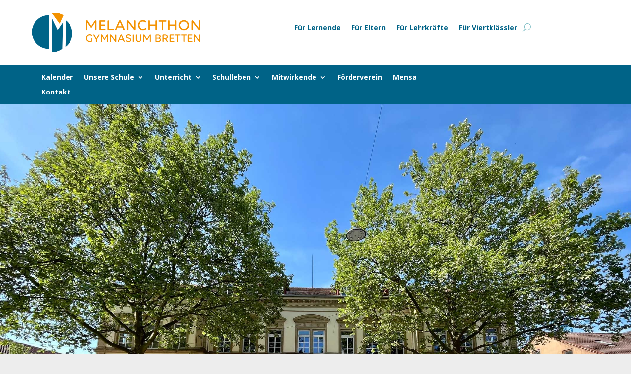

--- FILE ---
content_type: text/html; charset=UTF-8
request_url: https://mgbretten.de/
body_size: 20857
content:
<!DOCTYPE html>
<html lang="de">
<head>
	<meta charset="UTF-8" />
<meta http-equiv="X-UA-Compatible" content="IE=edge">
	<link rel="pingback" href="https://mgbretten.de/xmlrpc.php" />

	<script type="text/javascript">
		document.documentElement.className = 'js';
	</script>
	
	<title>MGB - Melanchthon-Gymnasium Bretten |</title>
<script id="diviarea-loader">window.DiviPopupData=window.DiviAreaConfig={"zIndex":1000000,"animateSpeed":400,"triggerClassPrefix":"show-popup-","idAttrib":"data-popup","modalIndicatorClass":"is-modal","blockingIndicatorClass":"is-blocking","defaultShowCloseButton":true,"withCloseClass":"with-close","noCloseClass":"no-close","triggerCloseClass":"close","singletonClass":"single","darkModeClass":"dark","noShadowClass":"no-shadow","altCloseClass":"close-alt","popupSelector":".et_pb_section.popup","initializeOnEvent":"et_pb_after_init_modules","popupWrapperClass":"area-outer-wrap","fullHeightClass":"full-height","openPopupClass":"da-overlay-visible","overlayClass":"da-overlay","exitIndicatorClass":"on-exit","hoverTriggerClass":"on-hover","clickTriggerClass":"on-click","onExitDelay":2000,"notMobileClass":"not-mobile","notTabletClass":"not-tablet","notDesktopClass":"not-desktop","baseContext":"body","activePopupClass":"is-open","closeButtonClass":"da-close","withLoaderClass":"with-loader","debug":false,"ajaxUrl":"https:\/\/mgbretten.de\/wp-admin\/admin-ajax.php","sys":[]};var divimode_loader=function(){"use strict";!function(t){t.DiviArea=t.DiviPopup={loaded:!1};var n=t.DiviArea,i=n.Hooks={},o={};function r(t,n,i){var r,e,c;if("string"==typeof t)if(o[t]){if(n)if((r=o[t])&&i)for(c=r.length;c--;)(e=r[c]).callback===n&&e.context===i&&(r[c]=!1);else for(c=r.length;c--;)r[c].callback===n&&(r[c]=!1)}else o[t]=[]}function e(t,n,i,r){if("string"==typeof t){var e={callback:n,priority:i,context:r},c=o[t];c?(c.push(e),c=function(t){var n,i,o,r,e=t.length;for(r=1;r<e;r++)for(n=t[r],i=r;i>0;i--)(o=t[i-1]).priority>n.priority&&(t[i]=o,t[i-1]=n);return t}(c)):c=[e],o[t]=c}}function c(t,n,i){"string"==typeof n&&(n=[n]);var r,e,c=[];for(r=0;r<n.length;r++)Array.prototype.push.apply(c,o[n[r]]);for(e=0;e<c.length;e++){var a=void 0;c[e]&&"function"==typeof c[e].callback&&("filter"===t?void 0!==(a=c[e].callback.apply(c[e].context,i))&&(i[0]=a):c[e].callback.apply(c[e].context,i))}if("filter"===t)return i[0]}i.silent=function(){return i},n.removeFilter=i.removeFilter=function(t,n){r(t,n)},n.removeAction=i.removeAction=function(t,n){r(t,n)},n.applyFilters=i.applyFilters=function(t){for(var n=[],i=arguments.length-1;i-- >0;)n[i]=arguments[i+1];return c("filter",t,n)},n.doAction=i.doAction=function(t){for(var n=[],i=arguments.length-1;i-- >0;)n[i]=arguments[i+1];c("action",t,n)},n.addFilter=i.addFilter=function(n,i,o,r){e(n,i,parseInt(o||10,10),r||t)},n.addAction=i.addAction=function(n,i,o,r){e(n,i,parseInt(o||10,10),r||t)},n.addActionOnce=i.addActionOnce=function(n,i,o,c){e(n,i,parseInt(o||10,10),c||t),e(n,(function(){r(n,i)}),1+parseInt(o||10,10),c||t)}}(window);return{}}();
</script><meta name='robots' content='max-image-preview:large' />
<script type="text/javascript">
			let jqueryParams=[],jQuery=function(r){return jqueryParams=[...jqueryParams,r],jQuery},$=function(r){return jqueryParams=[...jqueryParams,r],$};window.jQuery=jQuery,window.$=jQuery;let customHeadScripts=!1;jQuery.fn=jQuery.prototype={},$.fn=jQuery.prototype={},jQuery.noConflict=function(r){if(window.jQuery)return jQuery=window.jQuery,$=window.jQuery,customHeadScripts=!0,jQuery.noConflict},jQuery.ready=function(r){jqueryParams=[...jqueryParams,r]},$.ready=function(r){jqueryParams=[...jqueryParams,r]},jQuery.load=function(r){jqueryParams=[...jqueryParams,r]},$.load=function(r){jqueryParams=[...jqueryParams,r]},jQuery.fn.ready=function(r){jqueryParams=[...jqueryParams,r]},$.fn.ready=function(r){jqueryParams=[...jqueryParams,r]};</script><link rel="alternate" type="application/rss+xml" title="MGB - Melanchthon-Gymnasium Bretten &raquo; Feed" href="https://mgbretten.de/feed/" />
<link rel="alternate" type="application/rss+xml" title="MGB - Melanchthon-Gymnasium Bretten &raquo; Kommentar-Feed" href="https://mgbretten.de/comments/feed/" />
<link rel="alternate" type="text/calendar" title="MGB - Melanchthon-Gymnasium Bretten &raquo; iCal Feed" href="https://mgbretten.de/events/?ical=1" />
<link rel="alternate" type="application/rss+xml" title="MGB - Melanchthon-Gymnasium Bretten &raquo; Startseite-Kommentar-Feed" href="https://mgbretten.de/sample-page/feed/" />
<link rel="alternate" title="oEmbed (JSON)" type="application/json+oembed" href="https://mgbretten.de/wp-json/oembed/1.0/embed?url=https%3A%2F%2Fmgbretten.de%2F" />
<link rel="alternate" title="oEmbed (XML)" type="text/xml+oembed" href="https://mgbretten.de/wp-json/oembed/1.0/embed?url=https%3A%2F%2Fmgbretten.de%2F&#038;format=xml" />
<meta content="mgb_2022 v.1.0" name="generator"/><link rel='stylesheet' id='my-custom-block-frontend-css-css' href='https://mgbretten.de/wp-content/plugins/wpdm-gutenberg-blocks/build/style.css?ver=6.9' type='text/css' media='all' />
<link rel='stylesheet' id='wpdm-fonticon-css' href='https://mgbretten.de/wp-content/plugins/download-manager/assets/wpdm-iconfont/css/wpdm-icons.css?ver=6.9' type='text/css' media='all' />
<link rel='stylesheet' id='wpdm-front-css' href='https://mgbretten.de/wp-content/plugins/download-manager/assets/css/front.min.css?ver=6.9' type='text/css' media='all' />
<link rel='stylesheet' id='magnific-popup-css' href='https://mgbretten.de/wp-content/themes/Divi/includes/builder/feature/dynamic-assets/assets/css/magnific_popup.css?ver=2.5.63' type='text/css' media='all' />
<link rel='stylesheet' id='dsm-animate-css' href='https://mgbretten.de/wp-content/plugins/supreme-modules-for-divi/public/css/animate.css?ver=2.5.63' type='text/css' media='all' />
<link rel='stylesheet' id='divi-torque-lite-modules-style-css' href='https://mgbretten.de/wp-content/plugins/addons-for-divi/assets/css/modules-style.css?ver=4.2.2' type='text/css' media='all' />
<link rel='stylesheet' id='divi-torque-lite-magnific-popup-css' href='https://mgbretten.de/wp-content/plugins/addons-for-divi/assets/libs/magnific-popup/magnific-popup.css?ver=4.2.2' type='text/css' media='all' />
<link rel='stylesheet' id='divi-torque-lite-frontend-css' href='https://mgbretten.de/wp-content/plugins/addons-for-divi/assets/css/frontend.css?ver=4.2.2' type='text/css' media='all' />
<link rel='stylesheet' id='dtqc-deprecated-css' href='https://mgbretten.de/wp-content/plugins/addons-for-divi/assets/deprecated/index.min.css?ver=4.2.2' type='text/css' media='all' />
<link rel='stylesheet' id='css-divi-area-css' href='https://mgbretten.de/wp-content/plugins/popups-for-divi/styles/front.min.css?ver=3.2.3' type='text/css' media='all' />
<style id='css-divi-area-inline-css' type='text/css'>
.et_pb_section.popup{display:none}
/*# sourceURL=css-divi-area-inline-css */
</style>
<link rel='stylesheet' id='css-divi-area-popuphidden-css' href='https://mgbretten.de/wp-content/plugins/popups-for-divi/styles/front-popuphidden.min.css?ver=3.2.3' type='text/css' media='all' />
<link rel='stylesheet' id='et-divi-open-sans-css' href='https://mgbretten.de/wp-content/uploads/fonts/053c4385cac97f5e14ba96da88cc94d0/font.css?v=1720440474' type='text/css' media='all' />
<link rel='stylesheet' id='pscrollbar-css' href='https://mgbretten.de/wp-content/plugins/quadmenu/assets/frontend/pscrollbar/perfect-scrollbar.min.css?ver=3.3.2' type='text/css' media='all' />
<link rel='stylesheet' id='owlcarousel-css' href='https://mgbretten.de/wp-content/plugins/quadmenu/assets/frontend/owlcarousel/owl.carousel.min.css?ver=3.3.2' type='text/css' media='all' />
<link rel='stylesheet' id='quadmenu-normalize-css' href='https://mgbretten.de/wp-content/plugins/quadmenu/assets/frontend/css/quadmenu-normalize.css?ver=3.3.2' type='text/css' media='all' />
<link rel='stylesheet' id='quadmenu-widgets-css' href='https://mgbretten.de/wp-content/uploads/mgb_2022/quadmenu-widgets.css?ver=1724176571' type='text/css' media='all' />
<link rel='stylesheet' id='quadmenu-css' href='https://mgbretten.de/wp-content/plugins/quadmenu/build/frontend/style.css?ver=3.3.2' type='text/css' media='all' />
<link rel='stylesheet' id='quadmenu-locations-css' href='https://mgbretten.de/wp-content/uploads/mgb_2022/quadmenu-locations.css?ver=1724176571' type='text/css' media='all' />
<link rel='stylesheet' id='dashicons-css' href='https://mgbretten.de/wp-includes/css/dashicons.min.css?ver=6.9' type='text/css' media='all' />
<link rel='stylesheet' id='divi-style-parent-css' href='https://mgbretten.de/wp-content/themes/Divi/style.min.css?ver=4.27.5' type='text/css' media='all' />
<link rel='stylesheet' id='divi-dynamic-css' href='https://mgbretten.de/wp-content/et-cache/2/et-divi-dynamic-tb-8-tb-18-2.css?ver=1765813129' type='text/css' media='all' />
<link rel='stylesheet' id='divi-breadcrumbs-styles-css' href='https://mgbretten.de/wp-content/plugins/breadcrumbs-divi-module/styles/style.min.css?ver=1.2.4' type='text/css' media='all' />
<link rel='stylesheet' id='lwp-image-carousel-styles-css' href='https://mgbretten.de/wp-content/plugins/image-carousel-divi/styles/style.min.css?ver=1.0.1' type='text/css' media='all' />
<link rel='stylesheet' id='post-carousel-styles-css' href='https://mgbretten.de/wp-content/plugins/post-carousel-divi/styles/style.min.css?ver=1.2.4' type='text/css' media='all' />
<link rel='stylesheet' id='supreme-modules-for-divi-styles-css' href='https://mgbretten.de/wp-content/plugins/supreme-modules-for-divi/styles/style.min.css?ver=2.5.63' type='text/css' media='all' />
<link rel='stylesheet' id='ics-calendar-css' href='https://mgbretten.de/wp-content/plugins/ics-calendar/assets/style.min.css?ver=12.0.1' type='text/css' media='all' />
<link rel='stylesheet' id='surbma-divi-extra-styles-css' href='https://mgbretten.de/wp-content/plugins/surbma-divi-extras/css/surbma-divi-extras.css?ver=3.2.2' type='text/css' media='all' />
<style id='surbma-divi-extra-styles-inline-css' type='text/css'>
#main-header .featured-menu>a,#main-header .featured-menu>a:hover{background-color:#2ea3f2 !important;}@media only screen and (min-width:981px){body.et_header_style_left #et-top-navigation{padding-top:18px;}#main-header:not(.et-fixed-header) #top-menu .featured-menu>a{margin-bottom:18px;}body.et_header_style_left .et-fixed-header #et-top-navigation{margin:5px 0;}}@media all and (max-width:980px){.et_header_style_left #logo, .et_header_style_split #logo {max-height:54%;}}@media all and (max-width:980px){.et_header_style_left #logo, .et_header_style_split #logo {max-width:80%;}
/*# sourceURL=surbma-divi-extra-styles-inline-css */
</style>
<link rel='stylesheet' id='divi-style-css' href='https://mgbretten.de/wp-content/themes/mgb_2022/style.css?ver=4.27.5' type='text/css' media='all' />
<script type="text/javascript" src="https://mgbretten.de/wp-includes/js/jquery/jquery.min.js?ver=3.7.1" id="jquery-core-js"></script>
<script type="text/javascript" src="https://mgbretten.de/wp-includes/js/jquery/jquery-migrate.min.js?ver=3.4.1" id="jquery-migrate-js"></script>
<script type="text/javascript" id="jquery-js-after">
/* <![CDATA[ */
jqueryParams.length&&$.each(jqueryParams,function(e,r){if("function"==typeof r){var n=String(r);n.replace("$","jQuery");var a=new Function("return "+n)();$(document).ready(a)}});
//# sourceURL=jquery-js-after
/* ]]> */
</script>
<script type="text/javascript" src="https://mgbretten.de/wp-content/plugins/download-manager/assets/js/wpdm.min.js?ver=6.9" id="wpdm-frontend-js-js"></script>
<script type="text/javascript" id="wpdm-frontjs-js-extra">
/* <![CDATA[ */
var wpdm_url = {"home":"https://mgbretten.de/","site":"https://mgbretten.de/","ajax":"https://mgbretten.de/wp-admin/admin-ajax.php"};
var wpdm_js = {"spinner":"\u003Ci class=\"wpdm-icon wpdm-sun wpdm-spin\"\u003E\u003C/i\u003E","client_id":"d6f98023f4a7159f9d3dc91168f59433"};
var wpdm_strings = {"pass_var":"Password Verified!","pass_var_q":"Bitte klicke auf den folgenden Button, um den Download zu starten.","start_dl":"Download starten"};
//# sourceURL=wpdm-frontjs-js-extra
/* ]]> */
</script>
<script type="text/javascript" src="https://mgbretten.de/wp-content/plugins/download-manager/assets/js/front.min.js?ver=3.3.44" id="wpdm-frontjs-js"></script>
<script type="text/javascript" src="https://mgbretten.de/wp-content/plugins/popups-for-divi/scripts/ie-compat.min.js?ver=3.2.3" id="dap-ie-js"></script>
<link rel="https://api.w.org/" href="https://mgbretten.de/wp-json/" /><link rel="alternate" title="JSON" type="application/json" href="https://mgbretten.de/wp-json/wp/v2/pages/2" /><link rel="EditURI" type="application/rsd+xml" title="RSD" href="https://mgbretten.de/xmlrpc.php?rsd" />
<meta name="generator" content="WordPress 6.9" />
<link rel="canonical" href="https://mgbretten.de/" />
<link rel='shortlink' href='https://mgbretten.de/' />
<meta name="tec-api-version" content="v1"><meta name="tec-api-origin" content="https://mgbretten.de"><link rel="alternate" href="https://mgbretten.de/wp-json/tribe/events/v1/" /><meta name="viewport" content="width=device-width, initial-scale=1.0, maximum-scale=1.0, user-scalable=0" />
	<meta name="viewport" content="width=device-width, initial-scale=1.0">

	<script type="text/javascript" src="/wp-content/themes/mgb_2022/scroller.js"></script>

<script type="text/javascript" src="/wp-content/themes/mgb_2022/menu.js"></script>
<link rel="stylesheet" href="/wp-content/themes/mgb_2022/menu.css" media="all"><link rel="icon" href="https://mgbretten.de/wp-content/uploads/2022/09/cropped-mgb-icon-32x32.png" sizes="32x32" />
<link rel="icon" href="https://mgbretten.de/wp-content/uploads/2022/09/cropped-mgb-icon-192x192.png" sizes="192x192" />
<link rel="apple-touch-icon" href="https://mgbretten.de/wp-content/uploads/2022/09/cropped-mgb-icon-180x180.png" />
<meta name="msapplication-TileImage" content="https://mgbretten.de/wp-content/uploads/2022/09/cropped-mgb-icon-270x270.png" />
<link rel="stylesheet" id="et-core-unified-tb-8-tb-18-2-cached-inline-styles" href="https://mgbretten.de/wp-content/et-cache/2/et-core-unified-tb-8-tb-18-2.min.css?ver=1765813130" /><link rel="stylesheet" id="et-core-unified-2-cached-inline-styles" href="https://mgbretten.de/wp-content/et-cache/2/et-core-unified-2.min.css?ver=1765813129" /><meta name="generator" content="WordPress Download Manager 3.3.44" />
                <style>
        /* WPDM Link Template Styles */        </style>
                <style>

            :root {
                --color-primary: #4a8eff;
                --color-primary-rgb: 74, 142, 255;
                --color-primary-hover: #5998ff;
                --color-primary-active: #3281ff;
                --clr-sec: #6c757d;
                --clr-sec-rgb: 108, 117, 125;
                --clr-sec-hover: #6c757d;
                --clr-sec-active: #6c757d;
                --color-secondary: #6c757d;
                --color-secondary-rgb: 108, 117, 125;
                --color-secondary-hover: #6c757d;
                --color-secondary-active: #6c757d;
                --color-success: #018e11;
                --color-success-rgb: 1, 142, 17;
                --color-success-hover: #0aad01;
                --color-success-active: #0c8c01;
                --color-info: #2CA8FF;
                --color-info-rgb: 44, 168, 255;
                --color-info-hover: #2CA8FF;
                --color-info-active: #2CA8FF;
                --color-warning: #FFB236;
                --color-warning-rgb: 255, 178, 54;
                --color-warning-hover: #FFB236;
                --color-warning-active: #FFB236;
                --color-danger: #ff5062;
                --color-danger-rgb: 255, 80, 98;
                --color-danger-hover: #ff5062;
                --color-danger-active: #ff5062;
                --color-green: #30b570;
                --color-blue: #0073ff;
                --color-purple: #8557D3;
                --color-red: #ff5062;
                --color-muted: rgba(69, 89, 122, 0.6);
                --wpdm-font: "Rubik", -apple-system, BlinkMacSystemFont, "Segoe UI", Roboto, Helvetica, Arial, sans-serif, "Apple Color Emoji", "Segoe UI Emoji", "Segoe UI Symbol";
            }

            .wpdm-download-link.btn.btn-primary.btn-sm {
                border-radius: 4px;
            }


        </style>
        <style id='wp-block-paragraph-inline-css' type='text/css'>
.is-small-text{font-size:.875em}.is-regular-text{font-size:1em}.is-large-text{font-size:2.25em}.is-larger-text{font-size:3em}.has-drop-cap:not(:focus):first-letter{float:left;font-size:8.4em;font-style:normal;font-weight:100;line-height:.68;margin:.05em .1em 0 0;text-transform:uppercase}body.rtl .has-drop-cap:not(:focus):first-letter{float:none;margin-left:.1em}p.has-drop-cap.has-background{overflow:hidden}:root :where(p.has-background){padding:1.25em 2.375em}:where(p.has-text-color:not(.has-link-color)) a{color:inherit}p.has-text-align-left[style*="writing-mode:vertical-lr"],p.has-text-align-right[style*="writing-mode:vertical-rl"]{rotate:180deg}
/*# sourceURL=https://mgbretten.de/wp-includes/blocks/paragraph/style.min.css */
</style>
<style id='global-styles-inline-css' type='text/css'>
:root{--wp--preset--aspect-ratio--square: 1;--wp--preset--aspect-ratio--4-3: 4/3;--wp--preset--aspect-ratio--3-4: 3/4;--wp--preset--aspect-ratio--3-2: 3/2;--wp--preset--aspect-ratio--2-3: 2/3;--wp--preset--aspect-ratio--16-9: 16/9;--wp--preset--aspect-ratio--9-16: 9/16;--wp--preset--color--black: #000000;--wp--preset--color--cyan-bluish-gray: #abb8c3;--wp--preset--color--white: #ffffff;--wp--preset--color--pale-pink: #f78da7;--wp--preset--color--vivid-red: #cf2e2e;--wp--preset--color--luminous-vivid-orange: #ff6900;--wp--preset--color--luminous-vivid-amber: #fcb900;--wp--preset--color--light-green-cyan: #7bdcb5;--wp--preset--color--vivid-green-cyan: #00d084;--wp--preset--color--pale-cyan-blue: #8ed1fc;--wp--preset--color--vivid-cyan-blue: #0693e3;--wp--preset--color--vivid-purple: #9b51e0;--wp--preset--gradient--vivid-cyan-blue-to-vivid-purple: linear-gradient(135deg,rgb(6,147,227) 0%,rgb(155,81,224) 100%);--wp--preset--gradient--light-green-cyan-to-vivid-green-cyan: linear-gradient(135deg,rgb(122,220,180) 0%,rgb(0,208,130) 100%);--wp--preset--gradient--luminous-vivid-amber-to-luminous-vivid-orange: linear-gradient(135deg,rgb(252,185,0) 0%,rgb(255,105,0) 100%);--wp--preset--gradient--luminous-vivid-orange-to-vivid-red: linear-gradient(135deg,rgb(255,105,0) 0%,rgb(207,46,46) 100%);--wp--preset--gradient--very-light-gray-to-cyan-bluish-gray: linear-gradient(135deg,rgb(238,238,238) 0%,rgb(169,184,195) 100%);--wp--preset--gradient--cool-to-warm-spectrum: linear-gradient(135deg,rgb(74,234,220) 0%,rgb(151,120,209) 20%,rgb(207,42,186) 40%,rgb(238,44,130) 60%,rgb(251,105,98) 80%,rgb(254,248,76) 100%);--wp--preset--gradient--blush-light-purple: linear-gradient(135deg,rgb(255,206,236) 0%,rgb(152,150,240) 100%);--wp--preset--gradient--blush-bordeaux: linear-gradient(135deg,rgb(254,205,165) 0%,rgb(254,45,45) 50%,rgb(107,0,62) 100%);--wp--preset--gradient--luminous-dusk: linear-gradient(135deg,rgb(255,203,112) 0%,rgb(199,81,192) 50%,rgb(65,88,208) 100%);--wp--preset--gradient--pale-ocean: linear-gradient(135deg,rgb(255,245,203) 0%,rgb(182,227,212) 50%,rgb(51,167,181) 100%);--wp--preset--gradient--electric-grass: linear-gradient(135deg,rgb(202,248,128) 0%,rgb(113,206,126) 100%);--wp--preset--gradient--midnight: linear-gradient(135deg,rgb(2,3,129) 0%,rgb(40,116,252) 100%);--wp--preset--font-size--small: 13px;--wp--preset--font-size--medium: 20px;--wp--preset--font-size--large: 36px;--wp--preset--font-size--x-large: 42px;--wp--preset--spacing--20: 0.44rem;--wp--preset--spacing--30: 0.67rem;--wp--preset--spacing--40: 1rem;--wp--preset--spacing--50: 1.5rem;--wp--preset--spacing--60: 2.25rem;--wp--preset--spacing--70: 3.38rem;--wp--preset--spacing--80: 5.06rem;--wp--preset--shadow--natural: 6px 6px 9px rgba(0, 0, 0, 0.2);--wp--preset--shadow--deep: 12px 12px 50px rgba(0, 0, 0, 0.4);--wp--preset--shadow--sharp: 6px 6px 0px rgba(0, 0, 0, 0.2);--wp--preset--shadow--outlined: 6px 6px 0px -3px rgb(255, 255, 255), 6px 6px rgb(0, 0, 0);--wp--preset--shadow--crisp: 6px 6px 0px rgb(0, 0, 0);}:root { --wp--style--global--content-size: 823px;--wp--style--global--wide-size: 1080px; }:where(body) { margin: 0; }.wp-site-blocks > .alignleft { float: left; margin-right: 2em; }.wp-site-blocks > .alignright { float: right; margin-left: 2em; }.wp-site-blocks > .aligncenter { justify-content: center; margin-left: auto; margin-right: auto; }:where(.is-layout-flex){gap: 0.5em;}:where(.is-layout-grid){gap: 0.5em;}.is-layout-flow > .alignleft{float: left;margin-inline-start: 0;margin-inline-end: 2em;}.is-layout-flow > .alignright{float: right;margin-inline-start: 2em;margin-inline-end: 0;}.is-layout-flow > .aligncenter{margin-left: auto !important;margin-right: auto !important;}.is-layout-constrained > .alignleft{float: left;margin-inline-start: 0;margin-inline-end: 2em;}.is-layout-constrained > .alignright{float: right;margin-inline-start: 2em;margin-inline-end: 0;}.is-layout-constrained > .aligncenter{margin-left: auto !important;margin-right: auto !important;}.is-layout-constrained > :where(:not(.alignleft):not(.alignright):not(.alignfull)){max-width: var(--wp--style--global--content-size);margin-left: auto !important;margin-right: auto !important;}.is-layout-constrained > .alignwide{max-width: var(--wp--style--global--wide-size);}body .is-layout-flex{display: flex;}.is-layout-flex{flex-wrap: wrap;align-items: center;}.is-layout-flex > :is(*, div){margin: 0;}body .is-layout-grid{display: grid;}.is-layout-grid > :is(*, div){margin: 0;}body{padding-top: 0px;padding-right: 0px;padding-bottom: 0px;padding-left: 0px;}:root :where(.wp-element-button, .wp-block-button__link){background-color: #32373c;border-width: 0;color: #fff;font-family: inherit;font-size: inherit;font-style: inherit;font-weight: inherit;letter-spacing: inherit;line-height: inherit;padding-top: calc(0.667em + 2px);padding-right: calc(1.333em + 2px);padding-bottom: calc(0.667em + 2px);padding-left: calc(1.333em + 2px);text-decoration: none;text-transform: inherit;}.has-black-color{color: var(--wp--preset--color--black) !important;}.has-cyan-bluish-gray-color{color: var(--wp--preset--color--cyan-bluish-gray) !important;}.has-white-color{color: var(--wp--preset--color--white) !important;}.has-pale-pink-color{color: var(--wp--preset--color--pale-pink) !important;}.has-vivid-red-color{color: var(--wp--preset--color--vivid-red) !important;}.has-luminous-vivid-orange-color{color: var(--wp--preset--color--luminous-vivid-orange) !important;}.has-luminous-vivid-amber-color{color: var(--wp--preset--color--luminous-vivid-amber) !important;}.has-light-green-cyan-color{color: var(--wp--preset--color--light-green-cyan) !important;}.has-vivid-green-cyan-color{color: var(--wp--preset--color--vivid-green-cyan) !important;}.has-pale-cyan-blue-color{color: var(--wp--preset--color--pale-cyan-blue) !important;}.has-vivid-cyan-blue-color{color: var(--wp--preset--color--vivid-cyan-blue) !important;}.has-vivid-purple-color{color: var(--wp--preset--color--vivid-purple) !important;}.has-black-background-color{background-color: var(--wp--preset--color--black) !important;}.has-cyan-bluish-gray-background-color{background-color: var(--wp--preset--color--cyan-bluish-gray) !important;}.has-white-background-color{background-color: var(--wp--preset--color--white) !important;}.has-pale-pink-background-color{background-color: var(--wp--preset--color--pale-pink) !important;}.has-vivid-red-background-color{background-color: var(--wp--preset--color--vivid-red) !important;}.has-luminous-vivid-orange-background-color{background-color: var(--wp--preset--color--luminous-vivid-orange) !important;}.has-luminous-vivid-amber-background-color{background-color: var(--wp--preset--color--luminous-vivid-amber) !important;}.has-light-green-cyan-background-color{background-color: var(--wp--preset--color--light-green-cyan) !important;}.has-vivid-green-cyan-background-color{background-color: var(--wp--preset--color--vivid-green-cyan) !important;}.has-pale-cyan-blue-background-color{background-color: var(--wp--preset--color--pale-cyan-blue) !important;}.has-vivid-cyan-blue-background-color{background-color: var(--wp--preset--color--vivid-cyan-blue) !important;}.has-vivid-purple-background-color{background-color: var(--wp--preset--color--vivid-purple) !important;}.has-black-border-color{border-color: var(--wp--preset--color--black) !important;}.has-cyan-bluish-gray-border-color{border-color: var(--wp--preset--color--cyan-bluish-gray) !important;}.has-white-border-color{border-color: var(--wp--preset--color--white) !important;}.has-pale-pink-border-color{border-color: var(--wp--preset--color--pale-pink) !important;}.has-vivid-red-border-color{border-color: var(--wp--preset--color--vivid-red) !important;}.has-luminous-vivid-orange-border-color{border-color: var(--wp--preset--color--luminous-vivid-orange) !important;}.has-luminous-vivid-amber-border-color{border-color: var(--wp--preset--color--luminous-vivid-amber) !important;}.has-light-green-cyan-border-color{border-color: var(--wp--preset--color--light-green-cyan) !important;}.has-vivid-green-cyan-border-color{border-color: var(--wp--preset--color--vivid-green-cyan) !important;}.has-pale-cyan-blue-border-color{border-color: var(--wp--preset--color--pale-cyan-blue) !important;}.has-vivid-cyan-blue-border-color{border-color: var(--wp--preset--color--vivid-cyan-blue) !important;}.has-vivid-purple-border-color{border-color: var(--wp--preset--color--vivid-purple) !important;}.has-vivid-cyan-blue-to-vivid-purple-gradient-background{background: var(--wp--preset--gradient--vivid-cyan-blue-to-vivid-purple) !important;}.has-light-green-cyan-to-vivid-green-cyan-gradient-background{background: var(--wp--preset--gradient--light-green-cyan-to-vivid-green-cyan) !important;}.has-luminous-vivid-amber-to-luminous-vivid-orange-gradient-background{background: var(--wp--preset--gradient--luminous-vivid-amber-to-luminous-vivid-orange) !important;}.has-luminous-vivid-orange-to-vivid-red-gradient-background{background: var(--wp--preset--gradient--luminous-vivid-orange-to-vivid-red) !important;}.has-very-light-gray-to-cyan-bluish-gray-gradient-background{background: var(--wp--preset--gradient--very-light-gray-to-cyan-bluish-gray) !important;}.has-cool-to-warm-spectrum-gradient-background{background: var(--wp--preset--gradient--cool-to-warm-spectrum) !important;}.has-blush-light-purple-gradient-background{background: var(--wp--preset--gradient--blush-light-purple) !important;}.has-blush-bordeaux-gradient-background{background: var(--wp--preset--gradient--blush-bordeaux) !important;}.has-luminous-dusk-gradient-background{background: var(--wp--preset--gradient--luminous-dusk) !important;}.has-pale-ocean-gradient-background{background: var(--wp--preset--gradient--pale-ocean) !important;}.has-electric-grass-gradient-background{background: var(--wp--preset--gradient--electric-grass) !important;}.has-midnight-gradient-background{background: var(--wp--preset--gradient--midnight) !important;}.has-small-font-size{font-size: var(--wp--preset--font-size--small) !important;}.has-medium-font-size{font-size: var(--wp--preset--font-size--medium) !important;}.has-large-font-size{font-size: var(--wp--preset--font-size--large) !important;}.has-x-large-font-size{font-size: var(--wp--preset--font-size--x-large) !important;}
/*# sourceURL=global-styles-inline-css */
</style>
<link rel='stylesheet' id='mediaelement-css' href='https://mgbretten.de/wp-includes/js/mediaelement/mediaelementplayer-legacy.min.css?ver=4.2.17' type='text/css' media='all' />
<link rel='stylesheet' id='wp-mediaelement-css' href='https://mgbretten.de/wp-includes/js/mediaelement/wp-mediaelement.min.css?ver=6.9' type='text/css' media='all' />
</head>
<body class="home wp-singular page-template-default page page-id-2 wp-theme-Divi wp-child-theme-mgb_2022 et-tb-has-template et-tb-has-header et-tb-has-footer tribe-no-js et_pb_button_helper_class et_cover_background et_pb_gutter osx et_pb_gutters3 et_pb_pagebuilder_layout et_no_sidebar et_divi_theme et-db">
	<div id="page-container">
<div id="et-boc" class="et-boc">
			
		<header class="et-l et-l--header">
			<div class="et_builder_inner_content et_pb_gutters3">
		<div class="et_pb_section et_pb_section_0_tb_header et_section_regular et_pb_section--with-menu" >
				
				
				
				
				
				
				<div class="et_pb_row et_pb_row_0_tb_header et_pb_row--with-menu">
				<div class="et_pb_column et_pb_column_1_3 et_pb_column_0_tb_header  et_pb_css_mix_blend_mode_passthrough">
				
				
				
				
				<div class="et_pb_module et_pb_image et_pb_image_0_tb_header">
				
				
				
				
				<a href="https://mgbretten.de/"><span class="et_pb_image_wrap "><img fetchpriority="high" decoding="async" width="575" height="136" src="https://mgbretten.de/wp-content/uploads/2022/09/mgb-logo_03.png" alt="" title="mgb-logo_03" srcset="https://mgbretten.de/wp-content/uploads/2022/09/mgb-logo_03.png 575w, https://mgbretten.de/wp-content/uploads/2022/09/mgb-logo_03-480x114.png 480w" sizes="(min-width: 0px) and (max-width: 480px) 480px, (min-width: 481px) 575px, 100vw" class="wp-image-193" /></span></a>
			</div>
			</div><div class="et_pb_column et_pb_column_2_3 et_pb_column_1_tb_header  et_pb_css_mix_blend_mode_passthrough et-last-child et_pb_column--with-menu">
				
				
				
				
				<div class="et_pb_module et_pb_menu et_pb_menu_0_tb_header et_pb_bg_layout_light  et_pb_text_align_left et_dropdown_animation_fade et_pb_menu--without-logo et_pb_menu--style-centered">
					
					
					
					
					<div class="et_pb_menu_inner_container clearfix">
						
						<div class="et_pb_menu__wrap">
							<div class="et_pb_menu__menu">
								<nav class="et-menu-nav"><ul id="menu-menue-oben" class="et-menu nav"><li id="menu-item-2258" class="et_pb_menu_page_id-2258 menu-item menu-item-type-custom menu-item-object-custom menu-item-2258"><a href="https://mgbretten.de/module-des-informations-und-kommunikationssystems-mgb-iuk/">Für Lernende</a></li>
<li id="menu-item-2234" class="et_pb_menu_page_id-53 menu-item menu-item-type-taxonomy menu-item-object-category menu-item-2234"><a href="https://mgbretten.de/category/fuer-eltern/">Für Eltern</a></li>
<li id="menu-item-3429" class="et_pb_menu_page_id-3429 menu-item menu-item-type-custom menu-item-object-custom menu-item-3429"><a href="https://mgbretten.de/lehrkraefte/module-des-digitalen-mgb/">Für Lehrkräfte</a></li>
<li id="menu-item-2263" class="et_pb_menu_page_id-67 menu-item menu-item-type-taxonomy menu-item-object-category menu-item-2263"><a href="https://mgbretten.de/category/fuer-viertklaessler/">Für Viertklässler</a></li>
</ul></nav>
							</div>
							
							<button type="button" class="et_pb_menu__icon et_pb_menu__search-button"></button>
							<div class="et_mobile_nav_menu">
				<div class="mobile_nav closed">
					<span class="mobile_menu_bar"></span>
				</div>
			</div>
						</div>
						<div class="et_pb_menu__search-container et_pb_menu__search-container--disabled">
				<div class="et_pb_menu__search">
					<form role="search" method="get" class="et_pb_menu__search-form" action="https://mgbretten.de/">
						<input type="search" class="et_pb_menu__search-input" placeholder="Suche …" name="s" title="Suchen nach:" />
					</form>
					<button type="button" class="et_pb_menu__icon et_pb_menu__close-search-button"></button>
				</div>
			</div>
					</div>
				</div>
			</div>
				
				
				
				
			</div>
				
				
			</div><div class="et_pb_section et_pb_section_1_tb_header et_pb_sticky_module et_pb_with_background et_section_regular et_pb_section--with-menu" >
				
				
				
				
				
				
				<div class="et_pb_row et_pb_row_1_tb_header et_pb_row--with-menu">
				<div class="et_pb_column et_pb_column_3_4 et_pb_column_2_tb_header  et_pb_css_mix_blend_mode_passthrough et_pb_column--with-menu">
				
				
				
				
				<div class="et_pb_module et_pb_menu et_pb_menu_1_tb_header et_pb_bg_layout_light  et_pb_text_align_left et_dropdown_animation_fade et_pb_menu--without-logo et_pb_menu--style-left_aligned">
					
					
					
					
					<div class="et_pb_menu_inner_container clearfix">
						
						<div class="et_pb_menu__wrap">
							<div class="et_pb_menu__menu">
								<nav class="et-menu-nav"><ul id="menu-hauptmenue" class="et-menu nav"><li class="et_pb_menu_page_id-752 menu-item menu-item-type-custom menu-item-object-custom menu-item-752"><a href="/kalender">Kalender</a></li>
<li class="noclick et_pb_menu_page_id-6 menu-item menu-item-type-taxonomy menu-item-object-category menu-item-has-children menu-item-98"><a href="https://mgbretten.de/category/unsere-schule/">Unsere Schule</a>
<ul class="sub-menu">
	<li class="et_pb_menu_page_id-59 menu-item menu-item-type-post_type menu-item-object-page menu-item-1037"><a href="https://mgbretten.de/auszeichnungen/">Auszeichnungen</a></li>
	<li class="et_pb_menu_page_id-1049 menu-item menu-item-type-post_type menu-item-object-page menu-item-1059"><a href="https://mgbretten.de/gebaeude-und-raeume/">Gebäude und Räume</a></li>
	<li class="et_pb_menu_page_id-74 menu-item menu-item-type-post_type menu-item-object-post menu-item-1048"><a href="https://mgbretten.de/unsere-schule/geschichte-des-mgb/">Geschichte des MGB</a></li>
	<li class="et_pb_menu_page_id-76 menu-item menu-item-type-post_type menu-item-object-post menu-item-1047"><a href="https://mgbretten.de/unsere-schule/unser-leitbild-tradition-und-zukunft-im-dialog/">Unser Leitbild</a></li>
	<li class="et_pb_menu_page_id-18 menu-item menu-item-type-taxonomy menu-item-object-category menu-item-1046"><a href="https://mgbretten.de/category/unsere-schule/schullaufbahn-am-mgb/">Schullaufbahn am MGB</a></li>
	<li class="et_pb_menu_page_id-1060 menu-item menu-item-type-post_type menu-item-object-page menu-item-1065"><a href="https://mgbretten.de/die-schulordnung-des-mgb/">Die Schulordnung des MGB</a></li>
	<li class="et_pb_menu_page_id-128 menu-item menu-item-type-post_type menu-item-object-post menu-item-1038"><a href="https://mgbretten.de/unsere-schule/schulprogramm-des-mgb/">Schulprogramm des MGB</a></li>
</ul>
</li>
<li class="noclick et_pb_menu_page_id-5 menu-item menu-item-type-taxonomy menu-item-object-category menu-item-has-children menu-item-205"><a href="https://mgbretten.de/category/unterricht/">Unterricht</a>
<ul class="sub-menu">
	<li class="noclick et_pb_menu_page_id-942 menu-item menu-item-type-custom menu-item-object-custom menu-item-has-children menu-item-942"><a href="#">Fächer</a>
	<ul class="sub-menu">
		<li class="et_pb_menu_page_id-71 menu-item menu-item-type-taxonomy menu-item-object-category menu-item-2431"><a href="https://mgbretten.de/category/unterricht/kunst/">Bildende Kunst</a></li>
		<li class="et_pb_menu_page_id-4 menu-item menu-item-type-taxonomy menu-item-object-category menu-item-206"><a href="https://mgbretten.de/category/unterricht/deutsch/">Deutsch</a></li>
		<li class="et_pb_menu_page_id-19 menu-item menu-item-type-taxonomy menu-item-object-category menu-item-975"><a href="https://mgbretten.de/category/unterricht/englisch/">Englisch</a></li>
		<li class="et_pb_menu_page_id-70 menu-item menu-item-type-taxonomy menu-item-object-category menu-item-2428"><a href="https://mgbretten.de/category/unterricht/ethik/">Ethik</a></li>
		<li class="et_pb_menu_page_id-57 menu-item menu-item-type-taxonomy menu-item-object-category menu-item-2434"><a href="https://mgbretten.de/category/unterricht/franzoesisch/">Französisch</a></li>
		<li class="et_pb_menu_page_id-73 menu-item menu-item-type-taxonomy menu-item-object-category menu-item-2438"><a href="https://mgbretten.de/category/unterricht/imp/">IMP</a></li>
		<li class="et_pb_menu_page_id-17 menu-item menu-item-type-taxonomy menu-item-object-category menu-item-207"><a href="https://mgbretten.de/category/unterricht/informatik/">Informatik</a></li>
		<li class="et_pb_menu_page_id-66 menu-item menu-item-type-taxonomy menu-item-object-category menu-item-2243"><a href="https://mgbretten.de/category/unterricht/italienisch/">Italienisch</a></li>
		<li class="et_pb_menu_page_id-74 menu-item menu-item-type-taxonomy menu-item-object-category menu-item-2442"><a href="https://mgbretten.de/category/unterricht/latein/">Latein</a></li>
		<li class="et_pb_menu_page_id-75 menu-item menu-item-type-taxonomy menu-item-object-category menu-item-2445"><a href="https://mgbretten.de/category/unterricht/mathe/">Mathematik</a></li>
		<li class="et_pb_menu_page_id-76 menu-item menu-item-type-taxonomy menu-item-object-category menu-item-2450"><a href="https://mgbretten.de/category/unterricht/musik/">Musik</a></li>
		<li class="et_pb_menu_page_id-77 menu-item menu-item-type-taxonomy menu-item-object-category menu-item-2454"><a href="https://mgbretten.de/category/unterricht/nwt/">NWT</a></li>
		<li class="et_pb_menu_page_id-68 menu-item menu-item-type-taxonomy menu-item-object-category menu-item-2367"><a href="https://mgbretten.de/category/unterricht/physik/">Physik</a></li>
		<li class="et_pb_menu_page_id-78 menu-item menu-item-type-taxonomy menu-item-object-category menu-item-2457"><a href="https://mgbretten.de/category/unterricht/religion/">Religion</a></li>
		<li class="et_pb_menu_page_id-79 menu-item menu-item-type-taxonomy menu-item-object-category menu-item-2460"><a href="https://mgbretten.de/category/unterricht/russisch/">Russisch</a></li>
		<li class="et_pb_menu_page_id-80 menu-item menu-item-type-taxonomy menu-item-object-category menu-item-2464"><a href="https://mgbretten.de/category/unterricht/sport/">Sport</a></li>
	</ul>
</li>
	<li class="et_pb_menu_page_id-936 menu-item menu-item-type-post_type menu-item-object-page menu-item-944"><a href="https://mgbretten.de/ferien/">Ferien-Regelung</a></li>
	<li class="et_pb_menu_page_id-946 menu-item menu-item-type-post_type menu-item-object-page menu-item-955"><a href="https://mgbretten.de/stundentafeln/">Stundentafeln</a></li>
	<li class="et_pb_menu_page_id-961 menu-item menu-item-type-post_type menu-item-object-page menu-item-972"><a href="https://mgbretten.de/zeugnisse/">Zeugnisse</a></li>
	<li class="et_pb_menu_page_id-1176 menu-item menu-item-type-post_type menu-item-object-page menu-item-1179"><a href="https://mgbretten.de/unterrichtszeiten-unterrichtsverteilung/">Unterrichtszeiten</a></li>
</ul>
</li>
<li class="noclick et_pb_menu_page_id-8 menu-item menu-item-type-taxonomy menu-item-object-category menu-item-has-children menu-item-161"><a href="https://mgbretten.de/category/schulleben/">Schulleben</a>
<ul class="sub-menu">
	<li class="noclick et_pb_menu_page_id-9 menu-item menu-item-type-taxonomy menu-item-object-category menu-item-has-children menu-item-162"><a href="https://mgbretten.de/category/schulleben/angebote-projekte/">Angebote &amp; Projekte</a>
	<ul class="sub-menu">
		<li class="et_pb_menu_page_id-172 menu-item menu-item-type-post_type menu-item-object-page menu-item-183"><a href="https://mgbretten.de/austausche/">Austausche</a></li>
		<li class="et_pb_menu_page_id-1231 menu-item menu-item-type-post_type menu-item-object-post menu-item-1253"><a href="https://mgbretten.de/schulleben/angebote-projekte/bogy-am-mgb/">BOGY am MGB</a></li>
		<li class="et_pb_menu_page_id-130 menu-item menu-item-type-post_type menu-item-object-post menu-item-1254"><a href="https://mgbretten.de/schulleben/angebote-projekte/bewegte-schule/">Bewegte Schule</a></li>
		<li class="et_pb_menu_page_id-132 menu-item menu-item-type-post_type menu-item-object-post menu-item-1255"><a href="https://mgbretten.de/schulleben/angebote-projekte/brueckenkurse/">Brückenkurse</a></li>
		<li class="et_pb_menu_page_id-134 menu-item menu-item-type-post_type menu-item-object-post menu-item-1256"><a href="https://mgbretten.de/schulleben/angebote-projekte/mgb-mensa/">MGB-Mensa</a></li>
		<li class="et_pb_menu_page_id-136 menu-item menu-item-type-post_type menu-item-object-post menu-item-1257"><a href="https://mgbretten.de/schulleben/angebote-projekte/mint/">MINT</a></li>
		<li class="et_pb_menu_page_id-1312 menu-item menu-item-type-post_type menu-item-object-post menu-item-1314"><a href="https://mgbretten.de/schulleben/angebote-projekte/mittagsbetreuung-am-mgb/">Mittagsbetreuung am MGB</a></li>
		<li class="et_pb_menu_page_id-20 menu-item menu-item-type-taxonomy menu-item-object-category menu-item-1310"><a href="https://mgbretten.de/category/schulleben/angebote-projekte/praeventionsarbeit/">Präventionsarbeit</a></li>
		<li class="et_pb_menu_page_id-24 menu-item menu-item-type-taxonomy menu-item-object-category menu-item-1311"><a href="https://mgbretten.de/category/schulleben/angebote-projekte/praeventionsarbeit/suchtpraevention/">Suchtprävention</a></li>
		<li class="et_pb_menu_page_id-1315 menu-item menu-item-type-post_type menu-item-object-post menu-item-1317"><a href="https://mgbretten.de/schulleben/angebote-projekte/oberstufenberatung/">Oberstufenberatung</a></li>
		<li class="et_pb_menu_page_id-1258 menu-item menu-item-type-post_type menu-item-object-post menu-item-1318"><a href="https://mgbretten.de/schulleben/angebote-projekte/beratungslehrkraft-am-mgb/">Schulpsychologische Beratung</a></li>
		<li class="et_pb_menu_page_id-1260 menu-item menu-item-type-post_type menu-item-object-post menu-item-1319"><a href="https://mgbretten.de/schulleben/angebote-projekte/compassion-sozialpraktikum-in-klasse-10/">Sozialpraktikum – Compassion kurz und knapp</a></li>
		<li class="et_pb_menu_page_id-1273 menu-item menu-item-type-post_type menu-item-object-post menu-item-1320"><a href="https://mgbretten.de/schulleben/angebote-projekte/schullandheim/">Schullandheim</a></li>
		<li class="et_pb_menu_page_id-1264 menu-item menu-item-type-post_type menu-item-object-post menu-item-1321"><a href="https://mgbretten.de/schulleben/angebote-projekte/schullaufbahn-beratung/">Schullaufbahn-Beratung</a></li>
		<li class="et_pb_menu_page_id-1266 menu-item menu-item-type-post_type menu-item-object-post menu-item-1322"><a href="https://mgbretten.de/schulleben/angebote-projekte/schulseelsorge/">Schulseelsorge</a></li>
		<li class="et_pb_menu_page_id-1268 menu-item menu-item-type-post_type menu-item-object-post menu-item-1323"><a href="https://mgbretten.de/schulleben/angebote-projekte/schulsozialarbeit/">Schulsozialarbeit</a></li>
		<li class="et_pb_menu_page_id-1275 menu-item menu-item-type-post_type menu-item-object-post menu-item-1324"><a href="https://mgbretten.de/schulleben/angebote-projekte/streitschlichter/">Streitschlichter am MGB</a></li>
		<li class="et_pb_menu_page_id-1277 menu-item menu-item-type-post_type menu-item-object-post menu-item-1325"><a href="https://mgbretten.de/schulleben/angebote-projekte/wettbewerbe/">Wettbewerbe</a></li>
	</ul>
</li>
	<li class="noclick et_pb_menu_page_id-26 menu-item menu-item-type-taxonomy menu-item-object-category menu-item-has-children menu-item-1098"><a href="https://mgbretten.de/category/schulleben/arbeitsgemeinschaften-ags/">Arbeitsgemein­schaften (AGs)</a>
	<ul class="sub-menu">
		<li class="et_pb_menu_page_id-27 menu-item menu-item-type-taxonomy menu-item-object-category menu-item-1099"><a href="https://mgbretten.de/category/schulleben/arbeitsgemeinschaften-ags/big-band/">Big Band</a></li>
		<li class="et_pb_menu_page_id-28 menu-item menu-item-type-taxonomy menu-item-object-category menu-item-1100"><a href="https://mgbretten.de/category/schulleben/arbeitsgemeinschaften-ags/biologie-ag/">Biologie AG</a></li>
		<li class="et_pb_menu_page_id-50 menu-item menu-item-type-taxonomy menu-item-object-category menu-item-3495"><a href="https://mgbretten.de/category/schulleben/arbeitsgemeinschaften-ags/e-medien-ag/">IT-AG</a></li>
		<li class="et_pb_menu_page_id-49 menu-item menu-item-type-taxonomy menu-item-object-category menu-item-1115"><a href="https://mgbretten.de/category/schulleben/arbeitsgemeinschaften-ags/faustball-ag/">Faustball-AG</a></li>
		<li class="et_pb_menu_page_id-48 menu-item menu-item-type-taxonomy menu-item-object-category menu-item-1116"><a href="https://mgbretten.de/category/schulleben/arbeitsgemeinschaften-ags/fussball-ag/">Fussball-AG</a></li>
		<li class="et_pb_menu_page_id-51 menu-item menu-item-type-taxonomy menu-item-object-category menu-item-1121"><a href="https://mgbretten.de/category/schulleben/arbeitsgemeinschaften-ags/informatik-ag/">Informatik-AG</a></li>
		<li class="et_pb_menu_page_id-63 menu-item menu-item-type-taxonomy menu-item-object-category menu-item-1910"><a href="https://mgbretten.de/category/schulleben/arbeitsgemeinschaften-ags/jazz-youngsters/">Jazz Youngsters</a></li>
		<li class="et_pb_menu_page_id-86 menu-item menu-item-type-taxonomy menu-item-object-category menu-item-3496"><a href="https://mgbretten.de/category/schulleben/arbeitsgemeinschaften-ags/kletter-und-action-ag/">Kletter- und Action-AG</a></li>
		<li class="et_pb_menu_page_id-64 menu-item menu-item-type-taxonomy menu-item-object-category menu-item-1918"><a href="https://mgbretten.de/category/schulleben/arbeitsgemeinschaften-ags/loeffelstielzchen/">Loeffelstielzchen</a></li>
		<li class="et_pb_menu_page_id-29 menu-item menu-item-type-taxonomy menu-item-object-category menu-item-1101"><a href="https://mgbretten.de/category/schulleben/arbeitsgemeinschaften-ags/mgb-chor/">MGB-Chor</a></li>
		<li class="et_pb_menu_page_id-30 menu-item menu-item-type-taxonomy menu-item-object-category menu-item-1102"><a href="https://mgbretten.de/category/schulleben/arbeitsgemeinschaften-ags/musical-kids/">Musical-Kids</a></li>
		<li class="et_pb_menu_page_id-31 menu-item menu-item-type-taxonomy menu-item-object-category menu-item-1103"><a href="https://mgbretten.de/category/schulleben/arbeitsgemeinschaften-ags/orchester/">Orchester</a></li>
		<li class="et_pb_menu_page_id-87 menu-item menu-item-type-taxonomy menu-item-object-category menu-item-3497"><a href="https://mgbretten.de/category/schulleben/arbeitsgemeinschaften-ags/piccola-camerata/">Piccola Camerata</a></li>
		<li class="et_pb_menu_page_id-84 menu-item menu-item-type-taxonomy menu-item-object-category menu-item-3494"><a href="https://mgbretten.de/category/schulleben/arbeitsgemeinschaften-ags/robotik/">Robotik</a></li>
		<li class="et_pb_menu_page_id-88 menu-item menu-item-type-taxonomy menu-item-object-category menu-item-3498"><a href="https://mgbretten.de/category/schulleben/arbeitsgemeinschaften-ags/russisch-ag/">Russisch AG</a></li>
		<li class="et_pb_menu_page_id-52 menu-item menu-item-type-taxonomy menu-item-object-category menu-item-1125"><a href="https://mgbretten.de/category/schulleben/arbeitsgemeinschaften-ags/schulsanitaetsdienst/">Schulsanitätsdienst</a></li>
		<li class="et_pb_menu_page_id-82 menu-item menu-item-type-taxonomy menu-item-object-category menu-item-3493"><a href="https://mgbretten.de/category/schulleben/arbeitsgemeinschaften-ags/schuelerfirma-mgb/">Schülerfirma MGB</a></li>
		<li class="et_pb_menu_page_id-32 menu-item menu-item-type-taxonomy menu-item-object-category menu-item-1104"><a href="https://mgbretten.de/category/schulleben/arbeitsgemeinschaften-ags/theater-ags/">Theater AGs</a></li>
		<li class="et_pb_menu_page_id-91 menu-item menu-item-type-taxonomy menu-item-object-category menu-item-3499"><a href="https://mgbretten.de/category/schulleben/arbeitsgemeinschaften-ags/veranstaltungstechnik/">Veranstaltungstechnik</a></li>
	</ul>
</li>
</ul>
</li>
<li class="noclick et_pb_menu_page_id-1126 menu-item menu-item-type-post_type menu-item-object-page menu-item-has-children menu-item-1139"><a href="https://mgbretten.de/mitwirkende/">Mitwirkende</a>
<ul class="sub-menu">
	<li class="et_pb_menu_page_id-1126 menu-item menu-item-type-post_type menu-item-object-page menu-item-1180"><a href="https://mgbretten.de/mitwirkende/">Menschen</a></li>
	<li class="et_pb_menu_page_id-3417 menu-item menu-item-type-custom menu-item-object-custom menu-item-3417"><a href="https://foerderverein-mgb.de">Förderverein</a></li>
	<li class="et_pb_menu_page_id-1165 menu-item menu-item-type-post_type menu-item-object-page menu-item-1168"><a href="https://mgbretten.de/externe-partner/">Externe Partner</a></li>
</ul>
</li>
<li class="et_pb_menu_page_id-3416 menu-item menu-item-type-custom menu-item-object-custom menu-item-3416"><a href="https://foerderverein-mgb.de">Förderverein</a></li>
<li class="et_pb_menu_page_id-1583 menu-item menu-item-type-custom menu-item-object-custom menu-item-1583"><a href="https://account.sams-on.de">Mensa</a></li>
<li class="et_pb_menu_page_id-1576 menu-item menu-item-type-post_type menu-item-object-post menu-item-1582"><a href="https://mgbretten.de/rechtliches/kontakt/">Kontakt</a></li>
<li class="sticky-in et_pb_menu_page_id-832 menu-item menu-item-type-post_type menu-item-object-page menu-item-1541"><a href="https://mgbretten.de/module-des-informations-und-kommunikationssystems-mgb-iuk/">Für Lernende</a></li>
<li class="sticky-in et_pb_menu_page_id-53 menu-item menu-item-type-taxonomy menu-item-object-category menu-item-1540"><a href="https://mgbretten.de/category/fuer-eltern/">Für Eltern</a></li>
<li class="sticky-in et_pb_menu_page_id-1545 menu-item menu-item-type-post_type menu-item-object-post menu-item-1547"><a href="https://mgbretten.de/lehrkraefte/module-des-digitalen-mgb/">Für Lehrkräfte</a></li>
<li class="sticky-in et_pb_menu_page_id-67 menu-item menu-item-type-taxonomy menu-item-object-category menu-item-2633"><a href="https://mgbretten.de/category/fuer-viertklaessler/">Für Viertklässler</a></li>
</ul></nav>
							</div>
							
							
							<div class="et_mobile_nav_menu">
				<div class="mobile_nav closed">
					<span class="mobile_menu_bar"></span>
				</div>
			</div>
						</div>
						
					</div>
				</div>
			</div><div class="et_pb_column et_pb_column_1_4 et_pb_column_3_tb_header  et_pb_css_mix_blend_mode_passthrough et-last-child">
				
				
				
				
				<div id="logo-klein" class="et_pb_module et_pb_image et_pb_image_1_tb_header">
				
				
				
				
				<a href="https://mgbretten.de/"><span class="et_pb_image_wrap "><img decoding="async" width="353" height="202" src="https://mgbretten.de/wp-content/uploads/2022/09/mgb-logo_07.png" alt="" title="mgb-logo_07" srcset="https://mgbretten.de/wp-content/uploads/2022/09/mgb-logo_07.png 353w, https://mgbretten.de/wp-content/uploads/2022/09/mgb-logo_07-300x172.png 300w" sizes="(max-width: 353px) 100vw, 353px" class="wp-image-199" /></span></a>
			</div>
			</div>
				
				
				
				
			</div>
				
				
			</div><div class="et_pb_section et_pb_section_2_tb_header et_pb_sticky_module et_pb_with_background et_section_regular et_pb_section--with-menu" >
				
				
				
				
				
				
				<div class="et_pb_row et_pb_row_2_tb_header et_pb_row--with-menu">
				<div class="et_pb_column et_pb_column_4_4 et_pb_column_4_tb_header  et_pb_css_mix_blend_mode_passthrough et-last-child et_pb_column--with-menu">
				
				
				
				
				<div class="et_pb_module et_pb_menu et_pb_menu_2_tb_header et_pb_bg_layout_light  et_pb_text_align_left et_dropdown_animation_fade et_pb_menu--with-logo et_pb_menu--style-left_aligned">
					
					
					
					
					<div class="et_pb_menu_inner_container clearfix">
						<div class="et_pb_menu__logo-wrap">
			  <div class="et_pb_menu__logo">
				<a href="https://mgbretten.de/" ><img decoding="async" width="353" height="202" src="https://mgbretten.de/wp-content/uploads/2022/09/mgb-logo_07.png" alt="" srcset="https://mgbretten.de/wp-content/uploads/2022/09/mgb-logo_07.png 353w, https://mgbretten.de/wp-content/uploads/2022/09/mgb-logo_07-300x172.png 300w" sizes="(max-width: 353px) 100vw, 353px" class="wp-image-199" /></a>
			  </div>
			</div>
						<div class="et_pb_menu__wrap">
							<div class="et_pb_menu__menu">
								<nav class="et-menu-nav"><ul id="menu-hauptmenue-1" class="et-menu nav"><li class="et_pb_menu_page_id-752 menu-item menu-item-type-custom menu-item-object-custom menu-item-752"><a href="/kalender">Kalender</a></li>
<li class="noclick et_pb_menu_page_id-6 menu-item menu-item-type-taxonomy menu-item-object-category menu-item-has-children menu-item-98"><a href="https://mgbretten.de/category/unsere-schule/">Unsere Schule</a>
<ul class="sub-menu">
	<li class="et_pb_menu_page_id-59 menu-item menu-item-type-post_type menu-item-object-page menu-item-1037"><a href="https://mgbretten.de/auszeichnungen/">Auszeichnungen</a></li>
	<li class="et_pb_menu_page_id-1049 menu-item menu-item-type-post_type menu-item-object-page menu-item-1059"><a href="https://mgbretten.de/gebaeude-und-raeume/">Gebäude und Räume</a></li>
	<li class="et_pb_menu_page_id-74 menu-item menu-item-type-post_type menu-item-object-post menu-item-1048"><a href="https://mgbretten.de/unsere-schule/geschichte-des-mgb/">Geschichte des MGB</a></li>
	<li class="et_pb_menu_page_id-76 menu-item menu-item-type-post_type menu-item-object-post menu-item-1047"><a href="https://mgbretten.de/unsere-schule/unser-leitbild-tradition-und-zukunft-im-dialog/">Unser Leitbild</a></li>
	<li class="et_pb_menu_page_id-18 menu-item menu-item-type-taxonomy menu-item-object-category menu-item-1046"><a href="https://mgbretten.de/category/unsere-schule/schullaufbahn-am-mgb/">Schullaufbahn am MGB</a></li>
	<li class="et_pb_menu_page_id-1060 menu-item menu-item-type-post_type menu-item-object-page menu-item-1065"><a href="https://mgbretten.de/die-schulordnung-des-mgb/">Die Schulordnung des MGB</a></li>
	<li class="et_pb_menu_page_id-128 menu-item menu-item-type-post_type menu-item-object-post menu-item-1038"><a href="https://mgbretten.de/unsere-schule/schulprogramm-des-mgb/">Schulprogramm des MGB</a></li>
</ul>
</li>
<li class="noclick et_pb_menu_page_id-5 menu-item menu-item-type-taxonomy menu-item-object-category menu-item-has-children menu-item-205"><a href="https://mgbretten.de/category/unterricht/">Unterricht</a>
<ul class="sub-menu">
	<li class="noclick et_pb_menu_page_id-942 menu-item menu-item-type-custom menu-item-object-custom menu-item-has-children menu-item-942"><a href="#">Fächer</a>
	<ul class="sub-menu">
		<li class="et_pb_menu_page_id-71 menu-item menu-item-type-taxonomy menu-item-object-category menu-item-2431"><a href="https://mgbretten.de/category/unterricht/kunst/">Bildende Kunst</a></li>
		<li class="et_pb_menu_page_id-4 menu-item menu-item-type-taxonomy menu-item-object-category menu-item-206"><a href="https://mgbretten.de/category/unterricht/deutsch/">Deutsch</a></li>
		<li class="et_pb_menu_page_id-19 menu-item menu-item-type-taxonomy menu-item-object-category menu-item-975"><a href="https://mgbretten.de/category/unterricht/englisch/">Englisch</a></li>
		<li class="et_pb_menu_page_id-70 menu-item menu-item-type-taxonomy menu-item-object-category menu-item-2428"><a href="https://mgbretten.de/category/unterricht/ethik/">Ethik</a></li>
		<li class="et_pb_menu_page_id-57 menu-item menu-item-type-taxonomy menu-item-object-category menu-item-2434"><a href="https://mgbretten.de/category/unterricht/franzoesisch/">Französisch</a></li>
		<li class="et_pb_menu_page_id-73 menu-item menu-item-type-taxonomy menu-item-object-category menu-item-2438"><a href="https://mgbretten.de/category/unterricht/imp/">IMP</a></li>
		<li class="et_pb_menu_page_id-17 menu-item menu-item-type-taxonomy menu-item-object-category menu-item-207"><a href="https://mgbretten.de/category/unterricht/informatik/">Informatik</a></li>
		<li class="et_pb_menu_page_id-66 menu-item menu-item-type-taxonomy menu-item-object-category menu-item-2243"><a href="https://mgbretten.de/category/unterricht/italienisch/">Italienisch</a></li>
		<li class="et_pb_menu_page_id-74 menu-item menu-item-type-taxonomy menu-item-object-category menu-item-2442"><a href="https://mgbretten.de/category/unterricht/latein/">Latein</a></li>
		<li class="et_pb_menu_page_id-75 menu-item menu-item-type-taxonomy menu-item-object-category menu-item-2445"><a href="https://mgbretten.de/category/unterricht/mathe/">Mathematik</a></li>
		<li class="et_pb_menu_page_id-76 menu-item menu-item-type-taxonomy menu-item-object-category menu-item-2450"><a href="https://mgbretten.de/category/unterricht/musik/">Musik</a></li>
		<li class="et_pb_menu_page_id-77 menu-item menu-item-type-taxonomy menu-item-object-category menu-item-2454"><a href="https://mgbretten.de/category/unterricht/nwt/">NWT</a></li>
		<li class="et_pb_menu_page_id-68 menu-item menu-item-type-taxonomy menu-item-object-category menu-item-2367"><a href="https://mgbretten.de/category/unterricht/physik/">Physik</a></li>
		<li class="et_pb_menu_page_id-78 menu-item menu-item-type-taxonomy menu-item-object-category menu-item-2457"><a href="https://mgbretten.de/category/unterricht/religion/">Religion</a></li>
		<li class="et_pb_menu_page_id-79 menu-item menu-item-type-taxonomy menu-item-object-category menu-item-2460"><a href="https://mgbretten.de/category/unterricht/russisch/">Russisch</a></li>
		<li class="et_pb_menu_page_id-80 menu-item menu-item-type-taxonomy menu-item-object-category menu-item-2464"><a href="https://mgbretten.de/category/unterricht/sport/">Sport</a></li>
	</ul>
</li>
	<li class="et_pb_menu_page_id-936 menu-item menu-item-type-post_type menu-item-object-page menu-item-944"><a href="https://mgbretten.de/ferien/">Ferien-Regelung</a></li>
	<li class="et_pb_menu_page_id-946 menu-item menu-item-type-post_type menu-item-object-page menu-item-955"><a href="https://mgbretten.de/stundentafeln/">Stundentafeln</a></li>
	<li class="et_pb_menu_page_id-961 menu-item menu-item-type-post_type menu-item-object-page menu-item-972"><a href="https://mgbretten.de/zeugnisse/">Zeugnisse</a></li>
	<li class="et_pb_menu_page_id-1176 menu-item menu-item-type-post_type menu-item-object-page menu-item-1179"><a href="https://mgbretten.de/unterrichtszeiten-unterrichtsverteilung/">Unterrichtszeiten</a></li>
</ul>
</li>
<li class="noclick et_pb_menu_page_id-8 menu-item menu-item-type-taxonomy menu-item-object-category menu-item-has-children menu-item-161"><a href="https://mgbretten.de/category/schulleben/">Schulleben</a>
<ul class="sub-menu">
	<li class="noclick et_pb_menu_page_id-9 menu-item menu-item-type-taxonomy menu-item-object-category menu-item-has-children menu-item-162"><a href="https://mgbretten.de/category/schulleben/angebote-projekte/">Angebote &amp; Projekte</a>
	<ul class="sub-menu">
		<li class="et_pb_menu_page_id-172 menu-item menu-item-type-post_type menu-item-object-page menu-item-183"><a href="https://mgbretten.de/austausche/">Austausche</a></li>
		<li class="et_pb_menu_page_id-1231 menu-item menu-item-type-post_type menu-item-object-post menu-item-1253"><a href="https://mgbretten.de/schulleben/angebote-projekte/bogy-am-mgb/">BOGY am MGB</a></li>
		<li class="et_pb_menu_page_id-130 menu-item menu-item-type-post_type menu-item-object-post menu-item-1254"><a href="https://mgbretten.de/schulleben/angebote-projekte/bewegte-schule/">Bewegte Schule</a></li>
		<li class="et_pb_menu_page_id-132 menu-item menu-item-type-post_type menu-item-object-post menu-item-1255"><a href="https://mgbretten.de/schulleben/angebote-projekte/brueckenkurse/">Brückenkurse</a></li>
		<li class="et_pb_menu_page_id-134 menu-item menu-item-type-post_type menu-item-object-post menu-item-1256"><a href="https://mgbretten.de/schulleben/angebote-projekte/mgb-mensa/">MGB-Mensa</a></li>
		<li class="et_pb_menu_page_id-136 menu-item menu-item-type-post_type menu-item-object-post menu-item-1257"><a href="https://mgbretten.de/schulleben/angebote-projekte/mint/">MINT</a></li>
		<li class="et_pb_menu_page_id-1312 menu-item menu-item-type-post_type menu-item-object-post menu-item-1314"><a href="https://mgbretten.de/schulleben/angebote-projekte/mittagsbetreuung-am-mgb/">Mittagsbetreuung am MGB</a></li>
		<li class="et_pb_menu_page_id-20 menu-item menu-item-type-taxonomy menu-item-object-category menu-item-1310"><a href="https://mgbretten.de/category/schulleben/angebote-projekte/praeventionsarbeit/">Präventionsarbeit</a></li>
		<li class="et_pb_menu_page_id-24 menu-item menu-item-type-taxonomy menu-item-object-category menu-item-1311"><a href="https://mgbretten.de/category/schulleben/angebote-projekte/praeventionsarbeit/suchtpraevention/">Suchtprävention</a></li>
		<li class="et_pb_menu_page_id-1315 menu-item menu-item-type-post_type menu-item-object-post menu-item-1317"><a href="https://mgbretten.de/schulleben/angebote-projekte/oberstufenberatung/">Oberstufenberatung</a></li>
		<li class="et_pb_menu_page_id-1258 menu-item menu-item-type-post_type menu-item-object-post menu-item-1318"><a href="https://mgbretten.de/schulleben/angebote-projekte/beratungslehrkraft-am-mgb/">Schulpsychologische Beratung</a></li>
		<li class="et_pb_menu_page_id-1260 menu-item menu-item-type-post_type menu-item-object-post menu-item-1319"><a href="https://mgbretten.de/schulleben/angebote-projekte/compassion-sozialpraktikum-in-klasse-10/">Sozialpraktikum – Compassion kurz und knapp</a></li>
		<li class="et_pb_menu_page_id-1273 menu-item menu-item-type-post_type menu-item-object-post menu-item-1320"><a href="https://mgbretten.de/schulleben/angebote-projekte/schullandheim/">Schullandheim</a></li>
		<li class="et_pb_menu_page_id-1264 menu-item menu-item-type-post_type menu-item-object-post menu-item-1321"><a href="https://mgbretten.de/schulleben/angebote-projekte/schullaufbahn-beratung/">Schullaufbahn-Beratung</a></li>
		<li class="et_pb_menu_page_id-1266 menu-item menu-item-type-post_type menu-item-object-post menu-item-1322"><a href="https://mgbretten.de/schulleben/angebote-projekte/schulseelsorge/">Schulseelsorge</a></li>
		<li class="et_pb_menu_page_id-1268 menu-item menu-item-type-post_type menu-item-object-post menu-item-1323"><a href="https://mgbretten.de/schulleben/angebote-projekte/schulsozialarbeit/">Schulsozialarbeit</a></li>
		<li class="et_pb_menu_page_id-1275 menu-item menu-item-type-post_type menu-item-object-post menu-item-1324"><a href="https://mgbretten.de/schulleben/angebote-projekte/streitschlichter/">Streitschlichter am MGB</a></li>
		<li class="et_pb_menu_page_id-1277 menu-item menu-item-type-post_type menu-item-object-post menu-item-1325"><a href="https://mgbretten.de/schulleben/angebote-projekte/wettbewerbe/">Wettbewerbe</a></li>
	</ul>
</li>
	<li class="noclick et_pb_menu_page_id-26 menu-item menu-item-type-taxonomy menu-item-object-category menu-item-has-children menu-item-1098"><a href="https://mgbretten.de/category/schulleben/arbeitsgemeinschaften-ags/">Arbeitsgemein­schaften (AGs)</a>
	<ul class="sub-menu">
		<li class="et_pb_menu_page_id-27 menu-item menu-item-type-taxonomy menu-item-object-category menu-item-1099"><a href="https://mgbretten.de/category/schulleben/arbeitsgemeinschaften-ags/big-band/">Big Band</a></li>
		<li class="et_pb_menu_page_id-28 menu-item menu-item-type-taxonomy menu-item-object-category menu-item-1100"><a href="https://mgbretten.de/category/schulleben/arbeitsgemeinschaften-ags/biologie-ag/">Biologie AG</a></li>
		<li class="et_pb_menu_page_id-50 menu-item menu-item-type-taxonomy menu-item-object-category menu-item-3495"><a href="https://mgbretten.de/category/schulleben/arbeitsgemeinschaften-ags/e-medien-ag/">IT-AG</a></li>
		<li class="et_pb_menu_page_id-49 menu-item menu-item-type-taxonomy menu-item-object-category menu-item-1115"><a href="https://mgbretten.de/category/schulleben/arbeitsgemeinschaften-ags/faustball-ag/">Faustball-AG</a></li>
		<li class="et_pb_menu_page_id-48 menu-item menu-item-type-taxonomy menu-item-object-category menu-item-1116"><a href="https://mgbretten.de/category/schulleben/arbeitsgemeinschaften-ags/fussball-ag/">Fussball-AG</a></li>
		<li class="et_pb_menu_page_id-51 menu-item menu-item-type-taxonomy menu-item-object-category menu-item-1121"><a href="https://mgbretten.de/category/schulleben/arbeitsgemeinschaften-ags/informatik-ag/">Informatik-AG</a></li>
		<li class="et_pb_menu_page_id-63 menu-item menu-item-type-taxonomy menu-item-object-category menu-item-1910"><a href="https://mgbretten.de/category/schulleben/arbeitsgemeinschaften-ags/jazz-youngsters/">Jazz Youngsters</a></li>
		<li class="et_pb_menu_page_id-86 menu-item menu-item-type-taxonomy menu-item-object-category menu-item-3496"><a href="https://mgbretten.de/category/schulleben/arbeitsgemeinschaften-ags/kletter-und-action-ag/">Kletter- und Action-AG</a></li>
		<li class="et_pb_menu_page_id-64 menu-item menu-item-type-taxonomy menu-item-object-category menu-item-1918"><a href="https://mgbretten.de/category/schulleben/arbeitsgemeinschaften-ags/loeffelstielzchen/">Loeffelstielzchen</a></li>
		<li class="et_pb_menu_page_id-29 menu-item menu-item-type-taxonomy menu-item-object-category menu-item-1101"><a href="https://mgbretten.de/category/schulleben/arbeitsgemeinschaften-ags/mgb-chor/">MGB-Chor</a></li>
		<li class="et_pb_menu_page_id-30 menu-item menu-item-type-taxonomy menu-item-object-category menu-item-1102"><a href="https://mgbretten.de/category/schulleben/arbeitsgemeinschaften-ags/musical-kids/">Musical-Kids</a></li>
		<li class="et_pb_menu_page_id-31 menu-item menu-item-type-taxonomy menu-item-object-category menu-item-1103"><a href="https://mgbretten.de/category/schulleben/arbeitsgemeinschaften-ags/orchester/">Orchester</a></li>
		<li class="et_pb_menu_page_id-87 menu-item menu-item-type-taxonomy menu-item-object-category menu-item-3497"><a href="https://mgbretten.de/category/schulleben/arbeitsgemeinschaften-ags/piccola-camerata/">Piccola Camerata</a></li>
		<li class="et_pb_menu_page_id-84 menu-item menu-item-type-taxonomy menu-item-object-category menu-item-3494"><a href="https://mgbretten.de/category/schulleben/arbeitsgemeinschaften-ags/robotik/">Robotik</a></li>
		<li class="et_pb_menu_page_id-88 menu-item menu-item-type-taxonomy menu-item-object-category menu-item-3498"><a href="https://mgbretten.de/category/schulleben/arbeitsgemeinschaften-ags/russisch-ag/">Russisch AG</a></li>
		<li class="et_pb_menu_page_id-52 menu-item menu-item-type-taxonomy menu-item-object-category menu-item-1125"><a href="https://mgbretten.de/category/schulleben/arbeitsgemeinschaften-ags/schulsanitaetsdienst/">Schulsanitätsdienst</a></li>
		<li class="et_pb_menu_page_id-82 menu-item menu-item-type-taxonomy menu-item-object-category menu-item-3493"><a href="https://mgbretten.de/category/schulleben/arbeitsgemeinschaften-ags/schuelerfirma-mgb/">Schülerfirma MGB</a></li>
		<li class="et_pb_menu_page_id-32 menu-item menu-item-type-taxonomy menu-item-object-category menu-item-1104"><a href="https://mgbretten.de/category/schulleben/arbeitsgemeinschaften-ags/theater-ags/">Theater AGs</a></li>
		<li class="et_pb_menu_page_id-91 menu-item menu-item-type-taxonomy menu-item-object-category menu-item-3499"><a href="https://mgbretten.de/category/schulleben/arbeitsgemeinschaften-ags/veranstaltungstechnik/">Veranstaltungstechnik</a></li>
	</ul>
</li>
</ul>
</li>
<li class="noclick et_pb_menu_page_id-1126 menu-item menu-item-type-post_type menu-item-object-page menu-item-has-children menu-item-1139"><a href="https://mgbretten.de/mitwirkende/">Mitwirkende</a>
<ul class="sub-menu">
	<li class="et_pb_menu_page_id-1126 menu-item menu-item-type-post_type menu-item-object-page menu-item-1180"><a href="https://mgbretten.de/mitwirkende/">Menschen</a></li>
	<li class="et_pb_menu_page_id-3417 menu-item menu-item-type-custom menu-item-object-custom menu-item-3417"><a href="https://foerderverein-mgb.de">Förderverein</a></li>
	<li class="et_pb_menu_page_id-1165 menu-item menu-item-type-post_type menu-item-object-page menu-item-1168"><a href="https://mgbretten.de/externe-partner/">Externe Partner</a></li>
</ul>
</li>
<li class="et_pb_menu_page_id-3416 menu-item menu-item-type-custom menu-item-object-custom menu-item-3416"><a href="https://foerderverein-mgb.de">Förderverein</a></li>
<li class="et_pb_menu_page_id-1583 menu-item menu-item-type-custom menu-item-object-custom menu-item-1583"><a href="https://account.sams-on.de">Mensa</a></li>
<li class="et_pb_menu_page_id-1576 menu-item menu-item-type-post_type menu-item-object-post menu-item-1582"><a href="https://mgbretten.de/rechtliches/kontakt/">Kontakt</a></li>
<li class="sticky-in et_pb_menu_page_id-832 menu-item menu-item-type-post_type menu-item-object-page menu-item-1541"><a href="https://mgbretten.de/module-des-informations-und-kommunikationssystems-mgb-iuk/">Für Lernende</a></li>
<li class="sticky-in et_pb_menu_page_id-53 menu-item menu-item-type-taxonomy menu-item-object-category menu-item-1540"><a href="https://mgbretten.de/category/fuer-eltern/">Für Eltern</a></li>
<li class="sticky-in et_pb_menu_page_id-1545 menu-item menu-item-type-post_type menu-item-object-post menu-item-1547"><a href="https://mgbretten.de/lehrkraefte/module-des-digitalen-mgb/">Für Lehrkräfte</a></li>
<li class="sticky-in et_pb_menu_page_id-67 menu-item menu-item-type-taxonomy menu-item-object-category menu-item-2633"><a href="https://mgbretten.de/category/fuer-viertklaessler/">Für Viertklässler</a></li>
</ul></nav>
							</div>
							
							
							<div class="et_mobile_nav_menu">
				<div class="mobile_nav closed">
					<span class="mobile_menu_bar"></span>
				</div>
			</div>
						</div>
						
					</div>
				</div>
			</div>
				
				
				
				
			</div>
				
				
			</div>		</div>
	</header>
	<div id="et-main-area">
	
<div id="main-content">


			
				<article id="post-2" class="post-2 page type-page status-publish hentry">

				
					<div class="entry-content">
					<div class="et-l et-l--post">
			<div class="et_builder_inner_content et_pb_gutters3">
		<div class="et_pb_section et_pb_section_0 et_pb_fullwidth_section et_section_regular" >
				
				
				
				
				
				
				<div class="et_pb_module et_pb_fullwidth_slider_0 et_pb_slider et_pb_slider_no_pagination et_slider_auto et_slider_speed_5000 et_slider_auto_ignore_hover">
				<div class="et_pb_slides">
					<div class="et_pb_slide et_pb_slide_0 et_pb_bg_layout_dark et_pb_media_alignment_center et-pb-active-slide" data-slide-id="et_pb_slide_0">
				
				
				<div class="et_pb_container clearfix">
					<div class="et_pb_slider_container_inner">
						
						<div class="et_pb_slide_description">
							
							
						</div>
					</div>
				</div>
				
				
				
			</div>
			<div class="et_pb_slide et_pb_slide_1 et_pb_bg_layout_dark et_pb_media_alignment_center" data-slide-id="et_pb_slide_1">
				
				
				<div class="et_pb_container clearfix">
					<div class="et_pb_slider_container_inner">
						
						<div class="et_pb_slide_description">
							
							
						</div>
					</div>
				</div>
				
				
				
			</div>
			<div class="et_pb_slide et_pb_slide_2 et_pb_bg_layout_dark et_pb_media_alignment_center" data-slide-id="et_pb_slide_2">
				
				
				<div class="et_pb_container clearfix">
					<div class="et_pb_slider_container_inner">
						
						<div class="et_pb_slide_description">
							
							
						</div>
					</div>
				</div>
				
				
				
			</div>
			<div class="et_pb_slide et_pb_slide_3 et_pb_bg_layout_dark et_pb_media_alignment_center" data-slide-id="et_pb_slide_3">
				
				
				<div class="et_pb_container clearfix">
					<div class="et_pb_slider_container_inner">
						
						<div class="et_pb_slide_description">
							
							
						</div>
					</div>
				</div>
				
				
				
			</div>
			<div class="et_pb_slide et_pb_slide_4 et_pb_bg_layout_dark et_pb_media_alignment_center" data-slide-id="et_pb_slide_4">
				
				
				<div class="et_pb_container clearfix">
					<div class="et_pb_slider_container_inner">
						
						<div class="et_pb_slide_description">
							
							
						</div>
					</div>
				</div>
				
				
				
			</div>
			<div class="et_pb_slide et_pb_slide_5 et_pb_bg_layout_dark et_pb_media_alignment_center" data-slide-id="et_pb_slide_5">
				
				
				<div class="et_pb_container clearfix">
					<div class="et_pb_slider_container_inner">
						
						<div class="et_pb_slide_description">
							
							
						</div>
					</div>
				</div>
				
				
				
			</div>
			
				</div>
				
			</div>
			
				
				
			</div><div class="et_pb_section et_pb_section_1 et_pb_with_background et_section_regular" >
				
				
				
				
				
				
				<div id="quicklinks" class="et_pb_row et_pb_row_1 et_pb_equal_columns et_pb_gutters2">
				<div class="et_pb_column et_pb_column_1_3 et_pb_column_0  et_pb_css_mix_blend_mode_passthrough">
				
				
				
				
				<div class="et_pb_module et_pb_image et_pb_image_0">
				
				
				
				
				<a href="https://login.schulmanager-online.de/#/login?institutionId=16791"><span class="et_pb_image_wrap "><img decoding="async" width="135" height="88" src="https://mgbretten.de/wp-content/uploads/2025/07/schulmanager.png" alt="" title="schulmanager" class="wp-image-4313" /></span></a>
			</div>
			</div><div class="et_pb_column et_pb_column_1_3 et_pb_column_1  et_pb_css_mix_blend_mode_passthrough">
				
				
				
				
				<div class="et_pb_module et_pb_image et_pb_image_1">
				
				
				
				
				<a href="https://server.mgbretten.de/"><span class="et_pb_image_wrap "><img decoding="async" width="129" height="125" src="https://mgbretten.de/wp-content/uploads/2023/02/linuxmuster.png" alt="" title="linuxmuster" class="wp-image-963" /></span></a>
			</div>
			</div><div class="et_pb_column et_pb_column_1_3 et_pb_column_2 et_clickable  et_pb_css_mix_blend_mode_passthrough et-last-child">
				
				
				
				
				<div class="et_pb_module et_pb_image et_pb_image_2">
				
				
				
				
				<a href="https://account.sams-on.de/authentication/login"><span class="et_pb_image_wrap "><img decoding="async" src="https://mgbretten.de/wp-content/uploads/2023/10/s-icon-background-orange.svg" alt="" title="sams-on" class="wp-image-2255" /></span></a>
			</div>
			</div>
				
				
				
				
			</div>
				
				
			</div><div id="startseite-framer" class="et_pb_section et_pb_section_2 et_pb_with_background et_section_regular" >
				
				
				
				
				
				
				<div class="et_pb_row et_pb_row_2 et_pb_equal_columns et_pb_gutters2">
				<div class="et_pb_column et_pb_column_3_4 et_pb_column_3  et_pb_css_mix_blend_mode_passthrough">
				
				
				
				
				<div class="et_pb_module ba_post_list ba_post_list_0 aktuellestop">
				
				
				
				
				
				
				<div class="et_pb_module_inner">
					<div class="dtq-module dtq-post-list type-grid">
                <ul class="dtq-post-list-parent">
                    <li class="dtq-post-list-child">
		<a class="dtq-post-list-child-inner" href="https://mgbretten.de/schulleben/arbeitsgemeinschaften-ags/musical-kids/die-musical-kids/">
			
			<div class="dtq-post-list-content">
				<h3 class="dtq-post-list-title">Die Musical Kids &#8211; Video</h3>
				
				<p class="dtq-post-list-excerpt"></p>
			</div>
		</a>
	</li>
                </ul>
            </div>
				</div>
			</div><div class="et_pb_module ba_post_list ba_post_list_1">
				
				
				
				
				
				
				<div class="et_pb_module_inner">
					<div class="dtq-module dtq-post-list type-grid">
                <ul class="dtq-post-list-parent">
                    <li class="dtq-post-list-child">
		<a class="dtq-post-list-child-inner" href="https://mgbretten.de/nachrichten/theaterbesuch-an-der-landesbuehne-bruchsal/">
			
			<div class="dtq-post-list-content">
				<h3 class="dtq-post-list-title">Theaterbesuch an der Landesbühne Bruchsal</h3>
				
				<p class="dtq-post-list-excerpt">Der Deutsch-Leistungskurs D3 besuchte am 18.12. nach der Behandlung der Pflichtlektüre „Heimsuchung“ von Jenny Erpenbeck die Inszenierung der Lande...</p>
			</div>
		</a>
	</li><li class="dtq-post-list-child">
		<a class="dtq-post-list-child-inner" href="https://mgbretten.de/nachrichten/auftritt-der-mgb-big-band-auf-dem-rinklinger-weihnachtsmarkt/">
			<div class="dtq-post-list-thumb">
				<img decoding="async" class="dtq-img-cover" src="https://mgbretten.de/wp-content/uploads/2025/12/IMG_4086.jpeg" />
			</div>
			<div class="dtq-post-list-content">
				<h3 class="dtq-post-list-title">Auftritt der MGB Big Band auf dem Rinklinger Weihnachtsmarkt</h3>
				
				<p class="dtq-post-list-excerpt">Auf dem Weihnachtsmarkt in Rinklingen war am Freitag, den 12. Dezember 2025, wieder sehr viel los. Die Big Band des MGB trat zum zweiten Mal auf di...</p>
			</div>
		</a>
	</li>
                </ul>
            </div>
				</div>
			</div><div class="et_pb_module ba_post_list ba_post_list_2">
				
				
				
				
				
				
				<div class="et_pb_module_inner">
					<div class="dtq-module dtq-post-list type-grid">
                <ul class="dtq-post-list-parent">
                    <li class="dtq-post-list-child">
		<a class="dtq-post-list-child-inner" href="https://mgbretten.de/nachrichten/liara-ellwanger-gewinnt-den-vorlesewettbewerb-am-mgb/">
			<div class="dtq-post-list-thumb">
				<img decoding="async" class="dtq-img-cover" src="https://mgbretten.de/wp-content/uploads/2025/12/IMG_0249-1.jpeg" />
			</div>
			<div class="dtq-post-list-content">
				<h3 class="dtq-post-list-title">Liara Ellwanger gewinnt den Vorlesewettbewerb am MGB</h3>
				
				<p class="dtq-post-list-excerpt">Der Vorlesewettbewerb der 6. Klassen hat am Melanchthon-Gymnasium bereits eine langjährige Tradition und hat auch dieses Jahr wieder gezeigt, wie i...</p>
			</div>
		</a>
	</li><li class="dtq-post-list-child">
		<a class="dtq-post-list-child-inner" href="https://mgbretten.de/nachrichten/zukunftsmusik-mit-ki-erstellt/">
			<div class="dtq-post-list-thumb">
				<img decoding="async" class="dtq-img-cover" src="https://mgbretten.de/wp-content/uploads/2025/12/MusikKI-scaled.jpg" />
			</div>
			<div class="dtq-post-list-content">
				<h3 class="dtq-post-list-title">Zukunftsmusik mit KI erstellt</h3>
				
				<p class="dtq-post-list-excerpt">Am Freitag, 5. Dezember, erlebten die Schülerinnen und Schüler des Musikprofils der Klasse 9b einen inspirierenden Workshop zum Thema „Zukunftsmusi...</p>
			</div>
		</a>
	</li><li class="dtq-post-list-child">
		<a class="dtq-post-list-child-inner" href="https://mgbretten.de/nachrichten/auftritt-der-mgb-musicalkids-auf-dem-brettener-weihnachtsmarkt/">
			<div class="dtq-post-list-thumb">
				<img decoding="async" class="dtq-img-cover" src="https://mgbretten.de/wp-content/uploads/2025/12/WeihnachtsmarktBretten2.jpg" />
			</div>
			<div class="dtq-post-list-content">
				<h3 class="dtq-post-list-title">Auftritt der MGB Musicalkids auf dem Weihnachtsmarkt in Bretten</h3>
				
				<p class="dtq-post-list-excerpt">Die MGB Musicalkids präsentierten sich am 6. Dezember mit einem stimmungsvollen Auftritt auf dem Brettener Weihnachtsmarkt. Vor zahlreichen Besuche...</p>
			</div>
		</a>
	</li><li class="dtq-post-list-child">
		<a class="dtq-post-list-child-inner" href="https://mgbretten.de/nachrichten/achte-klassen-besuchen-moschee-eppingen/">
			<div class="dtq-post-list-thumb">
				<img decoding="async" class="dtq-img-cover" src="https://mgbretten.de/wp-content/uploads/2025/12/Bericht-Moschee-Foto-1.jpg" />
			</div>
			<div class="dtq-post-list-content">
				<h3 class="dtq-post-list-title">Achte Klassen besuchen Moschee Eppingen</h3>
				
				<p class="dtq-post-list-excerpt">Interesse für andere ist ein Schlüssel zum friedlichen Miteinander – gerade auch im Bereich der Religion. Um Vorurteile abzubauen und den gemeinsam...</p>
			</div>
		</a>
	</li><li class="dtq-post-list-child">
		<a class="dtq-post-list-child-inner" href="https://mgbretten.de/nachrichten/khongor-buyandalai-erfolgreich/">
			<div class="dtq-post-list-thumb">
				<img decoding="async" class="dtq-img-cover" src="https://mgbretten.de/wp-content/uploads/2025/12/Khongor-scaled.jpg" />
			</div>
			<div class="dtq-post-list-content">
				<h3 class="dtq-post-list-title">Khongor Buyandalai erfolgreich</h3>
				
				<p class="dtq-post-list-excerpt">Am vergangenen Wochenende nahm Khongor aus der Klasse 7b am professionellen Klavierwettbewerb der Wolfgang-Hofmann-Stiftung für Vorstudierende des ...</p>
			</div>
		</a>
	</li><li class="dtq-post-list-child">
		<a class="dtq-post-list-child-inner" href="https://mgbretten.de/nachrichten/ex-model-kera-cook-haelt-vortrag-im-melanchthon-gymnasium/">
			
			<div class="dtq-post-list-content">
				<h3 class="dtq-post-list-title">Ex-Model Kera Cook hält Vortrag im Melanchthon-Gymnasium</h3>
				
				<p class="dtq-post-list-excerpt">Im Melanchthon-Gymnasium Bretten fand am Freitag, 24.10.2025, in der Mensa eine Präventionsveranstaltung zum Thema „Essstörungen“ für alle Schüleri...</p>
			</div>
		</a>
	</li><li class="dtq-post-list-child">
		<a class="dtq-post-list-child-inner" href="https://mgbretten.de/nachrichten/exkursion-zur-hochschule-fuer-musik/">
			<div class="dtq-post-list-thumb">
				<img decoding="async" class="dtq-img-cover" src="https://mgbretten.de/wp-content/uploads/2025/11/13F-691F3200-7-32E9F880.jpeg" />
			</div>
			<div class="dtq-post-list-content">
				<h3 class="dtq-post-list-title">Exkursion zur Hochschule für Musik</h3>
				
				<p class="dtq-post-list-excerpt">Ein bisschen Hochschul-Luft schnuppern und den Profis bei der Arbeit zuschauen &#8211; darum ging es bei der Exkursion des Abiturjahrgangs des Musi...</p>
			</div>
		</a>
	</li><li class="dtq-post-list-child">
		<a class="dtq-post-list-child-inner" href="https://mgbretten.de/nachrichten/girls-on-the-rocks-2025/">
			<div class="dtq-post-list-thumb">
				<img decoding="async" class="dtq-img-cover" src="https://mgbretten.de/wp-content/uploads/2025/11/IMG_1310.jpeg" />
			</div>
			<div class="dtq-post-list-content">
				<h3 class="dtq-post-list-title">Girls on the rocks 2025</h3>
				
				<p class="dtq-post-list-excerpt">Auch dieses Jahr stand das Projekt auf dem Programm und statt eines Berichts folgen hier aussagekräftige Zitate der teilnehmenden Schülerinnen: „Es...</p>
			</div>
		</a>
	</li><li class="dtq-post-list-child">
		<a class="dtq-post-list-child-inner" href="https://mgbretten.de/nachrichten/projekt-zum-thema-opfer-des-nationalsozialismus/">
			<div class="dtq-post-list-thumb">
				<img decoding="async" class="dtq-img-cover" src="https://mgbretten.de/wp-content/uploads/2025/11/IMG_8362.jpeg" />
			</div>
			<div class="dtq-post-list-content">
				<h3 class="dtq-post-list-title">Projekt zum Thema „Opfer des Nationalsozialismus“</h3>
				
				<p class="dtq-post-list-excerpt">Jedes Jahr vor den Ferien führen die neunten Klassen passend zum Geschichtsunterricht ein Projekt zum Thema „Opfer des Nationalsozialismus“ durch. ...</p>
			</div>
		</a>
	</li><li class="dtq-post-list-child">
		<a class="dtq-post-list-child-inner" href="https://mgbretten.de/nachrichten/stolperstein-aktion/">
			<div class="dtq-post-list-thumb">
				<img decoding="async" class="dtq-img-cover" src="https://mgbretten.de/wp-content/uploads/2025/11/IMG_2069-scaled.jpeg" />
			</div>
			<div class="dtq-post-list-content">
				<h3 class="dtq-post-list-title">Mahnwache an den Stolpersteinen</h3>
				
				<p class="dtq-post-list-excerpt">Der 9. November bleibt ein Datum, das uns mahnt, wachsam zu bleiben. Auch in diesem Jahr gedachten die Schülerinnen und Schüler des MGB der Opfer v...</p>
			</div>
		</a>
	</li><li class="dtq-post-list-child">
		<a class="dtq-post-list-child-inner" href="https://mgbretten.de/nachrichten/fuehrung-durch-das-melanchthonhaus/">
			<div class="dtq-post-list-thumb">
				<img decoding="async" class="dtq-img-cover" src="https://mgbretten.de/wp-content/uploads/2025/11/IMG_8392.jpeg" />
			</div>
			<div class="dtq-post-list-content">
				<h3 class="dtq-post-list-title">Führung durch das Melanchthonhaus</h3>
				
				<p class="dtq-post-list-excerpt">Wir, die Klasse von 5d, besuchten am 4. November im Rahmen der Unterrichtseinheit „Berichte verfassen“ das Melanchthonhaus.Wir trafen uns mit unser...</p>
			</div>
		</a>
	</li><li class="dtq-post-list-child">
		<a class="dtq-post-list-child-inner" href="https://mgbretten.de/nachrichten/einladung-zum-konzert-der-streicherklasse-6/">
			<div class="dtq-post-list-thumb">
				<img decoding="async" class="dtq-img-cover" src="https://mgbretten.de/wp-content/uploads/2025/11/Grundschulkonzert-2025_3-.jpeg" />
			</div>
			<div class="dtq-post-list-content">
				<h3 class="dtq-post-list-title">Einladung zum Konzert der Streicherklasse 6</h3>
				
				<p class="dtq-post-list-excerpt">Am Freitag, den 21. November findet um 16.30 Uhr ein Konzert für die Schülerinnen und Schüler der 3. und 4. Klassen der Grundschulen statt. An dies...</p>
			</div>
		</a>
	</li>
                </ul>
            </div>
				</div>
			</div><div id="morenews-start" class="et_pb_module et_pb_blog_0 et_pb_posts et_pb_bg_layout_light ">
				
				
				
				
				<div class="et_pb_ajax_pagination_container">
					
			<article id="post-4622" class="et_pb_post clearfix et_pb_blog_item_0_0 post-4622 post type-post status-publish format-standard has-post-thumbnail hentry category-nachrichten">

				<a href="https://mgbretten.de/nachrichten/ausgezeichnete-orchesterarbeit/" class="entry-featured-image-url"><img decoding="async" src="https://mgbretten.de/wp-content/uploads/2025/02/A7305117-1080x443.jpeg" alt="Ausgezeichnete Orchesterarbeit" class="" width="1080" height="675" srcset="https://mgbretten.de/wp-content/uploads/2025/02/A7305117-1080x443.jpeg 1080w, https://mgbretten.de/wp-content/uploads/2025/02/A7305117-980x339.jpeg 980w, https://mgbretten.de/wp-content/uploads/2025/02/A7305117-480x166.jpeg 480w" sizes="(min-width: 0px) and (max-width: 480px) 480px, (min-width: 481px) and (max-width: 980px) 980px, (min-width: 981px) 1080px, 100vw" /></a>
														<h2 class="entry-title">
													<a href="https://mgbretten.de/nachrichten/ausgezeichnete-orchesterarbeit/">Ausgezeichnete Orchesterarbeit</a>
											</h2>
				
					<div class="post-content"><div class="post-content-inner"><p>Die spezielle Orchesterarbeit am Melanchthon-Gymnasium, die seit über 25 Jahren durch die enge Verzahnung von Streicherklasse, Mittelstufenorchester und Sinfonieorchester besticht, wurde jetzt mit einem Preis belohnt: Bei einem bundesweiten Wettbewerb der Deutschen...</p>
</div></div>			
			</article>
				
			<article id="post-4619" class="et_pb_post clearfix et_pb_blog_item_0_1 post-4619 post type-post status-publish format-standard has-post-thumbnail hentry category-nachrichten">

				<a href="https://mgbretten.de/nachrichten/berufsorientierung-wege-in-die-zukunft-studien-und-berufsinformationstage-am-mgb/" class="entry-featured-image-url"><img loading="lazy" decoding="async" src="https://mgbretten.de/wp-content/uploads/2025/11/20251024_104904-1080x675.jpeg" alt="Berufsorientierung: Wege in die Zukunft – Studien- und Berufsinformationstage am MGB" class="" width="1080" height="675" srcset="https://mgbretten.de/wp-content/uploads/2025/11/20251024_104904-980x1307.jpeg 980w, https://mgbretten.de/wp-content/uploads/2025/11/20251024_104904-480x640.jpeg 480w" sizes="(min-width: 0px) and (max-width: 480px) 480px, (min-width: 481px) and (max-width: 980px) 980px, (min-width: 981px) 1080px, 100vw" /></a>
														<h2 class="entry-title">
													<a href="https://mgbretten.de/nachrichten/berufsorientierung-wege-in-die-zukunft-studien-und-berufsinformationstage-am-mgb/">Berufsorientierung: Wege in die Zukunft – Studien- und Berufsinformationstage am MGB</a>
											</h2>
				
					<div class="post-content"><div class="post-content-inner"><p>Die Entscheidung für einen Beruf oder ein Studium zählt zu den wichtigsten und zugleich herausforderndsten Schritten im Leben junger Menschen. Angesichts von rund 350 anerkannten Ausbildungsberufen und nahezu 10.000 Bachelor-Studiengängen fällt die Wahl nicht leicht....</p>
</div></div>			
			</article>
				
			<article id="post-4601" class="et_pb_post clearfix et_pb_no_thumb et_pb_blog_item_0_2 post-4601 post type-post status-publish format-standard hentry category-nachrichten">

				
														<h2 class="entry-title">
													<a href="https://mgbretten.de/nachrichten/interview-mit-frau-waldeck/">Interview mit Frau Waldeck</a>
											</h2>
				
					<div class="post-content"><div class="post-content-inner"><p>Frau Waldeck ist die neue Musiklehrerin am MGB. Wir haben ein kurzesInterview mit ihr führen können und haben hierbei interessante Antwortenerhalten. In der Musik ist Frau Waldeck am MGB vor allem für dieStreicherklasse zuständig. Musik zählte, neben Mathematik, auch...</p>
</div></div>			
			</article>
				
			<article id="post-4598" class="et_pb_post clearfix et_pb_blog_item_0_3 post-4598 post type-post status-publish format-standard has-post-thumbnail hentry category-nachrichten">

				<a href="https://mgbretten.de/nachrichten/theater-ist-so-cool-checkst-du/" class="entry-featured-image-url"><img loading="lazy" decoding="async" src="https://mgbretten.de/wp-content/uploads/2025/10/IMG_8327-1-1080x675.jpeg" alt="Theater ist so cool, checkst du?" class="" width="1080" height="675" srcset="https://mgbretten.de/wp-content/uploads/2025/10/IMG_8327-1-980x468.jpeg 980w, https://mgbretten.de/wp-content/uploads/2025/10/IMG_8327-1-480x229.jpeg 480w" sizes="(min-width: 0px) and (max-width: 480px) 480px, (min-width: 481px) and (max-width: 980px) 980px, (min-width: 981px) 1080px, 100vw" /></a>
														<h2 class="entry-title">
													<a href="https://mgbretten.de/nachrichten/theater-ist-so-cool-checkst-du/">Theater ist so cool, checkst du?</a>
											</h2>
				
					<div class="post-content"><div class="post-content-inner"><p>Die Theater AG unter der Leitung von Sven Reinwald präsentierte am Wochenende ihre Eigenproduktion „Total Vergiftet“, eine äußerst abwechslungsreiche Mischung aus Krimi, Sozialkritik und Musiktheater. Den Reiz, verschiedene Kunstformen auf der Bühne zur Geltung kommen...</p>
</div></div>			
			</article>
				
			<article id="post-4595" class="et_pb_post clearfix et_pb_blog_item_0_4 post-4595 post type-post status-publish format-standard has-post-thumbnail hentry category-nachrichten">

				<a href="https://mgbretten.de/nachrichten/50-jahre-abitur/" class="entry-featured-image-url"><img loading="lazy" decoding="async" src="https://mgbretten.de/wp-content/uploads/2025/10/20251015_171935-1080x675.jpg" alt="50 Jahre Abitur" class="" width="1080" height="675" srcset="https://mgbretten.de/wp-content/uploads/2025/10/20251015_171935-980x735.jpg 980w, https://mgbretten.de/wp-content/uploads/2025/10/20251015_171935-480x360.jpg 480w" sizes="(min-width: 0px) and (max-width: 480px) 480px, (min-width: 481px) and (max-width: 980px) 980px, (min-width: 981px) 1080px, 100vw" /></a>
														<h2 class="entry-title">
													<a href="https://mgbretten.de/nachrichten/50-jahre-abitur/">50 Jahre Abitur</a>
											</h2>
				
					<div class="post-content"><div class="post-content-inner"><p>Die ehemaligen Schülerinnen und Schüler des Abiturjahrgangs 1975 besuchten das MGB im Rahmen ihres 50-jährigen Abiturtreffens. Viele Erinnerungen an vergangene Tage wurden beim Betreten der alten Fachräume und Klassenzimmer wach, obwohl sich die meisten Besucherinnen...</p>
</div></div>			
			</article>
				
			<article id="post-4592" class="et_pb_post clearfix et_pb_blog_item_0_5 post-4592 post type-post status-publish format-standard has-post-thumbnail hentry category-nachrichten">

				<a href="https://mgbretten.de/nachrichten/der-mgb-chor-auf-probentagen-in-weikersheim/" class="entry-featured-image-url"><img loading="lazy" decoding="async" src="https://mgbretten.de/wp-content/uploads/2025/10/Chor-25-1080x675.jpeg" alt="Der MGB-Chor auf Probentagen in Weikersheim" class="" width="1080" height="675" srcset="https://mgbretten.de/wp-content/uploads/2025/10/Chor-25-980x738.jpeg 980w, https://mgbretten.de/wp-content/uploads/2025/10/Chor-25-480x361.jpeg 480w" sizes="(min-width: 0px) and (max-width: 480px) 480px, (min-width: 481px) and (max-width: 980px) 980px, (min-width: 981px) 1080px, 100vw" /></a>
														<h2 class="entry-title">
													<a href="https://mgbretten.de/nachrichten/der-mgb-chor-auf-probentagen-in-weikersheim/">Der MGB-Chor auf Probentagen in Weikersheim</a>
											</h2>
				
					<div class="post-content"><div class="post-content-inner"><p>Wieder war es toll, intensiv, musikalisch, spaßig und beglückend! „For the rhythm of life is a powerful beat, puts a tingle in your finger and a tingle in your feet! Rhythm on the inside, rhythm on the street, and the rhythm of life is a powerful beat.“...</p>
</div></div>			
			</article>
				
			<article id="post-4588" class="et_pb_post clearfix et_pb_blog_item_0_6 post-4588 post type-post status-publish format-standard has-post-thumbnail hentry category-nachrichten">

				<a href="https://mgbretten.de/nachrichten/schubertiade-am-mgb/" class="entry-featured-image-url"><img loading="lazy" decoding="async" src="https://mgbretten.de/wp-content/uploads/2025/10/Schubertiade-1080x675.jpeg" alt="Schubertiade am MGB" class="" width="1080" height="675" srcset="https://mgbretten.de/wp-content/uploads/2025/10/Schubertiade-980x735.jpeg 980w, https://mgbretten.de/wp-content/uploads/2025/10/Schubertiade-480x360.jpeg 480w" sizes="(min-width: 0px) and (max-width: 480px) 480px, (min-width: 481px) and (max-width: 980px) 980px, (min-width: 981px) 1080px, 100vw" /></a>
														<h2 class="entry-title">
													<a href="https://mgbretten.de/nachrichten/schubertiade-am-mgb/">Schubertiade am MGB</a>
											</h2>
				
					<div class="post-content"><div class="post-content-inner"><p>Was haben eigentlich Schubert und Beyoncé gemeinsam? Und was hat ein frecher Jäger mit falschem Bart dabei zu suchen? Diesen Fragen konnte sich am vergangenen Dienstag niemand entziehen. Denn die Schüler und Schülerinnen des Musikleistungskurses drehten kurzerhand den...</p>
</div></div>			
			</article>
				
			<article id="post-4586" class="et_pb_post clearfix et_pb_no_thumb et_pb_blog_item_0_7 post-4586 post type-post status-publish format-standard hentry category-nachrichten">

				
														<h2 class="entry-title">
													<a href="https://mgbretten.de/nachrichten/interview-mit-herrn-iqbal/">Interview mit Herrn Iqbal</a>
											</h2>
				
					<div class="post-content"><div class="post-content-inner"><p>Herr Iqbal ist seit diesem Schuljahr der neue stellvertretende Schulleiterdes MGB. Wir haben ihn aus diesem Anlass interviewt. Die Fächer, die erunterrichtet, sind Mathematik in der Kursstufe und Informatik in dersiebten Klasse. Mathematik war auch zu seiner Schulzeit...</p>
</div></div>			
			</article>
				
			<article id="post-4584" class="et_pb_post clearfix et_pb_no_thumb et_pb_blog_item_0_8 post-4584 post type-post status-publish format-standard hentry category-nachrichten">

				
														<h2 class="entry-title">
													<a href="https://mgbretten.de/nachrichten/interview-mit-romina-bauer/">Interview mit Romina Bauer</a>
											</h2>
				
					<div class="post-content"><div class="post-content-inner"><p>Frau Bauer ist eine der drei Lehrkräfte, die dieses Jahr neu ans MGBgekommen sind. Zu diesem Anlass haben wir (Cora, Luise, Klara) ein kurzes Interview mit ihrgeführt. Am MGB unterrichtet Frau Bauer Italienisch und Geschichte. Vorher warsie am Hohenstaufen-Gymnasium...</p>
</div></div>			
			</article>
				
			<article id="post-4576" class="et_pb_post clearfix et_pb_blog_item_0_9 post-4576 post type-post status-publish format-standard has-post-thumbnail hentry category-nachrichten">

				<a href="https://mgbretten.de/nachrichten/mgb-heartbreakers-live/" class="entry-featured-image-url"><img loading="lazy" decoding="async" src="https://mgbretten.de/wp-content/uploads/2025/10/A7306934-1080x675.jpeg" alt="MGB Heartbreakers live" class="" width="1080" height="675" srcset="https://mgbretten.de/wp-content/uploads/2025/10/A7306934-980x653.jpeg 980w, https://mgbretten.de/wp-content/uploads/2025/10/A7306934-480x320.jpeg 480w" sizes="(min-width: 0px) and (max-width: 480px) 480px, (min-width: 481px) and (max-width: 980px) 980px, (min-width: 981px) 1080px, 100vw" /></a>
														<h2 class="entry-title">
													<a href="https://mgbretten.de/nachrichten/mgb-heartbreakers-live/">MGB Heartbreakers live</a>
											</h2>
				
					<div class="post-content"><div class="post-content-inner"><p>Die MGB Heartbreakers rockten am vergangenen Wochenende die Bühne des Jubez Karlsruhe. Im Rahmen des alljährlichen GEW-Lehrerbandfestivals boten die Heartbreakers eine Mischung aus knallhartem Rock mit Songs von Mammoth oder Airbourne, melodischem Pop der 80er...</p>
</div></div>			
			</article>
				<div><div class="pagination clearfix">
	<div class="alignleft"><a href="https://mgbretten.de/page/2/?et_blog" >&laquo; Ältere Einträge</a></div>
	<div class="alignright"></div>
</div></div></div>
				</div>
				 
			</div><div class="et_pb_column et_pb_column_1_4 et_pb_column_4  et_pb_css_mix_blend_mode_passthrough et-last-child">
				
				
				
				
				<div class="et_pb_module et_pb_text et_pb_text_0  et_pb_text_align_left et_pb_bg_layout_light">
				
				
				
				
				<div class="et_pb_text_inner"><h3>Veranstaltungen</h3></div>
			</div><div class="et_pb_module et_pb_code et_pb_code_0">
				
				
				
				
				<div class="et_pb_code_inner"><div class="r34ics-ajax-container loading" id="r69647382f2915d2" data-view="list" data-view-is-list-style="1" data-view-is-list-long="1" data-args="5b7afe6b36f4bbd316e3c6a4cc0d62ba1d1047ea" data-js-args="{&quot;debug&quot;:null}">&nbsp;</div></div>
			</div><div class="et_pb_module et_pb_text et_pb_text_1  et_pb_text_align_left et_pb_bg_layout_light">
				
				
				
				
				<div class="et_pb_text_inner"><p><span style="text-decoration: underline;"><a href="/kalender">alle Termine</a></span></p></div>
			</div>
			</div>
				
				
				
				
			</div>
				
				
			</div>		</div>
	</div>
						</div>

				
				</article>

			

</div>

	<footer class="et-l et-l--footer">
			<div class="et_builder_inner_content et_pb_gutters3">
		<div class="et_pb_section et_pb_section_0_tb_footer et_pb_with_background et_section_regular" >
				
				
				
				
				
				
				<div id="footer_block" class="et_pb_row et_pb_row_0_tb_footer et_pb_gutters2">
				<div class="et_pb_column et_pb_column_1_4 et_pb_column_0_tb_footer  et_pb_css_mix_blend_mode_passthrough">
				
				
				
				
				<div class="et_pb_module et_pb_image et_pb_image_0_tb_footer">
				
				
				
				
				<span class="et_pb_image_wrap "><img loading="lazy" decoding="async" width="353" height="202" src="https://mgbretten.de/wp-content/uploads/2022/09/mgb-logo_07.png" alt="" title="mgb-logo_07" srcset="https://mgbretten.de/wp-content/uploads/2022/09/mgb-logo_07.png 353w, https://mgbretten.de/wp-content/uploads/2022/09/mgb-logo_07-300x172.png 300w" sizes="(max-width: 353px) 100vw, 353px" class="wp-image-199" /></span>
			</div>
			</div><div class="et_pb_column et_pb_column_1_4 et_pb_column_1_tb_footer  et_pb_css_mix_blend_mode_passthrough">
				
				
				
				
				<div class="et_pb_module et_pb_text et_pb_text_0_tb_footer  et_pb_text_align_left et_pb_bg_layout_light">
				
				
				
				
				<div class="et_pb_text_inner"><p>Melanchthon-Gymnasium Bretten<br />Weißhofer Str. 48<br />75015 Bretten</p></div>
			</div>
			</div><div class="et_pb_column et_pb_column_1_4 et_pb_column_2_tb_footer  et_pb_css_mix_blend_mode_passthrough">
				
				
				
				
				<div class="et_pb_module et_pb_text et_pb_text_2_tb_footer  et_pb_text_align_left et_pb_bg_layout_light">
				
				
				
				
				<div class="et_pb_text_inner"><p>Telefon: 07252/9352-0<br />Telefax: 07252/9352-12<br />E-Mail: sekretariat@mgb-verwaltung.de</p></div>
			</div>
			</div><div class="et_pb_column et_pb_column_1_4 et_pb_column_3_tb_footer  et_pb_css_mix_blend_mode_passthrough et-last-child">
				
				
				
				
				<div class="et_pb_module et_pb_text et_pb_text_4_tb_footer  et_pb_text_align_left et_pb_bg_layout_light">
				
				
				
				
				<div class="et_pb_text_inner"><p><strong>Rechtliches</strong></p>
<p><a href="/rechtliches/impressum/">Impressum</a><br /><a href="/rechtliches/datenschutzerklaerung/">Datenschutz</a><br /><a href="/rechtliches/kontakt">Kontakt</a></p></div>
			</div>
			</div>
				
				
				
				
			</div>
				
				
			</div><div class="et_pb_section et_pb_section_1_tb_footer et_pb_with_background et_section_regular" >
				
				
				
				
				
				
				<div class="et_pb_row et_pb_row_1_tb_footer">
				<div class="et_pb_column et_pb_column_4_4 et_pb_column_4_tb_footer  et_pb_css_mix_blend_mode_passthrough et-last-child et_pb_column_empty">
				
				
				
				
				
			</div>
				
				
				
				
			</div>
				
				
			</div>		</div>
	</footer>
		</div>

			
		</div>
		</div>

			<script type="speculationrules">
{"prefetch":[{"source":"document","where":{"and":[{"href_matches":"/*"},{"not":{"href_matches":["/wp-*.php","/wp-admin/*","/wp-content/uploads/*","/wp-content/*","/wp-content/plugins/*","/wp-content/themes/mgb_2022/*","/wp-content/themes/Divi/*","/*\\?(.+)"]}},{"not":{"selector_matches":"a[rel~=\"nofollow\"]"}},{"not":{"selector_matches":".no-prefetch, .no-prefetch a"}}]},"eagerness":"conservative"}]}
</script>
            <script>
                const abmsg = "We noticed an ad blocker. Consider whitelisting us to support the site ❤️";
                const abmsgd = "download";
                const iswpdmpropage = 0;
                jQuery(function($){

                    
                });
            </script>
            <div id="fb-root"></div>
                    <div class="w3eden">
            <div id="wpdm-popup-link" class="modal fade">
                <div class="modal-dialog" style="width: 750px">
                    <div class="modal-content">
                        <div class="modal-header">
                              <h4 class="modal-title"></h4>
                        </div>
                        <div class="modal-body" id='wpdm-modal-body'>
                            <p class="wpdm-placeholder">
                                [ Placeholder content for popup link ]
                                <a href="https://www.wpdownloadmanager.com/">WordPress Download Manager - Best Download Management Plugin</a>
                            </p>
                        </div>
                        <div class="modal-footer">
                            <button type="button" class="btn btn-danger" data-dismiss="modal">Close</button>
                        </div>
                    </div><!-- /.modal-content -->
                </div><!-- /.modal-dialog -->
            </div><!-- /.modal -->


        </div>
        <script language="JavaScript">
            <!--
            jQuery(function () {
                jQuery('.wpdm-popup-link').click(function (e) {
                    e.preventDefault();
                    jQuery('#wpdm-popup-link .modal-title').html(jQuery(this).data('title'));
                    jQuery('#wpdm-modal-body').html('<i class="icon"><img align="left" style="margin-top: -1px" src="https://mgbretten.de/wp-content/plugins/download-manager/assets/images/loading-new.gif" /></i>&nbsp;Please Wait...');
                    jQuery('#wpdm-popup-link').modal('show');
                    jQuery.post(this.href,{mode:'popup'}, function (res) {
                        jQuery('#wpdm-modal-body').html(res);
                    });
                    return false;
                });
            });
            //-->
        </script>
        <style type="text/css">
            #wpdm-modal-body img {
                max-width: 100% !important;
            }
            .wpdm-placeholder{
                display: none;
            }
        </style>
    		<script>
		( function ( body ) {
			'use strict';
			body.className = body.className.replace( /\btribe-no-js\b/, 'tribe-js' );
		} )( document.body );
		</script>
			<script type="text/javascript">
				var et_link_options_data = [{"class":"et_pb_column_2","url":"https:\/\/account.sams-on.de\/","target":"_self"}];
			</script>
	<script> /* <![CDATA[ */var tribe_l10n_datatables = {"aria":{"sort_ascending":": activate to sort column ascending","sort_descending":": activate to sort column descending"},"length_menu":"Show _MENU_ entries","empty_table":"No data available in table","info":"Showing _START_ to _END_ of _TOTAL_ entries","info_empty":"Showing 0 to 0 of 0 entries","info_filtered":"(filtered from _MAX_ total entries)","zero_records":"No matching records found","search":"Search:","all_selected_text":"All items on this page were selected. ","select_all_link":"Select all pages","clear_selection":"Clear Selection.","pagination":{"all":"All","next":"Next","previous":"Previous"},"select":{"rows":{"0":"","_":": Selected %d rows","1":": Selected 1 row"}},"datepicker":{"dayNames":["Sonntag","Montag","Dienstag","Mittwoch","Donnerstag","Freitag","Samstag"],"dayNamesShort":["So.","Mo.","Di.","Mi.","Do.","Fr.","Sa."],"dayNamesMin":["S","M","D","M","D","F","S"],"monthNames":["Januar","Februar","M\u00e4rz","April","Mai","Juni","Juli","August","September","Oktober","November","Dezember"],"monthNamesShort":["Januar","Februar","M\u00e4rz","April","Mai","Juni","Juli","August","September","Oktober","November","Dezember"],"monthNamesMin":["Jan.","Feb.","M\u00e4rz","Apr.","Mai","Juni","Juli","Aug.","Sep.","Okt.","Nov.","Dez."],"nextText":"Next","prevText":"Prev","currentText":"Today","closeText":"Done","today":"Today","clear":"Clear"}};/* ]]> */ </script><script>
$(document).ready(function(){
	$("a").each(function(index) {
		var anchor_element = $(this);
		if(anchor_element.attr("href").substr(8,7)=="youtube")
			{
			$(this).wrap('<span class="yt-icon">');

      	 	$(this).click(function() {
				return confirm("Dieser Link führt zu YouTube. Es werden Cookies gesetzt.");
				});
			}
	});
}); 
</script><script type="text/javascript" src="https://mgbretten.de/wp-content/plugins/the-events-calendar/common/build/js/user-agent.js?ver=da75d0bdea6dde3898df" id="tec-user-agent-js"></script>
<script type="text/javascript" src="https://mgbretten.de/wp-includes/js/dist/hooks.min.js?ver=dd5603f07f9220ed27f1" id="wp-hooks-js"></script>
<script type="text/javascript" src="https://mgbretten.de/wp-includes/js/dist/i18n.min.js?ver=c26c3dc7bed366793375" id="wp-i18n-js"></script>
<script type="text/javascript" id="wp-i18n-js-after">
/* <![CDATA[ */
wp.i18n.setLocaleData( { 'text direction\u0004ltr': [ 'ltr' ] } );
//# sourceURL=wp-i18n-js-after
/* ]]> */
</script>
<script type="text/javascript" src="https://mgbretten.de/wp-includes/js/jquery/jquery.form.min.js?ver=4.3.0" id="jquery-form-js"></script>
<script type="text/javascript" src="https://mgbretten.de/wp-content/plugins/addons-for-divi/assets/libs/magnific-popup/magnific-popup.js?ver=4.2.2" id="divi-torque-lite-magnific-popup-js"></script>
<script type="text/javascript" src="https://mgbretten.de/wp-content/plugins/addons-for-divi/assets/libs/slick/slick.min.js?ver=4.2.2" id="divi-torque-lite-slick-js"></script>
<script type="text/javascript" src="https://mgbretten.de/wp-content/plugins/addons-for-divi/assets/libs/counter-up/counter-up.min.js?ver=4.2.2" id="divi-torque-lite-counter-up-js"></script>
<script type="text/javascript" id="divi-torque-lite-frontend-js-extra">
/* <![CDATA[ */
var diviTorqueLiteFrontend = {"ajaxurl":"https://mgbretten.de/wp-admin/admin-ajax.php"};
//# sourceURL=divi-torque-lite-frontend-js-extra
/* ]]> */
</script>
<script type="text/javascript" src="https://mgbretten.de/wp-content/plugins/addons-for-divi/assets/js/frontend.js?ver=4.2.2" id="divi-torque-lite-frontend-js"></script>
<script type="text/javascript" src="https://mgbretten.de/wp-content/plugins/addons-for-divi/assets/deprecated/popup.min.js?ver=4.2.2" id="dtqj-popup-js"></script>
<script type="text/javascript" src="https://mgbretten.de/wp-content/plugins/popups-for-divi/scripts/front.min.js?ver=3.2.3" id="js-divi-area-js"></script>
<script type="text/javascript" id="divi-custom-script-js-extra">
/* <![CDATA[ */
var DIVI = {"item_count":"%d Item","items_count":"%d Items"};
var et_builder_utils_params = {"condition":{"diviTheme":true,"extraTheme":false},"scrollLocations":["app","top"],"builderScrollLocations":{"desktop":"app","tablet":"app","phone":"app"},"onloadScrollLocation":"app","builderType":"fe"};
var et_frontend_scripts = {"builderCssContainerPrefix":"#et-boc","builderCssLayoutPrefix":"#et-boc .et-l"};
var et_pb_custom = {"ajaxurl":"https://mgbretten.de/wp-admin/admin-ajax.php","images_uri":"https://mgbretten.de/wp-content/themes/Divi/images","builder_images_uri":"https://mgbretten.de/wp-content/themes/Divi/includes/builder/images","et_frontend_nonce":"79f479191d","subscription_failed":"Bitte \u00fcberpr\u00fcfen Sie die Felder unten aus, um sicherzustellen, dass Sie die richtigen Informationen eingegeben.","et_ab_log_nonce":"82b92882da","fill_message":"Bitte f\u00fcllen Sie die folgenden Felder aus:","contact_error_message":"Bitte folgende Fehler beheben:","invalid":"Ung\u00fcltige E-Mail","captcha":"Captcha","prev":"Vorherige","previous":"Vorherige","next":"Weiter","wrong_captcha":"Sie haben die falsche Zahl im Captcha eingegeben.","wrong_checkbox":"Kontrollk\u00e4stchen","ignore_waypoints":"no","is_divi_theme_used":"1","widget_search_selector":".widget_search","ab_tests":[],"is_ab_testing_active":"","page_id":"2","unique_test_id":"","ab_bounce_rate":"5","is_cache_plugin_active":"no","is_shortcode_tracking":"","tinymce_uri":"https://mgbretten.de/wp-content/themes/Divi/includes/builder/frontend-builder/assets/vendors","accent_color":"#7EBEC5","waypoints_options":[]};
var et_pb_box_shadow_elements = [];
//# sourceURL=divi-custom-script-js-extra
/* ]]> */
</script>
<script type="text/javascript" src="https://mgbretten.de/wp-content/themes/Divi/js/scripts.min.js?ver=4.27.5" id="divi-custom-script-js"></script>
<script type="text/javascript" src="https://mgbretten.de/wp-content/plugins/quadmenu/assets/frontend/pscrollbar/perfect-scrollbar.jquery.min.js?ver=3.3.2" id="pscrollbar-js"></script>
<script type="text/javascript" src="https://mgbretten.de/wp-content/plugins/quadmenu/assets/frontend/owlcarousel/owl.carousel.min.js?ver=3.3.2" id="owlcarousel-js"></script>
<script type="text/javascript" src="https://mgbretten.de/wp-includes/js/hoverIntent.min.js?ver=1.10.2" id="hoverIntent-js"></script>
<script type="text/javascript" id="quadmenu-js-extra">
/* <![CDATA[ */
var quadmenu = {"ajaxurl":"https://mgbretten.de/wp-admin/admin-ajax.php","gutter":"30"};
//# sourceURL=quadmenu-js-extra
/* ]]> */
</script>
<script type="text/javascript" src="https://mgbretten.de/wp-content/plugins/quadmenu/build/frontend/index.js?ver=64a0778cf68e89eed44f" id="quadmenu-js"></script>
<script type="text/javascript" src="https://mgbretten.de/wp-content/themes/Divi/includes/builder/feature/dynamic-assets/assets/js/jquery.fitvids.js?ver=4.27.5" id="fitvids-js"></script>
<script type="text/javascript" src="https://mgbretten.de/wp-content/themes/Divi/includes/builder/feature/dynamic-assets/assets/js/jquery.mobile.js?ver=4.27.5" id="jquery-mobile-js"></script>
<script type="text/javascript" src="https://mgbretten.de/wp-content/themes/Divi/includes/builder/feature/dynamic-assets/assets/js/easypiechart.js?ver=4.27.5" id="easypiechart-js"></script>
<script type="text/javascript" src="https://mgbretten.de/wp-content/themes/Divi/includes/builder/feature/dynamic-assets/assets/js/salvattore.js?ver=4.27.5" id="salvattore-js"></script>
<script type="text/javascript" src="https://mgbretten.de/wp-content/plugins/breadcrumbs-divi-module/scripts/frontend-bundle.min.js?ver=1.2.4" id="divi-breadcrumbs-frontend-bundle-js"></script>
<script type="text/javascript" src="https://mgbretten.de/wp-content/plugins/image-carousel-divi/scripts/frontend-bundle.min.js?ver=1.0.1" id="lwp-image-carousel-frontend-bundle-js"></script>
<script type="text/javascript" src="https://mgbretten.de/wp-content/plugins/post-carousel-divi/scripts/frontend-bundle.min.js?ver=1.2.4" id="post-carousel-frontend-bundle-js"></script>
<script type="text/javascript" src="https://mgbretten.de/wp-content/plugins/quadmenu/lib/integrations/divi/scripts/frontend-bundle.min.js?ver=1.0.0" id="quadmenu-divi-module-frontend-bundle-js"></script>
<script type="text/javascript" src="https://mgbretten.de/wp-content/plugins/supreme-modules-for-divi/scripts/frontend-bundle.min.js?ver=2.5.63" id="supreme-modules-for-divi-frontend-bundle-js"></script>
<script type="text/javascript" src="https://mgbretten.de/wp-content/themes/Divi/core/admin/js/common.js?ver=4.27.5" id="et-core-common-js"></script>
<script type="text/javascript" src="https://mgbretten.de/wp-content/plugins/ics-calendar/assets/script.min.js?ver=12.0.1" id="ics-calendar-js"></script>
<script type="text/javascript" id="ics-calendar-js-after">
/* <![CDATA[ */
var r34ics_ajax_obj = {"ajaxurl":"https:\/\/mgbretten.de\/wp-admin\/admin-ajax.php","r34ics_nonce":"ecc70a80c0"};
var ics_calendar_i18n = {"hide_past_events":"Hide past events","show_past_events":"Show past events"};
var r34ics_days_of_week_map = {"Sonntag":"So.","Montag":"Mo.","Dienstag":"Di.","Mittwoch":"Mi.","Donnerstag":"Do.","Freitag":"Fr.","Samstag":"Sa."};
var r34ics_transients_expiration_ms = 3600000; var r34ics_ajax_interval;
//# sourceURL=ics-calendar-js-after
/* ]]> */
</script>
<script type="text/javascript" id="mediaelement-core-js-before">
/* <![CDATA[ */
var mejsL10n = {"language":"de","strings":{"mejs.download-file":"Datei herunterladen","mejs.install-flash":"Du verwendest einen Browser, der nicht den Flash-Player aktiviert oder installiert hat. Bitte aktiviere dein Flash-Player-Plugin oder lade die neueste Version von https://get.adobe.com/flashplayer/ herunter","mejs.fullscreen":"Vollbild","mejs.play":"Wiedergeben","mejs.pause":"Pausieren","mejs.time-slider":"Zeit-Schieberegler","mejs.time-help-text":"Benutze die Pfeiltasten Links/Rechts, um 1\u00a0Sekunde vor- oder zur\u00fcckzuspringen. Mit den Pfeiltasten Hoch/Runter kannst du um 10\u00a0Sekunden vor- oder zur\u00fcckspringen.","mejs.live-broadcast":"Live-\u00dcbertragung","mejs.volume-help-text":"Pfeiltasten Hoch/Runter benutzen, um die Lautst\u00e4rke zu regeln.","mejs.unmute":"Lautschalten","mejs.mute":"Stummschalten","mejs.volume-slider":"Lautst\u00e4rkeregler","mejs.video-player":"Video-Player","mejs.audio-player":"Audio-Player","mejs.captions-subtitles":"Untertitel","mejs.captions-chapters":"Kapitel","mejs.none":"Keine","mejs.afrikaans":"Afrikaans","mejs.albanian":"Albanisch","mejs.arabic":"Arabisch","mejs.belarusian":"Wei\u00dfrussisch","mejs.bulgarian":"Bulgarisch","mejs.catalan":"Katalanisch","mejs.chinese":"Chinesisch","mejs.chinese-simplified":"Chinesisch (vereinfacht)","mejs.chinese-traditional":"Chinesisch (traditionell)","mejs.croatian":"Kroatisch","mejs.czech":"Tschechisch","mejs.danish":"D\u00e4nisch","mejs.dutch":"Niederl\u00e4ndisch","mejs.english":"Englisch","mejs.estonian":"Estnisch","mejs.filipino":"Filipino","mejs.finnish":"Finnisch","mejs.french":"Franz\u00f6sisch","mejs.galician":"Galicisch","mejs.german":"Deutsch","mejs.greek":"Griechisch","mejs.haitian-creole":"Haitianisch-Kreolisch","mejs.hebrew":"Hebr\u00e4isch","mejs.hindi":"Hindi","mejs.hungarian":"Ungarisch","mejs.icelandic":"Isl\u00e4ndisch","mejs.indonesian":"Indonesisch","mejs.irish":"Irisch","mejs.italian":"Italienisch","mejs.japanese":"Japanisch","mejs.korean":"Koreanisch","mejs.latvian":"Lettisch","mejs.lithuanian":"Litauisch","mejs.macedonian":"Mazedonisch","mejs.malay":"Malaiisch","mejs.maltese":"Maltesisch","mejs.norwegian":"Norwegisch","mejs.persian":"Persisch","mejs.polish":"Polnisch","mejs.portuguese":"Portugiesisch","mejs.romanian":"Rum\u00e4nisch","mejs.russian":"Russisch","mejs.serbian":"Serbisch","mejs.slovak":"Slowakisch","mejs.slovenian":"Slowenisch","mejs.spanish":"Spanisch","mejs.swahili":"Suaheli","mejs.swedish":"Schwedisch","mejs.tagalog":"Tagalog","mejs.thai":"Thai","mejs.turkish":"T\u00fcrkisch","mejs.ukrainian":"Ukrainisch","mejs.vietnamese":"Vietnamesisch","mejs.welsh":"Walisisch","mejs.yiddish":"Jiddisch"}};
//# sourceURL=mediaelement-core-js-before
/* ]]> */
</script>
<script type="text/javascript" src="https://mgbretten.de/wp-includes/js/mediaelement/mediaelement-and-player.min.js?ver=4.2.17" id="mediaelement-core-js"></script>
<script type="text/javascript" src="https://mgbretten.de/wp-includes/js/mediaelement/mediaelement-migrate.min.js?ver=6.9" id="mediaelement-migrate-js"></script>
<script type="text/javascript" id="mediaelement-js-extra">
/* <![CDATA[ */
var _wpmejsSettings = {"pluginPath":"/wp-includes/js/mediaelement/","classPrefix":"mejs-","stretching":"responsive","audioShortcodeLibrary":"mediaelement","videoShortcodeLibrary":"mediaelement"};
//# sourceURL=mediaelement-js-extra
/* ]]> */
</script>
<script type="text/javascript" src="https://mgbretten.de/wp-includes/js/mediaelement/wp-mediaelement.min.js?ver=6.9" id="wp-mediaelement-js"></script>
<script type="text/javascript" id="et-builder-modules-script-sticky-js-extra">
/* <![CDATA[ */
var et_pb_sticky_elements = {"et_pb_section_1_tb_header":{"id":"et_pb_section_1_tb_header","selector":".et_pb_section_1_tb_header","position":"top","topOffset":"0px","bottomOffset":"0px","topLimit":"none","bottomLimit":"none","offsetSurrounding":"on","transition":"on","styles":{"module_alignment":{"desktop":"","tablet":"","phone":""},"positioning":"relative"},"stickyStyles":{"position_origin_r":"top_left","horizontal_offset":"","vertical_offset":""}},"et_pb_section_2_tb_header":{"id":"et_pb_section_2_tb_header","selector":".et_pb_section_2_tb_header","position":"top","topOffset":"0px","bottomOffset":"0px","topLimit":"none","bottomLimit":"none","offsetSurrounding":"on","transition":"on","styles":{"module_alignment":{"desktop":"","tablet":"","phone":""},"positioning":"relative"},"stickyStyles":{"position_origin_r":"top_left","horizontal_offset":"","vertical_offset":""}}};
//# sourceURL=et-builder-modules-script-sticky-js-extra
/* ]]> */
</script>
<script type="text/javascript" src="https://mgbretten.de/wp-content/themes/Divi/includes/builder/feature/dynamic-assets/assets/js/sticky-elements.js?ver=4.27.5" id="et-builder-modules-script-sticky-js"></script>
	
	</body>
</html>


--- FILE ---
content_type: text/html; charset=UTF-8
request_url: https://mgbretten.de/wp-admin/admin-ajax.php
body_size: 788
content:

<section class="ics-calendar layout-list combinemultiday stickymonths" id="r696467669f08a31" style="opacity: 0;">

			<article class="ics-calendar-list-wrapper">

													<h3 class="ics-calendar-label" id="r696467669f08a31-202601">Januar 2026</h3>
																				<div class="ics-calendar-date-wrapper" data-date="23.01.2026" data-dow="5" data-wknum="04" data-rel2today="future" data-events-count="1" data-feed-keys="0">
											<h4 class="ics-calendar-date" id="r696467669f08a31-20260123"><span data-date-format="d">23.</span><span data-date-format="m">01.</span><span data-date-format="Y">2026</span></h4>
											<dl class="events" aria-labelledby="r696467669f08a31-20260123">
										<dt class="time" data-feed-key="0">19:30 CET													<span class="end_time">&#8211; 21:00 CET</span>
													</dt><dd class="event t193000" data-feed-key="0">
											<span class="title has_desc busy">Konzert Sinfonieorchester in Oberderdingen</span><div class="descloc"><div class="location">Oberderdingen</div></div>										</dd></dl></div>										<div class="ics-calendar-date-wrapper" data-date="24.01.2026" data-dow="6" data-wknum="04" data-rel2today="future" data-events-count="1" data-feed-keys="0">
											<h4 class="ics-calendar-date" id="r696467669f08a31-20260124"><span data-date-format="d">24.</span><span data-date-format="m">01.</span><span data-date-format="Y">2026</span></h4>
											<dl class="events" aria-labelledby="r696467669f08a31-20260124">
										<dt class="time" data-feed-key="0">19:30 CET													<span class="end_time">&#8211; 21:00 CET</span>
													</dt><dd class="event t193000" data-feed-key="0">
											<span class="title has_desc busy">Konzert Sinfonieorchester Stiftskirche Bretten</span><div class="descloc"><div class="location">Bretten</div></div>										</dd></dl></div>										<h3 class="ics-calendar-label" id="r696467669f08a31-202602">Februar 2026</h3>
																				<div class="ics-calendar-date-wrapper" data-date="05.02.2026" data-dow="4" data-wknum="06" data-rel2today="future" data-events-count="2" data-feed-keys="0">
											<h4 class="ics-calendar-date" id="r696467669f08a31-20260205"><span data-date-format="d">05.</span><span data-date-format="m">02.</span><span data-date-format="Y">2026</span></h4>
											<dl class="events" aria-labelledby="r696467669f08a31-20260205">
										<dt class="time" data-feed-key="0">15:30 CET													<span class="end_time">&#8211; 17:45 CET</span>
													</dt><dd class="event t153000" data-feed-key="0">
											<span class="title has_desc busy">Infotag Klasse 4 Kernstadt</span><div class="descloc"><div class="location">Aula</div></div>										</dd><dt class="time" data-feed-key="0">17:15 CET													<span class="end_time">&#8211; 19:30 CET</span>
													</dt><dd class="event t171500" data-feed-key="0">
											<span class="title has_desc busy">Infotag Klasse 4 Umland</span><div class="descloc"><div class="location">Aula</div></div>										</dd></dl></div>										<div class="ics-calendar-date-wrapper" data-date="13.02.2026" data-dow="5" data-wknum="07" data-rel2today="future" data-events-count="1" data-feed-keys="0">
											<h4 class="ics-calendar-date" id="r696467669f08a31-20260213"><span data-date-format="d">13.</span><span data-date-format="m">02.</span><span data-date-format="Y">2026</span></h4>
											<dl class="events" aria-labelledby="r696467669f08a31-20260213">
										<dt class="time" data-feed-key="0">19:00 CET													<span class="end_time">&#8211; 21:00 CET</span>
													</dt><dd class="event t190000" data-feed-key="0">
											<span class="title has_desc busy">Konzert Schulorchester und Streicherklassen</span><div class="descloc"><div class="location">Aula</div></div>										</dd></dl></div>										<h3 class="ics-calendar-label" id="r696467669f08a31-202603">März 2026</h3>
																				<div class="ics-calendar-date-wrapper" data-date="09.03.2026" data-dow="1" data-wknum="11" data-rel2today="future" data-events-count="1" data-feed-keys="0">
											<h4 class="ics-calendar-date" id="r696467669f08a31-20260309"><span data-date-format="d">09.</span><span data-date-format="m">03.</span><span data-date-format="Y">2026</span></h4>
											<dl class="events" aria-labelledby="r696467669f08a31-20260309">
										<dt class="time" data-feed-key="0">07:30 CET													<span class="end_time">&#8211; 16:00 CET</span>
													</dt><dd class="event t073000" data-feed-key="0">
											<span class="title has_desc free">Anmeldung neue 5. Klässler</span><div class="descloc"><div class="location">Sekretariat</div><div class="eventdesc"><p>07:30 &#8211; 12:00 Uhr und 13:30 &#8211; 16:00 Uhr</p></div></div>										</dd></dl></div>										<div class="ics-calendar-date-wrapper" data-date="10.03.2026" data-dow="2" data-wknum="11" data-rel2today="future" data-events-count="1" data-feed-keys="0">
											<h4 class="ics-calendar-date" id="r696467669f08a31-20260310"><span data-date-format="d">10.</span><span data-date-format="m">03.</span><span data-date-format="Y">2026</span></h4>
											<dl class="events" aria-labelledby="r696467669f08a31-20260310">
										<dt class="time" data-feed-key="0">07:30 CET													<span class="end_time">&#8211; 16:00 CET</span>
													</dt><dd class="event t073000" data-feed-key="0">
											<span class="title has_desc busy">Anmeldung neue 5. Klässler</span><div class="descloc"><div class="location">Sekretariat</div><div class="eventdesc"><p>07:30 &#8211; 12:00 Uhr und 13:30 &#8211; 16:00 Uhr</p></div></div>										</dd></dl></div>										<div class="ics-calendar-date-wrapper" data-date="11.03.2026" data-dow="3" data-wknum="11" data-rel2today="future" data-events-count="1" data-feed-keys="0">
											<h4 class="ics-calendar-date" id="r696467669f08a31-20260311"><span data-date-format="d">11.</span><span data-date-format="m">03.</span><span data-date-format="Y">2026</span></h4>
											<dl class="events" aria-labelledby="r696467669f08a31-20260311">
										<dt class="time" data-feed-key="0">07:30 CET													<span class="end_time">&#8211; 16:00 CET</span>
													</dt><dd class="event t073000" data-feed-key="0">
											<span class="title has_desc busy">Anmeldung neue 5. Klässler</span><div class="descloc"><div class="location">Sekretariat</div><div class="eventdesc"><p>07:30 &#8211; 12:00 Uhr und 13:30 &#8211; 16:00 Uhr</p></div></div>										</dd></dl></div>										<div class="ics-calendar-date-wrapper" data-date="12.03.2026" data-dow="4" data-wknum="11" data-rel2today="future" data-events-count="1" data-feed-keys="0">
											<h4 class="ics-calendar-date" id="r696467669f08a31-20260312"><span data-date-format="d">12.</span><span data-date-format="m">03.</span><span data-date-format="Y">2026</span></h4>
											<dl class="events" aria-labelledby="r696467669f08a31-20260312">
										<dt class="time" data-feed-key="0">07:30 CET													<span class="end_time">&#8211; 16:00 CET</span>
													</dt><dd class="event t073000" data-feed-key="0">
											<span class="title has_desc busy">Anmeldung neue 5. Klässler</span><div class="descloc"><div class="location">Sekretariat</div><div class="eventdesc"><p>07:30 &#8211; 12:00 Uhr und 13:30 &#8211; 16:00 Uhr</p></div></div>										</dd></dl></div>										<div class="ics-calendar-date-wrapper" data-date="20.03.2026" data-dow="5" data-wknum="12" data-rel2today="future" data-events-count="1" data-feed-keys="0">
											<h4 class="ics-calendar-date" id="r696467669f08a31-20260320"><span data-date-format="d">20.</span><span data-date-format="m">03.</span><span data-date-format="Y">2026</span></h4>
											<dl class="events" aria-labelledby="r696467669f08a31-20260320">
										<dt class="time" data-feed-key="0">14:00 CET													<span class="end_time">&#8211; 18:00 CET</span>
													</dt><dd class="event t140000" data-feed-key="0">
											<span class="title free">Eltern-Lehrer-Cafe</span>										</dd></dl></div>		</article>

		
</section>


--- FILE ---
content_type: text/css
request_url: https://mgbretten.de/wp-content/uploads/fonts/053c4385cac97f5e14ba96da88cc94d0/font.css?v=1720440474
body_size: 870
content:
/*
 * Font file created by Local Google Fonts 0.20.0
 * Created: Wed, 15 Feb 2023 17:23:03 +0000
 * Handle: et-divi-open-sans
 * Original URL: https://fonts.googleapis.com/css?family=Open+Sans:300italic,400italic,600italic,700italic,800italic,400,300,600,700,800&amp;subset=latin,latin-ext&amp;display=swap
*/

/* cyrillic-ext */
@font-face {
  font-family: 'Open Sans';
  font-style: italic;
  font-weight: 300;
  font-stretch: 100%;
  font-display: swap;
  src: url(https://mgbretten.de/wp-content/uploads/fonts/053c4385cac97f5e14ba96da88cc94d0/open-sans-cyrillic-ext-v34-italic-300.woff2?c=1676481783) format('woff2');
  unicode-range: U+0460-052F, U+1C80-1C88, U+20B4, U+2DE0-2DFF, U+A640-A69F, U+FE2E-FE2F;
}
/* cyrillic */
@font-face {
  font-family: 'Open Sans';
  font-style: italic;
  font-weight: 300;
  font-stretch: 100%;
  font-display: swap;
  src: url(https://mgbretten.de/wp-content/uploads/fonts/053c4385cac97f5e14ba96da88cc94d0/open-sans-cyrillic-v34-italic-300.woff2?c=1676481783) format('woff2');
  unicode-range: U+0301, U+0400-045F, U+0490-0491, U+04B0-04B1, U+2116;
}
/* greek-ext */
@font-face {
  font-family: 'Open Sans';
  font-style: italic;
  font-weight: 300;
  font-stretch: 100%;
  font-display: swap;
  src: url(https://mgbretten.de/wp-content/uploads/fonts/053c4385cac97f5e14ba96da88cc94d0/open-sans-greek-ext-v34-italic-300.woff2?c=1676481783) format('woff2');
  unicode-range: U+1F00-1FFF;
}
/* greek */
@font-face {
  font-family: 'Open Sans';
  font-style: italic;
  font-weight: 300;
  font-stretch: 100%;
  font-display: swap;
  src: url(https://mgbretten.de/wp-content/uploads/fonts/053c4385cac97f5e14ba96da88cc94d0/open-sans-greek-v34-italic-300.woff2?c=1676481783) format('woff2');
  unicode-range: U+0370-03FF;
}
/* hebrew */
@font-face {
  font-family: 'Open Sans';
  font-style: italic;
  font-weight: 300;
  font-stretch: 100%;
  font-display: swap;
  src: url(https://mgbretten.de/wp-content/uploads/fonts/053c4385cac97f5e14ba96da88cc94d0/open-sans-hebrew-v34-italic-300.woff2?c=1676481783) format('woff2');
  unicode-range: U+0590-05FF, U+200C-2010, U+20AA, U+25CC, U+FB1D-FB4F;
}
/* vietnamese */
@font-face {
  font-family: 'Open Sans';
  font-style: italic;
  font-weight: 300;
  font-stretch: 100%;
  font-display: swap;
  src: url(https://mgbretten.de/wp-content/uploads/fonts/053c4385cac97f5e14ba96da88cc94d0/open-sans-vietnamese-v34-italic-300.woff2?c=1676481783) format('woff2');
  unicode-range: U+0102-0103, U+0110-0111, U+0128-0129, U+0168-0169, U+01A0-01A1, U+01AF-01B0, U+1EA0-1EF9, U+20AB;
}
/* latin-ext */
@font-face {
  font-family: 'Open Sans';
  font-style: italic;
  font-weight: 300;
  font-stretch: 100%;
  font-display: swap;
  src: url(https://mgbretten.de/wp-content/uploads/fonts/053c4385cac97f5e14ba96da88cc94d0/open-sans-latin-ext-v34-italic-300.woff2?c=1676481783) format('woff2');
  unicode-range: U+0100-024F, U+0259, U+1E00-1EFF, U+2020, U+20A0-20AB, U+20AD-20CF, U+2113, U+2C60-2C7F, U+A720-A7FF;
}
/* latin */
@font-face {
  font-family: 'Open Sans';
  font-style: italic;
  font-weight: 300;
  font-stretch: 100%;
  font-display: swap;
  src: url(https://mgbretten.de/wp-content/uploads/fonts/053c4385cac97f5e14ba96da88cc94d0/open-sans-latin-v34-italic-300.woff2?c=1676481783) format('woff2');
  unicode-range: U+0000-00FF, U+0131, U+0152-0153, U+02BB-02BC, U+02C6, U+02DA, U+02DC, U+2000-206F, U+2074, U+20AC, U+2122, U+2191, U+2193, U+2212, U+2215, U+FEFF, U+FFFD;
}
/* cyrillic-ext */
@font-face {
  font-family: 'Open Sans';
  font-style: italic;
  font-weight: 400;
  font-stretch: 100%;
  font-display: swap;
  src: url(https://mgbretten.de/wp-content/uploads/fonts/053c4385cac97f5e14ba96da88cc94d0/open-sans-cyrillic-ext-v34-italic-300.woff2?c=1676481783) format('woff2');
  unicode-range: U+0460-052F, U+1C80-1C88, U+20B4, U+2DE0-2DFF, U+A640-A69F, U+FE2E-FE2F;
}
/* cyrillic */
@font-face {
  font-family: 'Open Sans';
  font-style: italic;
  font-weight: 400;
  font-stretch: 100%;
  font-display: swap;
  src: url(https://mgbretten.de/wp-content/uploads/fonts/053c4385cac97f5e14ba96da88cc94d0/open-sans-cyrillic-v34-italic-300.woff2?c=1676481783) format('woff2');
  unicode-range: U+0301, U+0400-045F, U+0490-0491, U+04B0-04B1, U+2116;
}
/* greek-ext */
@font-face {
  font-family: 'Open Sans';
  font-style: italic;
  font-weight: 400;
  font-stretch: 100%;
  font-display: swap;
  src: url(https://mgbretten.de/wp-content/uploads/fonts/053c4385cac97f5e14ba96da88cc94d0/open-sans-greek-ext-v34-italic-300.woff2?c=1676481783) format('woff2');
  unicode-range: U+1F00-1FFF;
}
/* greek */
@font-face {
  font-family: 'Open Sans';
  font-style: italic;
  font-weight: 400;
  font-stretch: 100%;
  font-display: swap;
  src: url(https://mgbretten.de/wp-content/uploads/fonts/053c4385cac97f5e14ba96da88cc94d0/open-sans-greek-v34-italic-300.woff2?c=1676481783) format('woff2');
  unicode-range: U+0370-03FF;
}
/* hebrew */
@font-face {
  font-family: 'Open Sans';
  font-style: italic;
  font-weight: 400;
  font-stretch: 100%;
  font-display: swap;
  src: url(https://mgbretten.de/wp-content/uploads/fonts/053c4385cac97f5e14ba96da88cc94d0/open-sans-hebrew-v34-italic-300.woff2?c=1676481783) format('woff2');
  unicode-range: U+0590-05FF, U+200C-2010, U+20AA, U+25CC, U+FB1D-FB4F;
}
/* vietnamese */
@font-face {
  font-family: 'Open Sans';
  font-style: italic;
  font-weight: 400;
  font-stretch: 100%;
  font-display: swap;
  src: url(https://mgbretten.de/wp-content/uploads/fonts/053c4385cac97f5e14ba96da88cc94d0/open-sans-vietnamese-v34-italic-300.woff2?c=1676481783) format('woff2');
  unicode-range: U+0102-0103, U+0110-0111, U+0128-0129, U+0168-0169, U+01A0-01A1, U+01AF-01B0, U+1EA0-1EF9, U+20AB;
}
/* latin-ext */
@font-face {
  font-family: 'Open Sans';
  font-style: italic;
  font-weight: 400;
  font-stretch: 100%;
  font-display: swap;
  src: url(https://mgbretten.de/wp-content/uploads/fonts/053c4385cac97f5e14ba96da88cc94d0/open-sans-latin-ext-v34-italic-300.woff2?c=1676481783) format('woff2');
  unicode-range: U+0100-024F, U+0259, U+1E00-1EFF, U+2020, U+20A0-20AB, U+20AD-20CF, U+2113, U+2C60-2C7F, U+A720-A7FF;
}
/* latin */
@font-face {
  font-family: 'Open Sans';
  font-style: italic;
  font-weight: 400;
  font-stretch: 100%;
  font-display: swap;
  src: url(https://mgbretten.de/wp-content/uploads/fonts/053c4385cac97f5e14ba96da88cc94d0/open-sans-latin-v34-italic-300.woff2?c=1676481783) format('woff2');
  unicode-range: U+0000-00FF, U+0131, U+0152-0153, U+02BB-02BC, U+02C6, U+02DA, U+02DC, U+2000-206F, U+2074, U+20AC, U+2122, U+2191, U+2193, U+2212, U+2215, U+FEFF, U+FFFD;
}
/* cyrillic-ext */
@font-face {
  font-family: 'Open Sans';
  font-style: italic;
  font-weight: 600;
  font-stretch: 100%;
  font-display: swap;
  src: url(https://mgbretten.de/wp-content/uploads/fonts/053c4385cac97f5e14ba96da88cc94d0/open-sans-cyrillic-ext-v34-italic-300.woff2?c=1676481783) format('woff2');
  unicode-range: U+0460-052F, U+1C80-1C88, U+20B4, U+2DE0-2DFF, U+A640-A69F, U+FE2E-FE2F;
}
/* cyrillic */
@font-face {
  font-family: 'Open Sans';
  font-style: italic;
  font-weight: 600;
  font-stretch: 100%;
  font-display: swap;
  src: url(https://mgbretten.de/wp-content/uploads/fonts/053c4385cac97f5e14ba96da88cc94d0/open-sans-cyrillic-v34-italic-300.woff2?c=1676481783) format('woff2');
  unicode-range: U+0301, U+0400-045F, U+0490-0491, U+04B0-04B1, U+2116;
}
/* greek-ext */
@font-face {
  font-family: 'Open Sans';
  font-style: italic;
  font-weight: 600;
  font-stretch: 100%;
  font-display: swap;
  src: url(https://mgbretten.de/wp-content/uploads/fonts/053c4385cac97f5e14ba96da88cc94d0/open-sans-greek-ext-v34-italic-300.woff2?c=1676481783) format('woff2');
  unicode-range: U+1F00-1FFF;
}
/* greek */
@font-face {
  font-family: 'Open Sans';
  font-style: italic;
  font-weight: 600;
  font-stretch: 100%;
  font-display: swap;
  src: url(https://mgbretten.de/wp-content/uploads/fonts/053c4385cac97f5e14ba96da88cc94d0/open-sans-greek-v34-italic-300.woff2?c=1676481783) format('woff2');
  unicode-range: U+0370-03FF;
}
/* hebrew */
@font-face {
  font-family: 'Open Sans';
  font-style: italic;
  font-weight: 600;
  font-stretch: 100%;
  font-display: swap;
  src: url(https://mgbretten.de/wp-content/uploads/fonts/053c4385cac97f5e14ba96da88cc94d0/open-sans-hebrew-v34-italic-300.woff2?c=1676481783) format('woff2');
  unicode-range: U+0590-05FF, U+200C-2010, U+20AA, U+25CC, U+FB1D-FB4F;
}
/* vietnamese */
@font-face {
  font-family: 'Open Sans';
  font-style: italic;
  font-weight: 600;
  font-stretch: 100%;
  font-display: swap;
  src: url(https://mgbretten.de/wp-content/uploads/fonts/053c4385cac97f5e14ba96da88cc94d0/open-sans-vietnamese-v34-italic-300.woff2?c=1676481783) format('woff2');
  unicode-range: U+0102-0103, U+0110-0111, U+0128-0129, U+0168-0169, U+01A0-01A1, U+01AF-01B0, U+1EA0-1EF9, U+20AB;
}
/* latin-ext */
@font-face {
  font-family: 'Open Sans';
  font-style: italic;
  font-weight: 600;
  font-stretch: 100%;
  font-display: swap;
  src: url(https://mgbretten.de/wp-content/uploads/fonts/053c4385cac97f5e14ba96da88cc94d0/open-sans-latin-ext-v34-italic-300.woff2?c=1676481783) format('woff2');
  unicode-range: U+0100-024F, U+0259, U+1E00-1EFF, U+2020, U+20A0-20AB, U+20AD-20CF, U+2113, U+2C60-2C7F, U+A720-A7FF;
}
/* latin */
@font-face {
  font-family: 'Open Sans';
  font-style: italic;
  font-weight: 600;
  font-stretch: 100%;
  font-display: swap;
  src: url(https://mgbretten.de/wp-content/uploads/fonts/053c4385cac97f5e14ba96da88cc94d0/open-sans-latin-v34-italic-300.woff2?c=1676481783) format('woff2');
  unicode-range: U+0000-00FF, U+0131, U+0152-0153, U+02BB-02BC, U+02C6, U+02DA, U+02DC, U+2000-206F, U+2074, U+20AC, U+2122, U+2191, U+2193, U+2212, U+2215, U+FEFF, U+FFFD;
}
/* cyrillic-ext */
@font-face {
  font-family: 'Open Sans';
  font-style: italic;
  font-weight: 700;
  font-stretch: 100%;
  font-display: swap;
  src: url(https://mgbretten.de/wp-content/uploads/fonts/053c4385cac97f5e14ba96da88cc94d0/open-sans-cyrillic-ext-v34-italic-300.woff2?c=1676481783) format('woff2');
  unicode-range: U+0460-052F, U+1C80-1C88, U+20B4, U+2DE0-2DFF, U+A640-A69F, U+FE2E-FE2F;
}
/* cyrillic */
@font-face {
  font-family: 'Open Sans';
  font-style: italic;
  font-weight: 700;
  font-stretch: 100%;
  font-display: swap;
  src: url(https://mgbretten.de/wp-content/uploads/fonts/053c4385cac97f5e14ba96da88cc94d0/open-sans-cyrillic-v34-italic-300.woff2?c=1676481783) format('woff2');
  unicode-range: U+0301, U+0400-045F, U+0490-0491, U+04B0-04B1, U+2116;
}
/* greek-ext */
@font-face {
  font-family: 'Open Sans';
  font-style: italic;
  font-weight: 700;
  font-stretch: 100%;
  font-display: swap;
  src: url(https://mgbretten.de/wp-content/uploads/fonts/053c4385cac97f5e14ba96da88cc94d0/open-sans-greek-ext-v34-italic-300.woff2?c=1676481783) format('woff2');
  unicode-range: U+1F00-1FFF;
}
/* greek */
@font-face {
  font-family: 'Open Sans';
  font-style: italic;
  font-weight: 700;
  font-stretch: 100%;
  font-display: swap;
  src: url(https://mgbretten.de/wp-content/uploads/fonts/053c4385cac97f5e14ba96da88cc94d0/open-sans-greek-v34-italic-300.woff2?c=1676481783) format('woff2');
  unicode-range: U+0370-03FF;
}
/* hebrew */
@font-face {
  font-family: 'Open Sans';
  font-style: italic;
  font-weight: 700;
  font-stretch: 100%;
  font-display: swap;
  src: url(https://mgbretten.de/wp-content/uploads/fonts/053c4385cac97f5e14ba96da88cc94d0/open-sans-hebrew-v34-italic-300.woff2?c=1676481783) format('woff2');
  unicode-range: U+0590-05FF, U+200C-2010, U+20AA, U+25CC, U+FB1D-FB4F;
}
/* vietnamese */
@font-face {
  font-family: 'Open Sans';
  font-style: italic;
  font-weight: 700;
  font-stretch: 100%;
  font-display: swap;
  src: url(https://mgbretten.de/wp-content/uploads/fonts/053c4385cac97f5e14ba96da88cc94d0/open-sans-vietnamese-v34-italic-300.woff2?c=1676481783) format('woff2');
  unicode-range: U+0102-0103, U+0110-0111, U+0128-0129, U+0168-0169, U+01A0-01A1, U+01AF-01B0, U+1EA0-1EF9, U+20AB;
}
/* latin-ext */
@font-face {
  font-family: 'Open Sans';
  font-style: italic;
  font-weight: 700;
  font-stretch: 100%;
  font-display: swap;
  src: url(https://mgbretten.de/wp-content/uploads/fonts/053c4385cac97f5e14ba96da88cc94d0/open-sans-latin-ext-v34-italic-300.woff2?c=1676481783) format('woff2');
  unicode-range: U+0100-024F, U+0259, U+1E00-1EFF, U+2020, U+20A0-20AB, U+20AD-20CF, U+2113, U+2C60-2C7F, U+A720-A7FF;
}
/* latin */
@font-face {
  font-family: 'Open Sans';
  font-style: italic;
  font-weight: 700;
  font-stretch: 100%;
  font-display: swap;
  src: url(https://mgbretten.de/wp-content/uploads/fonts/053c4385cac97f5e14ba96da88cc94d0/open-sans-latin-v34-italic-300.woff2?c=1676481783) format('woff2');
  unicode-range: U+0000-00FF, U+0131, U+0152-0153, U+02BB-02BC, U+02C6, U+02DA, U+02DC, U+2000-206F, U+2074, U+20AC, U+2122, U+2191, U+2193, U+2212, U+2215, U+FEFF, U+FFFD;
}
/* cyrillic-ext */
@font-face {
  font-family: 'Open Sans';
  font-style: italic;
  font-weight: 800;
  font-stretch: 100%;
  font-display: swap;
  src: url(https://mgbretten.de/wp-content/uploads/fonts/053c4385cac97f5e14ba96da88cc94d0/open-sans-cyrillic-ext-v34-italic-300.woff2?c=1676481783) format('woff2');
  unicode-range: U+0460-052F, U+1C80-1C88, U+20B4, U+2DE0-2DFF, U+A640-A69F, U+FE2E-FE2F;
}
/* cyrillic */
@font-face {
  font-family: 'Open Sans';
  font-style: italic;
  font-weight: 800;
  font-stretch: 100%;
  font-display: swap;
  src: url(https://mgbretten.de/wp-content/uploads/fonts/053c4385cac97f5e14ba96da88cc94d0/open-sans-cyrillic-v34-italic-300.woff2?c=1676481783) format('woff2');
  unicode-range: U+0301, U+0400-045F, U+0490-0491, U+04B0-04B1, U+2116;
}
/* greek-ext */
@font-face {
  font-family: 'Open Sans';
  font-style: italic;
  font-weight: 800;
  font-stretch: 100%;
  font-display: swap;
  src: url(https://mgbretten.de/wp-content/uploads/fonts/053c4385cac97f5e14ba96da88cc94d0/open-sans-greek-ext-v34-italic-300.woff2?c=1676481783) format('woff2');
  unicode-range: U+1F00-1FFF;
}
/* greek */
@font-face {
  font-family: 'Open Sans';
  font-style: italic;
  font-weight: 800;
  font-stretch: 100%;
  font-display: swap;
  src: url(https://mgbretten.de/wp-content/uploads/fonts/053c4385cac97f5e14ba96da88cc94d0/open-sans-greek-v34-italic-300.woff2?c=1676481783) format('woff2');
  unicode-range: U+0370-03FF;
}
/* hebrew */
@font-face {
  font-family: 'Open Sans';
  font-style: italic;
  font-weight: 800;
  font-stretch: 100%;
  font-display: swap;
  src: url(https://mgbretten.de/wp-content/uploads/fonts/053c4385cac97f5e14ba96da88cc94d0/open-sans-hebrew-v34-italic-300.woff2?c=1676481783) format('woff2');
  unicode-range: U+0590-05FF, U+200C-2010, U+20AA, U+25CC, U+FB1D-FB4F;
}
/* vietnamese */
@font-face {
  font-family: 'Open Sans';
  font-style: italic;
  font-weight: 800;
  font-stretch: 100%;
  font-display: swap;
  src: url(https://mgbretten.de/wp-content/uploads/fonts/053c4385cac97f5e14ba96da88cc94d0/open-sans-vietnamese-v34-italic-300.woff2?c=1676481783) format('woff2');
  unicode-range: U+0102-0103, U+0110-0111, U+0128-0129, U+0168-0169, U+01A0-01A1, U+01AF-01B0, U+1EA0-1EF9, U+20AB;
}
/* latin-ext */
@font-face {
  font-family: 'Open Sans';
  font-style: italic;
  font-weight: 800;
  font-stretch: 100%;
  font-display: swap;
  src: url(https://mgbretten.de/wp-content/uploads/fonts/053c4385cac97f5e14ba96da88cc94d0/open-sans-latin-ext-v34-italic-300.woff2?c=1676481783) format('woff2');
  unicode-range: U+0100-024F, U+0259, U+1E00-1EFF, U+2020, U+20A0-20AB, U+20AD-20CF, U+2113, U+2C60-2C7F, U+A720-A7FF;
}
/* latin */
@font-face {
  font-family: 'Open Sans';
  font-style: italic;
  font-weight: 800;
  font-stretch: 100%;
  font-display: swap;
  src: url(https://mgbretten.de/wp-content/uploads/fonts/053c4385cac97f5e14ba96da88cc94d0/open-sans-latin-v34-italic-300.woff2?c=1676481783) format('woff2');
  unicode-range: U+0000-00FF, U+0131, U+0152-0153, U+02BB-02BC, U+02C6, U+02DA, U+02DC, U+2000-206F, U+2074, U+20AC, U+2122, U+2191, U+2193, U+2212, U+2215, U+FEFF, U+FFFD;
}
/* cyrillic-ext */
@font-face {
  font-family: 'Open Sans';
  font-style: normal;
  font-weight: 300;
  font-stretch: 100%;
  font-display: swap;
  src: url(https://mgbretten.de/wp-content/uploads/fonts/053c4385cac97f5e14ba96da88cc94d0/open-sans-cyrillic-ext-v34-normal-300.woff2?c=1676481784) format('woff2');
  unicode-range: U+0460-052F, U+1C80-1C88, U+20B4, U+2DE0-2DFF, U+A640-A69F, U+FE2E-FE2F;
}
/* cyrillic */
@font-face {
  font-family: 'Open Sans';
  font-style: normal;
  font-weight: 300;
  font-stretch: 100%;
  font-display: swap;
  src: url(https://mgbretten.de/wp-content/uploads/fonts/053c4385cac97f5e14ba96da88cc94d0/open-sans-cyrillic-v34-normal-300.woff2?c=1676481784) format('woff2');
  unicode-range: U+0301, U+0400-045F, U+0490-0491, U+04B0-04B1, U+2116;
}
/* greek-ext */
@font-face {
  font-family: 'Open Sans';
  font-style: normal;
  font-weight: 300;
  font-stretch: 100%;
  font-display: swap;
  src: url(https://mgbretten.de/wp-content/uploads/fonts/053c4385cac97f5e14ba96da88cc94d0/open-sans-greek-ext-v34-normal-300.woff2?c=1676481784) format('woff2');
  unicode-range: U+1F00-1FFF;
}
/* greek */
@font-face {
  font-family: 'Open Sans';
  font-style: normal;
  font-weight: 300;
  font-stretch: 100%;
  font-display: swap;
  src: url(https://mgbretten.de/wp-content/uploads/fonts/053c4385cac97f5e14ba96da88cc94d0/open-sans-greek-v34-normal-300.woff2?c=1676481784) format('woff2');
  unicode-range: U+0370-03FF;
}
/* hebrew */
@font-face {
  font-family: 'Open Sans';
  font-style: normal;
  font-weight: 300;
  font-stretch: 100%;
  font-display: swap;
  src: url(https://mgbretten.de/wp-content/uploads/fonts/053c4385cac97f5e14ba96da88cc94d0/open-sans-hebrew-v34-normal-300.woff2?c=1676481785) format('woff2');
  unicode-range: U+0590-05FF, U+200C-2010, U+20AA, U+25CC, U+FB1D-FB4F;
}
/* vietnamese */
@font-face {
  font-family: 'Open Sans';
  font-style: normal;
  font-weight: 300;
  font-stretch: 100%;
  font-display: swap;
  src: url(https://mgbretten.de/wp-content/uploads/fonts/053c4385cac97f5e14ba96da88cc94d0/open-sans-vietnamese-v34-normal-300.woff2?c=1676481785) format('woff2');
  unicode-range: U+0102-0103, U+0110-0111, U+0128-0129, U+0168-0169, U+01A0-01A1, U+01AF-01B0, U+1EA0-1EF9, U+20AB;
}
/* latin-ext */
@font-face {
  font-family: 'Open Sans';
  font-style: normal;
  font-weight: 300;
  font-stretch: 100%;
  font-display: swap;
  src: url(https://mgbretten.de/wp-content/uploads/fonts/053c4385cac97f5e14ba96da88cc94d0/open-sans-latin-ext-v34-normal-300.woff2?c=1676481785) format('woff2');
  unicode-range: U+0100-024F, U+0259, U+1E00-1EFF, U+2020, U+20A0-20AB, U+20AD-20CF, U+2113, U+2C60-2C7F, U+A720-A7FF;
}
/* latin */
@font-face {
  font-family: 'Open Sans';
  font-style: normal;
  font-weight: 300;
  font-stretch: 100%;
  font-display: swap;
  src: url(https://mgbretten.de/wp-content/uploads/fonts/053c4385cac97f5e14ba96da88cc94d0/open-sans-latin-v34-normal-300.woff2?c=1676481785) format('woff2');
  unicode-range: U+0000-00FF, U+0131, U+0152-0153, U+02BB-02BC, U+02C6, U+02DA, U+02DC, U+2000-206F, U+2074, U+20AC, U+2122, U+2191, U+2193, U+2212, U+2215, U+FEFF, U+FFFD;
}
/* cyrillic-ext */
@font-face {
  font-family: 'Open Sans';
  font-style: normal;
  font-weight: 400;
  font-stretch: 100%;
  font-display: swap;
  src: url(https://mgbretten.de/wp-content/uploads/fonts/053c4385cac97f5e14ba96da88cc94d0/open-sans-cyrillic-ext-v34-normal-300.woff2?c=1676481784) format('woff2');
  unicode-range: U+0460-052F, U+1C80-1C88, U+20B4, U+2DE0-2DFF, U+A640-A69F, U+FE2E-FE2F;
}
/* cyrillic */
@font-face {
  font-family: 'Open Sans';
  font-style: normal;
  font-weight: 400;
  font-stretch: 100%;
  font-display: swap;
  src: url(https://mgbretten.de/wp-content/uploads/fonts/053c4385cac97f5e14ba96da88cc94d0/open-sans-cyrillic-v34-normal-300.woff2?c=1676481784) format('woff2');
  unicode-range: U+0301, U+0400-045F, U+0490-0491, U+04B0-04B1, U+2116;
}
/* greek-ext */
@font-face {
  font-family: 'Open Sans';
  font-style: normal;
  font-weight: 400;
  font-stretch: 100%;
  font-display: swap;
  src: url(https://mgbretten.de/wp-content/uploads/fonts/053c4385cac97f5e14ba96da88cc94d0/open-sans-greek-ext-v34-normal-300.woff2?c=1676481784) format('woff2');
  unicode-range: U+1F00-1FFF;
}
/* greek */
@font-face {
  font-family: 'Open Sans';
  font-style: normal;
  font-weight: 400;
  font-stretch: 100%;
  font-display: swap;
  src: url(https://mgbretten.de/wp-content/uploads/fonts/053c4385cac97f5e14ba96da88cc94d0/open-sans-greek-v34-normal-300.woff2?c=1676481784) format('woff2');
  unicode-range: U+0370-03FF;
}
/* hebrew */
@font-face {
  font-family: 'Open Sans';
  font-style: normal;
  font-weight: 400;
  font-stretch: 100%;
  font-display: swap;
  src: url(https://mgbretten.de/wp-content/uploads/fonts/053c4385cac97f5e14ba96da88cc94d0/open-sans-hebrew-v34-normal-300.woff2?c=1676481785) format('woff2');
  unicode-range: U+0590-05FF, U+200C-2010, U+20AA, U+25CC, U+FB1D-FB4F;
}
/* vietnamese */
@font-face {
  font-family: 'Open Sans';
  font-style: normal;
  font-weight: 400;
  font-stretch: 100%;
  font-display: swap;
  src: url(https://mgbretten.de/wp-content/uploads/fonts/053c4385cac97f5e14ba96da88cc94d0/open-sans-vietnamese-v34-normal-300.woff2?c=1676481785) format('woff2');
  unicode-range: U+0102-0103, U+0110-0111, U+0128-0129, U+0168-0169, U+01A0-01A1, U+01AF-01B0, U+1EA0-1EF9, U+20AB;
}
/* latin-ext */
@font-face {
  font-family: 'Open Sans';
  font-style: normal;
  font-weight: 400;
  font-stretch: 100%;
  font-display: swap;
  src: url(https://mgbretten.de/wp-content/uploads/fonts/053c4385cac97f5e14ba96da88cc94d0/open-sans-latin-ext-v34-normal-300.woff2?c=1676481785) format('woff2');
  unicode-range: U+0100-024F, U+0259, U+1E00-1EFF, U+2020, U+20A0-20AB, U+20AD-20CF, U+2113, U+2C60-2C7F, U+A720-A7FF;
}
/* latin */
@font-face {
  font-family: 'Open Sans';
  font-style: normal;
  font-weight: 400;
  font-stretch: 100%;
  font-display: swap;
  src: url(https://mgbretten.de/wp-content/uploads/fonts/053c4385cac97f5e14ba96da88cc94d0/open-sans-latin-v34-normal-300.woff2?c=1676481785) format('woff2');
  unicode-range: U+0000-00FF, U+0131, U+0152-0153, U+02BB-02BC, U+02C6, U+02DA, U+02DC, U+2000-206F, U+2074, U+20AC, U+2122, U+2191, U+2193, U+2212, U+2215, U+FEFF, U+FFFD;
}
/* cyrillic-ext */
@font-face {
  font-family: 'Open Sans';
  font-style: normal;
  font-weight: 600;
  font-stretch: 100%;
  font-display: swap;
  src: url(https://mgbretten.de/wp-content/uploads/fonts/053c4385cac97f5e14ba96da88cc94d0/open-sans-cyrillic-ext-v34-normal-300.woff2?c=1676481784) format('woff2');
  unicode-range: U+0460-052F, U+1C80-1C88, U+20B4, U+2DE0-2DFF, U+A640-A69F, U+FE2E-FE2F;
}
/* cyrillic */
@font-face {
  font-family: 'Open Sans';
  font-style: normal;
  font-weight: 600;
  font-stretch: 100%;
  font-display: swap;
  src: url(https://mgbretten.de/wp-content/uploads/fonts/053c4385cac97f5e14ba96da88cc94d0/open-sans-cyrillic-v34-normal-300.woff2?c=1676481784) format('woff2');
  unicode-range: U+0301, U+0400-045F, U+0490-0491, U+04B0-04B1, U+2116;
}
/* greek-ext */
@font-face {
  font-family: 'Open Sans';
  font-style: normal;
  font-weight: 600;
  font-stretch: 100%;
  font-display: swap;
  src: url(https://mgbretten.de/wp-content/uploads/fonts/053c4385cac97f5e14ba96da88cc94d0/open-sans-greek-ext-v34-normal-300.woff2?c=1676481784) format('woff2');
  unicode-range: U+1F00-1FFF;
}
/* greek */
@font-face {
  font-family: 'Open Sans';
  font-style: normal;
  font-weight: 600;
  font-stretch: 100%;
  font-display: swap;
  src: url(https://mgbretten.de/wp-content/uploads/fonts/053c4385cac97f5e14ba96da88cc94d0/open-sans-greek-v34-normal-300.woff2?c=1676481784) format('woff2');
  unicode-range: U+0370-03FF;
}
/* hebrew */
@font-face {
  font-family: 'Open Sans';
  font-style: normal;
  font-weight: 600;
  font-stretch: 100%;
  font-display: swap;
  src: url(https://mgbretten.de/wp-content/uploads/fonts/053c4385cac97f5e14ba96da88cc94d0/open-sans-hebrew-v34-normal-300.woff2?c=1676481785) format('woff2');
  unicode-range: U+0590-05FF, U+200C-2010, U+20AA, U+25CC, U+FB1D-FB4F;
}
/* vietnamese */
@font-face {
  font-family: 'Open Sans';
  font-style: normal;
  font-weight: 600;
  font-stretch: 100%;
  font-display: swap;
  src: url(https://mgbretten.de/wp-content/uploads/fonts/053c4385cac97f5e14ba96da88cc94d0/open-sans-vietnamese-v34-normal-300.woff2?c=1676481785) format('woff2');
  unicode-range: U+0102-0103, U+0110-0111, U+0128-0129, U+0168-0169, U+01A0-01A1, U+01AF-01B0, U+1EA0-1EF9, U+20AB;
}
/* latin-ext */
@font-face {
  font-family: 'Open Sans';
  font-style: normal;
  font-weight: 600;
  font-stretch: 100%;
  font-display: swap;
  src: url(https://mgbretten.de/wp-content/uploads/fonts/053c4385cac97f5e14ba96da88cc94d0/open-sans-latin-ext-v34-normal-300.woff2?c=1676481785) format('woff2');
  unicode-range: U+0100-024F, U+0259, U+1E00-1EFF, U+2020, U+20A0-20AB, U+20AD-20CF, U+2113, U+2C60-2C7F, U+A720-A7FF;
}
/* latin */
@font-face {
  font-family: 'Open Sans';
  font-style: normal;
  font-weight: 600;
  font-stretch: 100%;
  font-display: swap;
  src: url(https://mgbretten.de/wp-content/uploads/fonts/053c4385cac97f5e14ba96da88cc94d0/open-sans-latin-v34-normal-300.woff2?c=1676481785) format('woff2');
  unicode-range: U+0000-00FF, U+0131, U+0152-0153, U+02BB-02BC, U+02C6, U+02DA, U+02DC, U+2000-206F, U+2074, U+20AC, U+2122, U+2191, U+2193, U+2212, U+2215, U+FEFF, U+FFFD;
}
/* cyrillic-ext */
@font-face {
  font-family: 'Open Sans';
  font-style: normal;
  font-weight: 700;
  font-stretch: 100%;
  font-display: swap;
  src: url(https://mgbretten.de/wp-content/uploads/fonts/053c4385cac97f5e14ba96da88cc94d0/open-sans-cyrillic-ext-v34-normal-300.woff2?c=1676481784) format('woff2');
  unicode-range: U+0460-052F, U+1C80-1C88, U+20B4, U+2DE0-2DFF, U+A640-A69F, U+FE2E-FE2F;
}
/* cyrillic */
@font-face {
  font-family: 'Open Sans';
  font-style: normal;
  font-weight: 700;
  font-stretch: 100%;
  font-display: swap;
  src: url(https://mgbretten.de/wp-content/uploads/fonts/053c4385cac97f5e14ba96da88cc94d0/open-sans-cyrillic-v34-normal-300.woff2?c=1676481784) format('woff2');
  unicode-range: U+0301, U+0400-045F, U+0490-0491, U+04B0-04B1, U+2116;
}
/* greek-ext */
@font-face {
  font-family: 'Open Sans';
  font-style: normal;
  font-weight: 700;
  font-stretch: 100%;
  font-display: swap;
  src: url(https://mgbretten.de/wp-content/uploads/fonts/053c4385cac97f5e14ba96da88cc94d0/open-sans-greek-ext-v34-normal-300.woff2?c=1676481784) format('woff2');
  unicode-range: U+1F00-1FFF;
}
/* greek */
@font-face {
  font-family: 'Open Sans';
  font-style: normal;
  font-weight: 700;
  font-stretch: 100%;
  font-display: swap;
  src: url(https://mgbretten.de/wp-content/uploads/fonts/053c4385cac97f5e14ba96da88cc94d0/open-sans-greek-v34-normal-300.woff2?c=1676481784) format('woff2');
  unicode-range: U+0370-03FF;
}
/* hebrew */
@font-face {
  font-family: 'Open Sans';
  font-style: normal;
  font-weight: 700;
  font-stretch: 100%;
  font-display: swap;
  src: url(https://mgbretten.de/wp-content/uploads/fonts/053c4385cac97f5e14ba96da88cc94d0/open-sans-hebrew-v34-normal-300.woff2?c=1676481785) format('woff2');
  unicode-range: U+0590-05FF, U+200C-2010, U+20AA, U+25CC, U+FB1D-FB4F;
}
/* vietnamese */
@font-face {
  font-family: 'Open Sans';
  font-style: normal;
  font-weight: 700;
  font-stretch: 100%;
  font-display: swap;
  src: url(https://mgbretten.de/wp-content/uploads/fonts/053c4385cac97f5e14ba96da88cc94d0/open-sans-vietnamese-v34-normal-300.woff2?c=1676481785) format('woff2');
  unicode-range: U+0102-0103, U+0110-0111, U+0128-0129, U+0168-0169, U+01A0-01A1, U+01AF-01B0, U+1EA0-1EF9, U+20AB;
}
/* latin-ext */
@font-face {
  font-family: 'Open Sans';
  font-style: normal;
  font-weight: 700;
  font-stretch: 100%;
  font-display: swap;
  src: url(https://mgbretten.de/wp-content/uploads/fonts/053c4385cac97f5e14ba96da88cc94d0/open-sans-latin-ext-v34-normal-300.woff2?c=1676481785) format('woff2');
  unicode-range: U+0100-024F, U+0259, U+1E00-1EFF, U+2020, U+20A0-20AB, U+20AD-20CF, U+2113, U+2C60-2C7F, U+A720-A7FF;
}
/* latin */
@font-face {
  font-family: 'Open Sans';
  font-style: normal;
  font-weight: 700;
  font-stretch: 100%;
  font-display: swap;
  src: url(https://mgbretten.de/wp-content/uploads/fonts/053c4385cac97f5e14ba96da88cc94d0/open-sans-latin-v34-normal-300.woff2?c=1676481785) format('woff2');
  unicode-range: U+0000-00FF, U+0131, U+0152-0153, U+02BB-02BC, U+02C6, U+02DA, U+02DC, U+2000-206F, U+2074, U+20AC, U+2122, U+2191, U+2193, U+2212, U+2215, U+FEFF, U+FFFD;
}
/* cyrillic-ext */
@font-face {
  font-family: 'Open Sans';
  font-style: normal;
  font-weight: 800;
  font-stretch: 100%;
  font-display: swap;
  src: url(https://mgbretten.de/wp-content/uploads/fonts/053c4385cac97f5e14ba96da88cc94d0/open-sans-cyrillic-ext-v34-normal-300.woff2?c=1676481784) format('woff2');
  unicode-range: U+0460-052F, U+1C80-1C88, U+20B4, U+2DE0-2DFF, U+A640-A69F, U+FE2E-FE2F;
}
/* cyrillic */
@font-face {
  font-family: 'Open Sans';
  font-style: normal;
  font-weight: 800;
  font-stretch: 100%;
  font-display: swap;
  src: url(https://mgbretten.de/wp-content/uploads/fonts/053c4385cac97f5e14ba96da88cc94d0/open-sans-cyrillic-v34-normal-300.woff2?c=1676481784) format('woff2');
  unicode-range: U+0301, U+0400-045F, U+0490-0491, U+04B0-04B1, U+2116;
}
/* greek-ext */
@font-face {
  font-family: 'Open Sans';
  font-style: normal;
  font-weight: 800;
  font-stretch: 100%;
  font-display: swap;
  src: url(https://mgbretten.de/wp-content/uploads/fonts/053c4385cac97f5e14ba96da88cc94d0/open-sans-greek-ext-v34-normal-300.woff2?c=1676481784) format('woff2');
  unicode-range: U+1F00-1FFF;
}
/* greek */
@font-face {
  font-family: 'Open Sans';
  font-style: normal;
  font-weight: 800;
  font-stretch: 100%;
  font-display: swap;
  src: url(https://mgbretten.de/wp-content/uploads/fonts/053c4385cac97f5e14ba96da88cc94d0/open-sans-greek-v34-normal-300.woff2?c=1676481784) format('woff2');
  unicode-range: U+0370-03FF;
}
/* hebrew */
@font-face {
  font-family: 'Open Sans';
  font-style: normal;
  font-weight: 800;
  font-stretch: 100%;
  font-display: swap;
  src: url(https://mgbretten.de/wp-content/uploads/fonts/053c4385cac97f5e14ba96da88cc94d0/open-sans-hebrew-v34-normal-300.woff2?c=1676481785) format('woff2');
  unicode-range: U+0590-05FF, U+200C-2010, U+20AA, U+25CC, U+FB1D-FB4F;
}
/* vietnamese */
@font-face {
  font-family: 'Open Sans';
  font-style: normal;
  font-weight: 800;
  font-stretch: 100%;
  font-display: swap;
  src: url(https://mgbretten.de/wp-content/uploads/fonts/053c4385cac97f5e14ba96da88cc94d0/open-sans-vietnamese-v34-normal-300.woff2?c=1676481785) format('woff2');
  unicode-range: U+0102-0103, U+0110-0111, U+0128-0129, U+0168-0169, U+01A0-01A1, U+01AF-01B0, U+1EA0-1EF9, U+20AB;
}
/* latin-ext */
@font-face {
  font-family: 'Open Sans';
  font-style: normal;
  font-weight: 800;
  font-stretch: 100%;
  font-display: swap;
  src: url(https://mgbretten.de/wp-content/uploads/fonts/053c4385cac97f5e14ba96da88cc94d0/open-sans-latin-ext-v34-normal-300.woff2?c=1676481785) format('woff2');
  unicode-range: U+0100-024F, U+0259, U+1E00-1EFF, U+2020, U+20A0-20AB, U+20AD-20CF, U+2113, U+2C60-2C7F, U+A720-A7FF;
}
/* latin */
@font-face {
  font-family: 'Open Sans';
  font-style: normal;
  font-weight: 800;
  font-stretch: 100%;
  font-display: swap;
  src: url(https://mgbretten.de/wp-content/uploads/fonts/053c4385cac97f5e14ba96da88cc94d0/open-sans-latin-v34-normal-300.woff2?c=1676481785) format('woff2');
  unicode-range: U+0000-00FF, U+0131, U+0152-0153, U+02BB-02BC, U+02C6, U+02DA, U+02DC, U+2000-206F, U+2074, U+20AC, U+2122, U+2191, U+2193, U+2212, U+2215, U+FEFF, U+FFFD;
}


--- FILE ---
content_type: text/css
request_url: https://mgbretten.de/wp-content/themes/mgb_2022/style.css?ver=4.27.5
body_size: 100
content:
/*======================================
Theme Name: mgb_2022
Theme URI: https://divicake.com/
Description: Theme für mgb Bretten
Version: 1.0
Author: wavepiercer
Author URI: https://divicake.com/
Template: Divi
======================================*/


/* You can add your own CSS styles here. Use !important to overwrite styles if needed. */



--- FILE ---
content_type: text/css
request_url: https://mgbretten.de/wp-content/et-cache/2/et-core-unified-tb-8-tb-18-2.min.css?ver=1765813130
body_size: 1765
content:
body,.et_pb_column_1_2 .et_quote_content blockquote cite,.et_pb_column_1_2 .et_link_content a.et_link_main_url,.et_pb_column_1_3 .et_quote_content blockquote cite,.et_pb_column_3_8 .et_quote_content blockquote cite,.et_pb_column_1_4 .et_quote_content blockquote cite,.et_pb_blog_grid .et_quote_content blockquote cite,.et_pb_column_1_3 .et_link_content a.et_link_main_url,.et_pb_column_3_8 .et_link_content a.et_link_main_url,.et_pb_column_1_4 .et_link_content a.et_link_main_url,.et_pb_blog_grid .et_link_content a.et_link_main_url,body .et_pb_bg_layout_light .et_pb_post p,body .et_pb_bg_layout_dark .et_pb_post p{font-size:14px}.et_pb_slide_content,.et_pb_best_value{font-size:15px}a{color:#006387}@media only screen and (min-width:1350px){.et_pb_row{padding:27px 0}.et_pb_section{padding:54px 0}.single.et_pb_pagebuilder_layout.et_full_width_page .et_post_meta_wrapper{padding-top:81px}.et_pb_fullwidth_section{padding:0}}.et_pb_section_0_tb_header.et_pb_section{padding-top:0px;padding-bottom:0px;margin-top:0px;margin-bottom:0px}.et_pb_row_0_tb_header,body #page-container .et-db #et-boc .et-l .et_pb_row_0_tb_header.et_pb_row,body.et_pb_pagebuilder_layout.single #page-container #et-boc .et-l .et_pb_row_0_tb_header.et_pb_row,body.et_pb_pagebuilder_layout.single.et_full_width_page #page-container #et-boc .et-l .et_pb_row_0_tb_header.et_pb_row,.et_pb_row_1_tb_header,body #page-container .et-db #et-boc .et-l .et_pb_row_1_tb_header.et_pb_row,body.et_pb_pagebuilder_layout.single #page-container #et-boc .et-l .et_pb_row_1_tb_header.et_pb_row,body.et_pb_pagebuilder_layout.single.et_full_width_page #page-container #et-boc .et-l .et_pb_row_1_tb_header.et_pb_row{width:90%;max-width:2000px}.et_pb_image_0_tb_header{text-align:left;margin-left:0}.et_pb_menu_0_tb_header.et_pb_menu ul li a{font-weight:700;color:#006387!important}.et_pb_menu_0_tb_header.et_pb_menu{background-color:#ffffff}.et_pb_menu_0_tb_header.et_pb_menu ul li.current-menu-item a,.et_pb_menu_1_tb_header.et_pb_menu .nav li ul.sub-menu a,.et_pb_menu_1_tb_header.et_pb_menu .et_mobile_menu a,.et_pb_menu_2_tb_header.et_pb_menu .nav li ul.sub-menu a,.et_pb_menu_2_tb_header.et_pb_menu .et_mobile_menu a{color:#006387!important}.et_pb_menu_0_tb_header.et_pb_menu .nav li ul,.et_pb_menu_0_tb_header.et_pb_menu .et_mobile_menu,.et_pb_menu_0_tb_header.et_pb_menu .et_mobile_menu ul{background-color:#ffffff!important}.et_pb_menu_0_tb_header .et_pb_menu_inner_container>.et_pb_menu__logo-wrap,.et_pb_menu_0_tb_header .et_pb_menu__logo-slot,.et_pb_menu_1_tb_header .et_pb_menu_inner_container>.et_pb_menu__logo-wrap,.et_pb_menu_1_tb_header .et_pb_menu__logo-slot,.et_pb_menu_2_tb_header .et_pb_menu_inner_container>.et_pb_menu__logo-wrap,.et_pb_menu_2_tb_header .et_pb_menu__logo-slot{width:auto;max-width:100%}.et_pb_menu_0_tb_header .et_pb_menu_inner_container>.et_pb_menu__logo-wrap .et_pb_menu__logo img,.et_pb_menu_0_tb_header .et_pb_menu__logo-slot .et_pb_menu__logo-wrap img,.et_pb_menu_1_tb_header .et_pb_menu_inner_container>.et_pb_menu__logo-wrap .et_pb_menu__logo img,.et_pb_menu_1_tb_header .et_pb_menu__logo-slot .et_pb_menu__logo-wrap img{height:auto;max-height:none}.et_pb_menu_0_tb_header .mobile_nav .mobile_menu_bar:before,.et_pb_menu_0_tb_header .et_pb_menu__icon.et_pb_menu__search-button,.et_pb_menu_0_tb_header .et_pb_menu__icon.et_pb_menu__close-search-button,.et_pb_menu_0_tb_header .et_pb_menu__icon.et_pb_menu__cart-button,.et_pb_menu_1_tb_header .mobile_nav .mobile_menu_bar:before,.et_pb_menu_1_tb_header .et_pb_menu__icon.et_pb_menu__search-button,.et_pb_menu_1_tb_header .et_pb_menu__icon.et_pb_menu__close-search-button,.et_pb_menu_1_tb_header .et_pb_menu__icon.et_pb_menu__cart-button,.et_pb_menu_2_tb_header .mobile_nav .mobile_menu_bar:before,.et_pb_menu_2_tb_header .et_pb_menu__icon.et_pb_menu__search-button,.et_pb_menu_2_tb_header .et_pb_menu__icon.et_pb_menu__close-search-button,.et_pb_menu_2_tb_header .et_pb_menu__icon.et_pb_menu__cart-button{color:#7EBEC5}.et_pb_section_1_tb_header,.et_pb_section_2_tb_header{margin-top:0px;margin-bottom:0px}.et_pb_section_1_tb_header.et_pb_section,.et_pb_section_2_tb_header.et_pb_section{padding-top:0px;padding-bottom:0px;background-color:#006387!important}.et_pb_row_1_tb_header,.et_pb_row_2_tb_header{background-color:#006387}.et_pb_row_1_tb_header.et_pb_row,.et_pb_row_2_tb_header.et_pb_row{padding-top:10px!important;padding-bottom:10px!important;margin-top:0px!important;margin-bottom:0px!important;padding-top:10px;padding-bottom:10px}.et_pb_menu_1_tb_header.et_pb_menu ul li a,.et_pb_menu_2_tb_header.et_pb_menu ul li a{font-weight:700;color:#FFFFFF!important}.et_pb_menu_1_tb_header.et_pb_menu,.et_pb_menu_2_tb_header.et_pb_menu{background-color:RGBA(255,255,255,0)}.et_pb_menu_1_tb_header,.et_pb_menu_2_tb_header{padding-right:20px;padding-left:20px}.et_pb_menu_1_tb_header.et_pb_menu ul li.current-menu-item a,.et_pb_menu_2_tb_header.et_pb_menu ul li.current-menu-item a{color:#E09900!important}.et_pb_menu_1_tb_header.et_pb_menu .nav li ul,.et_pb_menu_2_tb_header.et_pb_menu .nav li ul{background-color:#FFFFFF!important;border-color:#FFFFFF}.et_pb_menu_1_tb_header.et_pb_menu .et_mobile_menu,.et_pb_menu_2_tb_header.et_pb_menu .et_mobile_menu{border-color:#FFFFFF}.et_pb_menu_1_tb_header.et_pb_menu .nav li ul.sub-menu li.current-menu-item a,.et_pb_menu_2_tb_header.et_pb_menu .nav li ul.sub-menu li.current-menu-item a{color:#F39200!important}.et_pb_menu_1_tb_header.et_pb_menu .et_mobile_menu,.et_pb_menu_1_tb_header.et_pb_menu .et_mobile_menu ul{background-color:RGBA(255,255,255,0)!important}.et_pb_image_1_tb_header .et_pb_image_wrap img{height:50px;width:auto}.et_pb_image_1_tb_header{text-align:right;margin-right:0}.et_pb_menu_2_tb_header.et_pb_menu .et_mobile_menu,.et_pb_menu_2_tb_header.et_pb_menu .et_mobile_menu ul{background-color:#FFFFFF!important}.et_pb_menu_2_tb_header .et_pb_menu__logo-wrap .et_pb_menu__logo img{width:auto}.et_pb_menu_2_tb_header .et_pb_menu_inner_container>.et_pb_menu__logo-wrap .et_pb_menu__logo img,.et_pb_menu_2_tb_header .et_pb_menu__logo-slot .et_pb_menu__logo-wrap img{height:auto;max-height:35px}.et_pb_column_1_tb_header{padding-top:15px}@media only screen and (min-width:981px){.et_pb_section_2_tb_header{display:none!important}}@media only screen and (max-width:980px){.et_pb_image_0_tb_header .et_pb_image_wrap img,.et_pb_image_1_tb_header .et_pb_image_wrap img{width:auto}}@media only screen and (min-width:768px) and (max-width:980px){.et_pb_column_3_tb_header,.et_pb_section_2_tb_header{display:none!important}}@media only screen and (max-width:767px){.et_pb_image_0_tb_header .et_pb_image_wrap img,.et_pb_image_1_tb_header .et_pb_image_wrap img{width:auto}.et_pb_menu_0_tb_header,.et_pb_section_1_tb_header,.et_pb_column_3_tb_header{display:none!important}}.et_pb_section_0_tb_footer.et_pb_section{padding-top:20px;padding-bottom:20px;background-color:#f39200!important}.et_pb_row_0_tb_footer,body #page-container .et-db #et-boc .et-l .et_pb_row_0_tb_footer.et_pb_row,body.et_pb_pagebuilder_layout.single #page-container #et-boc .et-l .et_pb_row_0_tb_footer.et_pb_row,body.et_pb_pagebuilder_layout.single.et_full_width_page #page-container #et-boc .et-l .et_pb_row_0_tb_footer.et_pb_row{width:90%;max-width:2000px}.et_pb_image_0_tb_footer{text-align:left;margin-left:0}.et_pb_text_0_tb_footer.et_pb_text,.et_pb_text_2_tb_footer.et_pb_text,.et_pb_text_4_tb_footer.et_pb_text{color:#FFFFFF!important}.et_pb_text_0_tb_footer,.et_pb_text_2_tb_footer{font-weight:600}.et_pb_section_1_tb_footer.et_pb_section{padding-top:0px;padding-bottom:0px;margin-top:30px;background-color:#006387!important}@media only screen and (max-width:980px){.et_pb_image_0_tb_footer .et_pb_image_wrap img{width:auto}}@media only screen and (max-width:767px){.et_pb_image_0_tb_footer .et_pb_image_wrap img{width:auto}}.ba_post_list_1 img{width:100%}.ba_post_list_2 img{width:100%}.et_pb_blog_0 .et_pb_post{margin-bottom:20px}.et_pb_blog_0 img{float:left;width:20%;margin-right:30px}@media only screen and (max-width:767px){.et_pb_blog_0 img{display:none}}.ba_post_list_1 img{width:100%}.ba_post_list_2 img{width:100%}.et_pb_blog_0 .et_pb_post{margin-bottom:20px}.et_pb_blog_0 img{float:left;width:20%;margin-right:30px}@media only screen and (max-width:767px){.et_pb_blog_0 img{display:none}}.et_pb_slide_0,.et_pb_slide_1,.et_pb_slide_2,.et_pb_slide_3,.et_pb_slide_4,.et_pb_slide_5{background-color:#7EBEC5}.et_pb_fullwidth_slider_0,.et_pb_fullwidth_slider_0 .et_pb_slide{height:80vh;min-height:800px;max-height:800px}.et_pb_section_1.et_pb_section{padding-top:0px;padding-bottom:0px;margin-top:0px;margin-bottom:0px;background-color:RGBA(255,255,255,0)!important}.et_pb_row_1.et_pb_row{margin-top:-100px!important}.et_pb_row_1,body #page-container .et-db #et-boc .et-l .et_pb_row_1.et_pb_row,body.et_pb_pagebuilder_layout.single #page-container #et-boc .et-l .et_pb_row_1.et_pb_row,body.et_pb_pagebuilder_layout.single.et_full_width_page #page-container #et-boc .et-l .et_pb_row_1.et_pb_row,.et_pb_row_2,body #page-container .et-db #et-boc .et-l .et_pb_row_2.et_pb_row,body.et_pb_pagebuilder_layout.single #page-container #et-boc .et-l .et_pb_row_2.et_pb_row,body.et_pb_pagebuilder_layout.single.et_full_width_page #page-container #et-boc .et-l .et_pb_row_2.et_pb_row{width:90%;max-width:2000px}.et_pb_image_0{text-align:center}.et_pb_image_1,.et_pb_image_2{width:87px;text-align:left;margin-left:0}.et_pb_image_2 .et_pb_image_wrap{display:block}.et_pb_section_2.et_pb_section{background-color:#ededed!important}.ba_post_list_0 .dtq-post-list-title,.ba_post_list_1 .dtq-post-list-title,.ba_post_list_2 .dtq-post-list-title{font-weight:700!important;text-transform:uppercase!important;color:#F39200!important}.ba_post_list_0,.ba_post_list_1,.ba_post_list_2{padding-top:0px;padding-right:0px;padding-bottom:0px;padding-left:0px;margin-top:0px;margin-right:0px;margin-bottom:0px;margin-left:0px}.ba_post_list_0 .dtq-post-list-child-inner,.ba_post_list_1 .dtq-post-list-child-inner,.ba_post_list_2 .dtq-post-list-child-inner{align-items:flex-start;text-align:left!important;padding-top:0px;padding-right:0px;padding-bottom:0px;padding-left:0px}.ba_post_list_0 .dtq-post-list-child{flex:0 0 calc(100%/1);max-width:calc(100%/1);padding:15px}.ba_post_list_0 .dtq-post-list-parent,.ba_post_list_1 .dtq-post-list-parent,.ba_post_list_2 .dtq-post-list-parent{margin:-15px}.ba_post_list_0 .dtq-post-list-meta,.ba_post_list_0 .dtq-post-list-content p,.ba_post_list_1 .dtq-post-list-meta,.ba_post_list_1 .dtq-post-list-content p,.ba_post_list_2 .dtq-post-list-meta,.ba_post_list_2 .dtq-post-list-content p{padding-top:0px}.ba_post_list_0 .dtq-post-list-thumb img{width:60px!important;;height:60px!important;}.ba_post_list_0 .dtq-post-list-thumb,.ba_post_list_1 .dtq-post-list-thumb,.ba_post_list_2 .dtq-post-list-thumb{margin-right:12px}.ba_post_list_0 .dtq-post-list-icon,.ba_post_list_1 .dtq-post-list-icon,.ba_post_list_2 .dtq-post-list-icon{font-size:18px;color:#555;margin-right:20px}.ba_post_list_0 .dtq-post-list-child a,.ba_post_list_1 .dtq-post-list-child a,.ba_post_list_2 .dtq-post-list-child a{background-color:#FFFFFF!important}.ba_post_list_1 .dtq-post-list-child{flex:0 0 calc(100%/2);max-width:calc(100%/2);padding:15px}.ba_post_list_1 .dtq-post-list-thumb img,.ba_post_list_2 .dtq-post-list-thumb img{width:300px!important;;height:150px!important;}.ba_post_list_2 .dtq-post-list-child{flex:0 0 calc(100%/3);max-width:calc(100%/3);padding:15px}.ba_logo_grid_child_0 .dtq-logo-grid__item,.ba_logo_grid_child_1 .dtq-logo-grid__item,.ba_logo_grid_child_2 .dtq-logo-grid__item,.ba_logo_grid_child_3 .dtq-logo-grid__item,.ba_logo_grid_child_4 .dtq-logo-grid__item,.ba_logo_grid_child_5 .dtq-logo-grid__item,.ba_logo_grid_child_6 .dtq-logo-grid__item,.ba_logo_grid_child_7 .dtq-logo-grid__item,.ba_logo_grid_child_8 .dtq-logo-grid__item{background-color:#e2e5ed!important;padding-top:50px!important;padding-right:50px!important;padding-bottom:50px!important;padding-left:50px!important}.et_pb_slider .et_pb_slide_0{background-image:url(https://mgbretten.de/wp-content/uploads/2022/12/Altbau-ohne-SuS.jpg);background-color:#7EBEC5}.et_pb_slider .et_pb_slide_1{background-image:url(https://mgbretten.de/wp-content/uploads/2022/12/Big-Band.jpg);background-color:#7EBEC5}.et_pb_slider .et_pb_slide_2{background-image:url(https://mgbretten.de/wp-content/uploads/2022/12/Robotik.jpg);background-color:#7EBEC5}.et_pb_slider .et_pb_slide_3{background-image:url(https://mgbretten.de/wp-content/uploads/2022/12/Altbau.jpg);background-color:#7EBEC5}.et_pb_slider .et_pb_slide_4{background-image:url(https://mgbretten.de/wp-content/uploads/2022/12/Italienaustausch.jpg);background-color:#7EBEC5}.et_pb_slider .et_pb_slide_5{background-image:url(https://mgbretten.de/wp-content/uploads/2023/02/mgb-slider-6.jpg);background-color:#7EBEC5}.et_pb_column_0,.et_pb_column_1,.et_pb_column_2{background-color:#FFFFFF;padding-top:30px;padding-right:30px;padding-bottom:30px;padding-left:30px}.et_pb_column_4{background-color:#FFFFFF;padding-right:20px;padding-bottom:20px;padding-left:20px}.et_pb_image_1.et_pb_module,.et_pb_image_2.et_pb_module{margin-left:auto!important;margin-right:auto!important}@media only screen and (max-width:980px){.et_pb_image_0 .et_pb_image_wrap img,.et_pb_image_1 .et_pb_image_wrap img,.et_pb_image_2 .et_pb_image_wrap img{width:auto}.ba_post_list_0 .dtq-post-list-child{flex:0 0 calc(100%/1);max-width:calc(100%/1);padding:15px}.ba_post_list_0 .dtq-post-list-parent,.ba_post_list_1 .dtq-post-list-parent,.ba_post_list_2 .dtq-post-list-parent{margin:-15px}.ba_post_list_1 .dtq-post-list-child{flex:0 0 calc(100%/2);max-width:calc(100%/2);padding:15px}.ba_post_list_2 .dtq-post-list-child{flex:0 0 calc(100%/3);max-width:calc(100%/3);padding:15px}}@media only screen and (max-width:767px){.et_pb_image_0 .et_pb_image_wrap img,.et_pb_image_1 .et_pb_image_wrap img,.et_pb_image_2 .et_pb_image_wrap img{width:auto}.ba_post_list_0 .dtq-post-list-child{flex:0 0 calc(100%/1);max-width:calc(100%/1);padding:15px}.ba_post_list_0 .dtq-post-list-parent,.ba_post_list_1 .dtq-post-list-parent,.ba_post_list_2 .dtq-post-list-parent{margin:-15px}.ba_post_list_1 .dtq-post-list-child{flex:0 0 calc(100%/2);max-width:calc(100%/2);padding:15px}.ba_post_list_2 .dtq-post-list-child{flex:0 0 calc(100%/3);max-width:calc(100%/3);padding:15px}}

--- FILE ---
content_type: text/css
request_url: https://mgbretten.de/wp-content/et-cache/2/et-core-unified-2.min.css?ver=1765813129
body_size: 700
content:
@font-face{font-family:"Titillium Maps";src:local("Titillium Maps"),local("TitilliumMaps"),url("/wp-content/themes/mgb_2022/TitilliumMaps29L002.otf") format("opentype")}#mobile_menu2{overflow:auto;max-height:90vh}h1,h2,h3,h4,h5{font-family:'Titillium Maps'}#startseite-framer .dtq-post-list-thumb{width:100%;display:block;height:150px}#startseite-framer .aktuellestop .dtq-post-list-thumb{width:100%!important;display:block;height:250px!important}#startseite-framer .aktuellestop .entry{display:none}#startseite-framer .dtq-post-list-content{width:100%;display:block;padding:20px}#startseite-framer .dtq-post-list-child-inner{display:block!important}.dtq-post-list-title{margin-bottom:10px!important}.anderebeitraege #left-area ul,.anderebeitraege .entry-content ul,.anderebeitraege .et-l--body ul,.anderebeitraege .et-l--footer ul,.anderebeitraege .et-l--header ul{padding:0}.anderebeitraege .dtq-post-list-parent{padding:0}.et_pb_menu_0_tb_header{padding-left:0!important;margin-left:0}#logo-klein{opacity:0;transition:all 0.5s}.has_et_pb_sticky #logo-klein{opacity:1}@media only screen and (max-width:767px){.dtq-post-list-child{flex:0 0 calc(100%/1)!important;max-width:calc(100%/1)!important;padding:15px}.entry-title{font-size:0.7em}}a{transition:all 0.5s}a:hover{transform:scale(1.1)}.anderebeitraege a{text-decoration:none}.et-l--header a:hover{transform:none}.et_pb_s:active{border:1px solid #f39200;box-shadow:0 0 10px #333}.et_pb_post{background-color:#fff;padding:20px}@media only screen and (max-width:767px){.et_pb_searchform input{width:100%}}#quicklinks a:hover{transform:none}#left-area ul,.entry-content ul,.et-l--body ul,.et-l--footer ul,.et-l--header ul{padding:0}#footer_block a{color:#fff}h2,h3,h4,h5{margin-top:20px}body{background-color:#ededed}#mobile_menu1{background-color:#fff!important}.yt-icon a:after{content:'YouTube-Link';font-size:10px;position:relative;top:-10px}.et_pb_title_container h1,.dtq-post-list-title{hyphens:auto;-webkit-hyphens:auto}.et_pb_post_content ul{padding-left:20px}.et_pb_post_content ul{margin-bottom:20px}.sticky-in{opacity:0;transition:opacity 0.5s}.has_et_pb_sticky .sticky-in{opacity:1}.et_mobile_menu .sub-menu{display:none}.et_mobile_menu{overflow:auto;max-height:60vh}.et_mobile_menu .sticky-in{opacity:1}.has-sub ul{display:none}.ba_post_list_0 .dtq-post-list-thumb img{width:100%!important;height:150px!important}.ba_post_list_1 .dtq-post-list-thumb img,.ba_post_list_2 .dtq-post-list-thumb img{width:100%!important;height:150px!important}

--- FILE ---
content_type: text/javascript
request_url: https://mgbretten.de/wp-content/themes/mgb_2022/scroller.js
body_size: 968
content:
$(function($) {
	
	//$('#headermenu').addClass('nav-up');
	var tmp = $("#wowtext").html;
	
	$(".et_portfolio_image img")
	  .on('mouseenter', function() {
		$(".et_portfolio_image img").addClass("transparent");
		$(this).removeClass("transparent");

		$("#scrolly").html($(this).attr('alt'));
		$("#wowtext").html(
			//($(this).attr('title')+" ").repeat(4) + "<b>" + $(this).attr('title') + "</b> " + ($(this).attr('title')+" ").repeat(10)
			$(this).attr('alt')
		);
  		})
	  .on('mouseout', function() {		
		$(".et_portfolio_image img").removeClass("transparent");
		$("#wowtext").html(tmp);
	  });
	
	// Hide Header on on scroll down
	var didScroll;
	var lastScrollTop = 0;
	var delta = 5;
	var navbarHeight = $('#headermenu').outerHeight();
	var scrollen = true;
	
	$(window).scroll(function(event){
    	didScroll = true;
	});

	setInterval(function() {
    	if (didScroll) {
	        hasScrolled();
    	    didScroll = false;
	    }
	}, 250);

	function hasScrolled() {
    	var st = $(this).scrollTop();
    
		//if(st==0) { $('#headermenu').removeClass('nav-down').addClass('nav-up'); return; }
	
    	// Make sure they scroll more than delta
	    if(Math.abs(lastScrollTop - st) <= delta)
    	    return;
    
	    // If they scrolled down and are past the navbar, add class .nav-up.
    	// This is necessary so you never see what is "behind" the navbar.
	    if (st > lastScrollTop && st > navbarHeight && scrollen){
    	    // Scroll Down
        	$('#headermenu').removeClass('nav-down').addClass('nav-up');
           	$('.progress').removeClass('hiddden');
	    } else {
    	    // Scroll Up
        	if(st + $(window).height() < $(document).height()) {
            	$('#headermenu').removeClass('nav-up').addClass('nav-down');
            	$('.progress').addClass('hiddden');
	        }
    	}
	    lastScrollTop = st;
	}
	
    var styles = ".progress { height: 10px; opacity: 1; width: 0%; background-color: #f39200; position: fixed; bottom: 0; left: 0; z-index: 10050; animation: progress 1s linear; transition: all 0.6s; } @keyframes progress {	to { background-color: #006387; width: 100%; transition: all 0.6s;  }} :root * { animation-play-state: paused; animation-delay: calc(var(--scroll) * -1s); animation-iteration-count: 1; animation-fill-mode: both; } ";
    var progress = document.createElement('div');
    var progstyle = document.createElement('style');
    progstyle.type = 'text/css';
    progstyle.innerText = styles;
    progress.classList.add('progress');
    document.head.appendChild(progstyle)
    document.body.appendChild(progress);

    window.addEventListener('scroll', () => {
        document.body.style.setProperty('--scroll', window.pageYOffset / (document.body.offsetHeight - window.innerHeight));
		if(window.pageYOffset>(document.body.offsetHeight - window.innerHeight - 100)) { scrollen = false; $('.progress').addClass('hiddden'); $('#headermenu').removeClass('nav-up').addClass('nav-down'); } else { scrollen = true;  }
    }, false);

});


--- FILE ---
content_type: text/javascript
request_url: https://mgbretten.de/wp-content/plugins/addons-for-divi/assets/js/frontend.js?ver=4.2.2
body_size: 1659
content:
(()=>{function t(e){return t="function"==typeof Symbol&&"symbol"==typeof Symbol.iterator?function(t){return typeof t}:function(t){return t&&"function"==typeof Symbol&&t.constructor===Symbol&&t!==Symbol.prototype?"symbol":typeof t},t(e)}jQuery(function(e){e(".dtq-swapped-img-selector").each(function(){var a,o,n,i,s=e(this).find(".dtq-swapped-img"),d=s.data("schema");d&&"object"===t(d)&&(a=s,o={desktop:d.desktop,tablet:d.tablet,phone:d.phone,hover:d.hover},n=function(t,e){e&&e.length>0&&jQuery(t).attr("src",e)},(i=function(){var t=jQuery(document).width();n(a,t<768?o.phone:t>=768&&t<981?o.tablet:o.desktop)})(),jQuery(window).on("resize",i),jQuery(a).closest(".dtq-swapped-img-selector").on({mouseenter:function(){n(a,o.hover),jQuery(a).addClass("dtq-img-hovered")},mouseleave:function(){i(),jQuery(a).removeClass("dtq-img-hovered")}}))}),e(".dtq-carousel").each(function(){var t=e(this),a=t.data("settings");t.slick(Object.assign({edgeFriction:.35,useTransform:!0,touchThreshold:600},a))}),e(".dtq-lightbox").magnificPopup({type:"image",mainClass:"mfp-with-zoom",gallery:{enabled:!1},zoom:{enabled:!0,duration:300,easing:"ease-in-out"}}),e(".dtq-animated-text").each(function(){var t=e(this),a=t.data("settings"),o=t.attr("id"),n=t.data("type"),i="#".concat(o);switch(n){case"typed":new Typed("".concat(i," .dtq-typed-text"),a);break;case"tilt":t.find(".dtq-animated-text-tilt").textillate(a),console.log(a);break;case"slide":var s=t.find(".dtq-animated-text-slide"),d=s.find("li").removeClass("text-in").first().addClass("text-in");setInterval(function(){var t=s.find(".text-in").addClass("text-out").removeClass("text-in").next("li");t.length?t.addClass("text-in").removeClass("text-out"):d.addClass("text-in").removeClass("text-out")},parseInt(a.slide_gap));break;default:console.warn("Unsupported animation type:",n)}}),e(".dtq-image-compare").each(function(){var t=e(this).data("offsetpct"),a=e(this).data("moveonhover"),o=e(this).data("orientation"),n=e(this).data("beforelabel"),i=e(this).data("afterlabel"),s=e(this).data("overlay");e(this).find(".dtq-image-compare-container").twentytwenty({default_offset_pct:t,move_slider_on_hover:"on"===a,orientation:o,before_label:n,after_label:i,no_overlay:"on"!==s,move_with_handle_only:!1,click_to_move:!0})});var a=e(".dtq-news-tricker");a&&a.length>0&&a.each(function(){var t=e(this).find("#parent").width();e(this).get(0).style.setProperty("--width","".concat(t,"px"))}),e(".dtq-counter .dtq-number-text").each(function(t,e){(0,window.counterUp.default)(e,{duration:5e3,delay:16})}),e(".dtq-scroll-image").each(function(){!function(t){var e=t.find(".dtq-scroll-image-el"),a=t.find(".dtq-scroll-image-overlay"),o=t.data("dir-hover"),n=t.data("dir-scroll");function i(){return"X"===o[0]?parseInt(e.width())-parseInt(t.width()):parseInt(e.height())-parseInt(t.height())}if("none"!==o){var s="X_rtl"===o||"Y_btt"===o?"-":"",d=o[0],r=Math.max(i(),0);t.on("mouseenter",function(){e.css("transform","translate".concat(d,"(").concat(s).concat(r,"px)"))}),t.on("mouseleave",function(){e.css("transform","translate".concat(d,"(0px)"))})}"none"!==n&&("horizontal"===n?a.css({width:e.width(),height:e.height()}):a.css({width:"100%",height:"100%"}))}(e(this))});var o=e(".dtq-popup-yt, .dtq-popup-vm");o.length>0&&o.each(function(){if(!e(this).data("popup-initialized")){e(this).data("popup-initialized",!0);var t=e(this).attr("href"),a="";if("vm"===e(this).data("type")){var o=t.includes("?")?"&autoplay=1":"?autoplay=1";if(t.includes("player"))a=t+o;else{var n=t.split("/").pop();a="//player.vimeo.com/video/".concat(n).concat(o)}}e(this).magnificPopup({type:"iframe",mainClass:"mfp-fade",removalDelay:140,preloader:!0,fixedContentPos:!1,iframe:{markup:'\n                    <div class="mfp-iframe-scaler">\n                        <div class="mfp-close"></div>\n                        <iframe class="mfp-iframe" frameborder="0" allow="autoplay" allowfullscreen></iframe>\n                    </div>\n                ',patterns:{youtube:{index:"youtube.com/",src:"//www.youtube.com/embed/%id%?autoplay=1"},vimeo:{index:"vimeo.com/",id:"/",src:a}}},callbacks:{beforeOpen:function(){var t=e(this.st.el).data("order");e("body").addClass("dtq-video-open dtq-video-popup-".concat(t))},close:function(){var t=e(this.st.el).data("order");e("body").removeClass("dtq-video-open dtq-video-popup-".concat(t))}}})}}),e(".dtq-popup-video").magnificPopup({type:"inline",mainClass:"mfp-fade",removalDelay:100,closeOnContentClick:!1,midClick:!1,callbacks:{beforeOpen:function(){e("body").addClass("dtq-modal-open dtq-video-popup")},open:function(){var t=e(this.st.el).data("mfp-src");e(".dtq-modal").addClass("open"),e("".concat(t," video")).trigger("play")},close:function(){var t=e(this.st.el).data("mfp-src");e("".concat(t," video")).trigger("pause"),e("body").removeClass("dtq-modal-open dtq-video-popup"),e(".dtq-modal").removeClass("open")}}}),e(".dtq-alert-dismiss").each(function(){e(this).on("click",function(){e(this).parents(".ba_alert").fadeOut(400)})})})})();

--- FILE ---
content_type: text/javascript
request_url: https://mgbretten.de/wp-content/plugins/quadmenu/build/frontend/index.js?ver=64a0778cf68e89eed44f
body_size: 7094
content:
(()=>{"use strict";var n={n:e=>{var t=e&&e.__esModule?()=>e.default:()=>e;return n.d(t,{a:t}),t},d:(e,t)=>{for(var a in t)n.o(t,a)&&!n.o(e,a)&&Object.defineProperty(e,a,{enumerable:!0,get:t[a]})},o:(n,e)=>Object.prototype.hasOwnProperty.call(n,e)};const e=window.jQuery;var t=n.n(e);window.hoverIntent,function(n,e){let a,i=t()||n.Cowboy||(n.Cowboy={});i.throttle=a=function(n,t,a,o){let s,u=0;function d(){const i=this,d=+new Date-u,l=arguments;function r(){u=+new Date,a.apply(i,l)}o&&!s&&r(),s&&clearTimeout(s),o===e&&d>n?r():!0!==t&&(s=setTimeout(o?function(){s=e}:r,o===e?n-d:n))}return"boolean"!=typeof t&&(o=a,a=t,t=e),i.guid&&(d.guid=a.guid=a.guid||i.guid++),d},i.debounce=function(n,t,i){return i===e?a(n,t,!1):a(n,i,!1!==t)}}(void 0),function(n){n.fn.emulateTransitionEnd=function(e){let t=!1;const a=this;return n(this).one("quadmenuTransitionEnd",function(){t=!0}),setTimeout(function(){t||n(a).trigger(n.support.transition.end)},e),this},n(function(){n.support.transition=function(){const n=document.createElement("quadmenu"),e={WebkitTransition:"webkitTransitionEnd",MozTransition:"transitionend",OTransition:"oTransitionEnd otransitionend",transition:"transitionend"};for(const t in e)if(void 0!==n.style[t])return{end:e[t]};return!1}(),n.support.transition&&(n.event.special.quadmenuTransitionEnd={bindType:n.support.transition.end,delegateType:n.support.transition.end,handle(e){if(n(e.target).is(this))return e.handleObj.handler.apply(this,arguments)}})});const e=function(t,a){this.$element=n(t),this.options=n.extend({},e.DEFAULTS,a),this.$trigger=n('[data-quadmenu="collapse"][href="#'+t.id+'"],[data-quadmenu="collapse"][data-target="#'+t.id+'"]'),this.transitioning=null,this.options.parent?this.$parent=this.getParent():this.addAriaAndQuadMenuCollapsedClass(this.$element,this.$trigger),this.options.toggle&&this.toggle()};function t(e){let t;const a=e.attr("data-target")||(t=e.attr("href"))&&t.replace(/.*(?=#[^\s]+$)/,"");return n(a)}function a(t){return this.each(function(){const a=n(this);let i=a.data("quadmenu.collapse");const o=n.extend({},e.DEFAULTS,a.data(),"object"==typeof t&&t);!i&&o.toggle&&/show|hide/.test(t)&&(o.toggle=!1),i||a.data("quadmenu.collapse",i=new e(this,o)),"string"==typeof t&&i[t]()})}e.TRANSITION_DURATION=350,e.DEFAULTS={toggle:!0},e.prototype.dimension=function(){return this.$element.hasClass("width")?"width":"height"},e.prototype.show=function(){if(this.transitioning||this.$element.hasClass("in"))return;let t;const i=this.$parent&&this.$parent.children(".panel").children(".in, .collapsing");if(i&&i.length&&(t=i.data("quadmenu.collapse"),t&&t.transitioning))return;const o=n.Event("show.quadmenu.collapse");if(this.$element.trigger(o),o.isDefaultPrevented())return;i&&i.length&&(a.call(i,"hide"),t||i.data("quadmenu.collapse",null));const s=this.dimension();this.$element.removeClass("collapse").addClass("collapsing")[s](0).attr("aria-expanded",!0),this.$trigger.removeClass("collapsed").attr("aria-expanded",!0),this.transitioning=1;const u=function(){this.$element.removeClass("collapsing").addClass("collapse in")[s](""),this.transitioning=0,this.$element.trigger("shown.quadmenu.collapse")};if(!n.support.transition)return u.call(this);const d=n.camelCase(["scroll",s].join("-"));this.$element.one("quadmenuTransitionEnd",n.proxy(u,this)).emulateTransitionEnd(e.TRANSITION_DURATION)[s](this.$element[0][d])},e.prototype.hide=function(){if(this.transitioning||!this.$element.hasClass("in"))return;const t=n.Event("hide.quadmenu.collapse");if(this.$element.trigger(t),t.isDefaultPrevented())return;const a=this.dimension();this.$element[a](this.$element[a]())[0].offsetHeight,this.$element.addClass("collapsing").removeClass("collapse in").attr("aria-expanded",!1),this.$trigger.addClass("collapsed").attr("aria-expanded",!1),this.transitioning=1;const i=function(){this.transitioning=0,this.$element.removeClass("collapsing").addClass("collapse").trigger("hidden.quadmenu.collapse")};if(!n.support.transition)return i.call(this);this.$element[a](0).one("quadmenuTransitionEnd",n.proxy(i,this)).emulateTransitionEnd(e.TRANSITION_DURATION)},e.prototype.toggle=function(){this[this.$element.hasClass("in")?"hide":"show"]()},e.prototype.getParent=function(){return n(this.options.parent).find('[data-quadmenu="collapse"][data-parent="'+this.options.parent+'"]').each(n.proxy(function(e,a){const i=n(a);this.addAriaAndQuadMenuCollapsedClass(t(i),i)},this)).end()},e.prototype.addAriaAndQuadMenuCollapsedClass=function(n,e){const t=n.hasClass("in");n.attr("aria-expanded",t),e.toggleClass("collapsed",!t).attr("aria-expanded",t)};const i=n.fn.collapse;n.fn.collapse=a,n.fn.collapse.Constructor=e,n.fn.collapse.noConflict=function(){return n.fn.collapse=i,this},n(document).on("click.quadmenu.collapse.data-api",'[data-quadmenu="collapse"]',function(e){const i=n(this);i.attr("data-target")||e.preventDefault();const o=t(i),s=o.data("quadmenu.collapse")?"toggle":i.data();a.call(o,s)})}(t()),function(n,e,t,a){const i={responsive:!0,containerGutter:parseInt(quadmenu.gutter),touchEvents:!0,mouseEvents:!0,moveThreshold:50,intent_timeout:300,intent_interval:30};function o(t,a){this.element=t,this.$quadmenu=n(this.element),this.$ul=this.$quadmenu.find("ul.quadmenu-navbar-nav"),this.settings=n.extend({},i,a),this.touchenabled="ontouchstart"in e||navigator.maxTouchPoints>0||navigator.msMaxTouchPoints>0,this.mobiledevice=/Android|webOS|iPhone|iPad|iPod|BlackBerry|IEMobile|Opera Mini/i.test(navigator.userAgent),this.perfectScrollbar=void 0!==n.fn.perfectScrollbar&&!this.mobiledevice,this.touchenabled?this.$quadmenu.addClass("quadmenu-touch"):this.$quadmenu.addClass("quadmenu-notouch"),e.navigator.pointerEnabled?(this.touchStart="pointerdown",this.touchEnd="pointerup",this.touchMove="pointermove"):e.navigator.msPointerEnabled?(this.touchStart="MSPointerDown",this.touchEnd="MSPointerUp",this.touchMove="MSPointerMove"):(this.touchStart="touchstart",this.touchEnd="touchend",this.touchMove="touchmove"),this.init()}o.prototype={init(){this.quadmenuResolveConflics(),this.quadmenuInitClasses(),this.quadmenuInitWidth(),this.quadmenuInitContainerWidth(),this.quadmenuInitLazyLoad(),this.quadmenuInitNavbarSticky(),this.quadmenuInitNavbarOffcanvas(),this.quadmenuInitNavbarSlideBar(),this.quadmenuInitItemTabs(),this.quadmenuInitItemCarousel(),this.quadmenuInitItemLogIn(),this.quadmenuInitItemSocial(),this.quadmenuInitItemCart(),this.quadmenuInitItemWidgets(),this.quadmenuInitDropdownFloat(),this.quadmenuInitDropdownMaxHeight(),this.quadmenuInitDropdownTouchEvents(),this.quadmenuInitDropdownMouseEvents(),this.quadmenuInitDropdownRetractors(),this.quadmenuInitDropdownCloseAll(),this.quadmenuInitScrollBar(),this.quadmenuInit()},quadmenuInit(){this.$quadmenu.trigger("init.quadmenu")},quadmenuResolveConflics(){this.$quadmenu.data("unwrap")&&this.$quadmenu.unwrap("nav").find(".quadmenu-item, .quadmenu-dropdown-toggle, .quadmenu-dropdown-menu, .quadmenu-dropdown-submenu").add(this.$quadmenu).removeAttr("style").unbind().off()},quadmenuInitClasses(t){(t=t||this).handleClasses(),n(e).on("resize",n.debounce(300,function(){t.handleClasses()}))},handleClasses(){const n=this.$quadmenu.data("template"),t=!!(this.settings.responsive&&e.innerWidth<=this.$quadmenu.data("breakpoint"));t||"collapse"!=n||this.$quadmenu.addClass("quadmenu-is-horizontal"),t||"embed"!=n||this.$quadmenu.addClass("quadmenu-is-horizontal"),t||"offcanvas"!=n||this.$quadmenu.addClass("quadmenu-is-horizontal"),t&&this.$quadmenu.removeClass("quadmenu-is-horizontal"),this.$quadmenu.removeClass("no-js").addClass("js")},quadmenuInitDropdownTouchEvents(n){n=n||this,this.settings.touchEvents&&(this.$ul.on(this.touchStart+".quadmenu.toggle",".quadmenu-dropdown > .quadmenu-dropdown-toggle",function(e){n.handleTouchEvents(e,this,n)}),this.$ul.on("click",".quadmenu-dropdown > .quadmenu-dropdown-toggle",function(e){n.handleClicks(e,this)}))},quadmenuInitDropdownMouseEvents(t){(t=t||this).handleDropdownMouseEvents(),n(e).on("resize",n.debounce(600,function(){t.handleDropdownMouseEvents()}))},handleDropdownMouseEvents(e){e=e||this,this.$ul.find(".quadmenu-item").off("mouseleave.hoverIntent mouseenter.hoverIntent mousemove.hoverIntent"),this.$ul.find(".quadmenu-item").removeProp("hoverIntent_t"),this.$ul.find(".quadmenu-item").removeProp("hoverIntent_s"),this.settings.mouseEvents&&(this.$ul.on("click",".quadmenu-item > .quadmenu-dropdown-toggle",function(n){e.handleLink(n,this)}),this.$ul.on("click.quadmenu.toggle",".quadmenu-item > .quadmenu-dropdown-toggle",function(n){e.handleMouseClick(n,this,e)}),this.$quadmenu.hasClass("quadmenu-is-horizontal")&&void 0!==n.fn.hoverIntent&&e.handleMouseHover(this.$ul.find(".quadmenu-item > .quadmenu-dropdown-toggle.hoverintent"),e))},handleMouseHover(e,t){const a=n(e),i=a.parent(".quadmenu-item");a.off("click.quadmenu.toggle"),a.off(this.touchStart+".quadmenu.toggle"),i.length&&i.hoverIntent({over(){const e=n(this);e.find("> .quadmenu-dropdown-menu").data("quadmenu-killHover")||t.triggerSubmenu(e,t)},out(){const e=n(this);e.find("> .quadmenu-dropdown-menu").data("quadmenu-killHover")||e.hasClass("quadmenu-item-type-tab")||t.closeSubmenu(e)},timeout:t.settings.intent_timeout,interval:t.settings.intent_interval})},quadmenuInitDropdownRetractors(n){n=n||this,this.$ul.on("click.retractor",".quadmenu-item.quadmenu-dropdown.open > .quadmenu-dropdown-toggle > .quadmenu-item-content > .quadmenu-caret",function(e){n.handleDropdownCloseEnd(e,this,n)}),this.settings.touchEvents&&this.$ul.on(this.touchStart+".retractor",".quadmenu-item.quadmenu-dropdown.open > .quadmenu-dropdown-toggle > .quadmenu-item-content > .quadmenu-caret",function(e){n.handleDropdownCloseStart(e,this,n)})},handleTouchEvents(e,t,i){const o=n(t);o.on(i.touchEnd,function(n){i.handleTouchTap(n,this,i)}),o.on(i.touchMove,function(n){i.preventTapOnScroll(n,this,i)}),e.originalEvent!==a&&(e.originalEvent.touches?(o.data("quadmenu-startX",e.originalEvent.touches[0].clientX),o.data("quadmenu-startY",e.originalEvent.touches[0].clientY)):e.originalEvent.clientY&&(o.offset(),o.data("quadmenu-startX",e.originalEvent.clientX),o.data("quadmenu-startY",e.originalEvent.clientY)))},preventTapOnScroll(e,t,i){const o=n(t);if(e.originalEvent!==a)if(e.originalEvent.touches)(Math.abs(e.originalEvent.touches[0].clientX-o.data("quadmenu-startX"))>i.settings.moveThreshold||Math.abs(e.originalEvent.touches[0].clientY-o.data("quadmenu-startY"))>i.settings.moveThreshold)&&i.resetHandlers(o);else if(e.originalEvent.clientY){var s=o.data(s);(Math.abs(e.originalEvent.clientX-o.data("quadmenu-startX"))>i.settings.moveThreshold||Math.abs(e.originalEvent.clientY-o.data("quadmenu-startY"))>i.settings.moveThreshold)&&i.resetHandlers(o)}},handleTouchTap(e,t,a){e.preventDefault();const i=n(t),o=i.parent();i.data("quadmenu-killClick",!0),i.data("quadmenu-killHover",!0),setTimeout(function(){i.data("quadmenu-killClick",!1).data("quadmenu-killHover",!1)},1e3),this.$quadmenu.hasClass("quadmenu-is-horizontal")&&a.closeSubmenu(o.siblings(".open")),o.hasClass("quadmenu-dropdown")?o.hasClass("open")?(o.hasClass("quadmenu-item-type-tab")&&this.$quadmenu.hasClass("quadmenu-is-horizontal")||a.closeSubmenu(o),a.handleLink(e,t,!0)):a.openSubmenu(o):a.handleLink(e,t,!0),a.resetHandlers(i)},handleLink(t,a,i){i=i||!1;const o=n(a),s=o.attr("href");o.is("a")&&(s?i&&t.isDefaultPrevented()&&("_blank"===o.attr("target")?e.open(s,"_blank"):e.location=s):t.preventDefault())},handleMouseClick(e,t,a){const i=n(t),o=i.parent(".quadmenu-item");!i.data("quadmenu-killClick")&&o.length&&(o.hasClass("open")?i.is("a")&&a.handleLink(e,t):o.hasClass("quadmenu-dropdown")&&(e.preventDefault(),this.$quadmenu.hasClass("quadmenu-is-horizontal")&&a.closeSubmenu(o.siblings(".open")),a.openSubmenu(o)))},handleDropdownCloseStart(e,t,a){e.preventDefault(),n(t).on(a.touchEnd,function(n){a.handleDropdownCloseEnd(n,this,a)})},handleDropdownCloseEnd(e,t,a){e.preventDefault(),e.stopPropagation();const i=n(t).closest(".quadmenu-dropdown.open");return a.closeSubmenu(i),n(t).off(a.touchEnd),!1},resetHandlers(n){n.off(this.touchEnd),n.off(this.touchMove);const e=n.parent();e.off("mousemove.hoverIntent"),e.off("mouseenter.hoverIntent"),e.off("mouseleave.hoverIntent"),e.removeProp("hoverIntent_t"),e.removeProp("hoverIntent_s")},triggerSubmenu(n,e){e.closeSubmenu(n.siblings(".open")),e.openSubmenu(n)},openSubmenu(n,e){n.hasClass("open")||(e=e||100,n.trigger("show.quadmenu.dropdown"),n.addClass("opening"),setTimeout(function(){n.addClass("open"),n.removeClass("opening"),n.trigger("shown.quadmenu.dropdown")},e))},closeSubmenu(n,e){n.hasClass("open")&&(e=e||200,n.trigger("hide.quadmenu.dropdown"),n.addClass("closing"),setTimeout(function(){n.find(".quadmenu-item").removeClass("open"),n.removeClass("open").removeClass("closing"),n.trigger("hidden.quadmenu.dropdown")},e))},handleClicks(e,t){n(t).data("quadmenu-killClick")&&e.preventDefault()},quadmenuInitDropdownCloseAll(e){e=e||this,this.$quadmenu.hasClass("quadmenu-is-horizontal")&&n(t).on(this.touchEnd+".hidden.quadmenu.dropdown.all click.hidden.quadmenu.dropdown.all",function(t){n(t.target).closest("#quadmenu").length||e.closeAllSubmenus()})},closeAllSubmenus(){const n=this.$ul.find(".quadmenu-item.open");n.length&&this.closeSubmenu(n,100)},quadmenuInitDropdownMaxHeight(t){t=t||this,this.$ul.off("shown.quadmenu.dropdown.height"),this.$quadmenu.hasClass("quadmenu-is-horizontal")&&(this.$ul.on("shown.quadmenu.dropdown.height",".dropdown-maxheight",function(e){t.handleDropdownMaxHeight(n(this))}),this.$ul.on("shown.quadmenu.dropdown.tabheight",".dropdown-maxheight.quadmenu-item-type-tab",function(e){t.handleTabsHeight(n(this))}),n(e).on("resize",n.debounce(300,function(){t.$ul.find(".dropdown-maxheight > .quadmenu-dropdown-menu > ul").css({height:"","overflow-y":""}).removeData("quadmenu-dropdownHeight").removeData("quadmenu-maxHeight")})))},handleDropdownMaxHeight(t,a){if(void 0===n.fn.scrollTop)return;a=a||200;const i=n(t).find("> .quadmenu-dropdown-menu > ul");if(!i.length)return;const o=i.removeAttr("style").innerHeight(),s=this.getElementOffset(i),u=n(e).scrollTop(),d=Math.max(0,s-u),l=n(e).height()-d-15,r=Math.min(o,l),h=parseInt(Math.max(r,a));return i.css({height:h+"px","overflow-y":"auto"}).data("quadmenu-maxHeight",h),h},quadmenuInitNavbarSticky(){const t=this;void 0!==n.fn.scrollTop&&this.$quadmenu.hasClass("quadmenu-is-horizontal")&&(t.$sticky=this.$quadmenu.filter('[data-sticky="1"]').first(),t.$sticky.length&&(t.is_sticky=!1,n(e).on("load",function(){let a=0;t.sticky_height=t.$sticky.height(),t.adminbar_height=n("#wpadminbar").height()||0,t.sticky_offset=t.$sticky.offset().top,t.topYSticky=Math.max(t.$sticky.offset().top-t.adminbar_height,t.$sticky.data("sticky-offset"),t.sticky_height+t.adminbar_height),t.topYSticky>t.sticky_offset&&t.$sticky.addClass("quadmenu-sticky-animation"),n(e).on("scroll",function(){const e=n(this).scrollTop();t.is_sticky&&e<t.topYSticky&&t.handleUnSticky(),!t.is_sticky&&e>t.topYSticky&&t.handleSticky(),a=e})})))},handleSticky(){const e=this;e.is_sticky=!0;const t=n("<div />").addClass("quadmenu-sticky-wrapper").css({height:e.sticky_height+"px",position:"static"});e.$sticky.find(".quadmenu-navbar-collapse.collapse.in").collapse("hide"),e.$sticky.toggleClass("quadmenu-sticky-top").wrap(t),e.$sticky.trigger("sticking.quadmenu.navbar"),e.$sticky.trigger("sticky.quadmenu.navbar")},handleUnSticking(){this.is_sticky=!1,this.$sticky.addClass("quadmenu-unsticking-top")},handleUnSticky(){const n=this;n.is_sticky=!1,n.$sticky.trigger("unsticking.quadmenu.navbar"),setTimeout(function(){},200),n.$sticky.removeClass("quadmenu-sticky-top"),n.$sticky.unwrap(),n.$sticky.trigger("unsticky.quadmenu.navbar")},quadmenuInitDropdownFloat(t){(t=t||this).handleDropdownFloat(),n(e).on("resize",n.debounce(600,function(){t.handleDropdownFloat()}))},handleDropdownFloat(t){t=t||this,this.$ul.off("shown.quadmenu.dropdown.float"),this.$quadmenu.hasClass("quadmenu-is-horizontal")&&this.$ul.on("shown.quadmenu.dropdown.float",".quadmenu-item.quadmenu-dropdown:not(.quadmenu-item-type-tab):not(.quadmenu-item-type-tabs)",function(a){const i=n(this).find("> .quadmenu-dropdown-menu:not(.quadmenu-dropdown-stretch-content):not(.quadmenu-dropdown-stretch-dropdown)");if(!i.length)return;const o=i.outerWidth(),s=n(e).innerWidth(),u=i.offset().left,d=parseInt(s-(u+o));n(this).hasClass("quadmenu-dropdown-left")&&u<0?i.css({"margin-right":u-t.settings.containerGutter+"px"}):d<0&&i.css({"margin-left":d-t.settings.containerGutter+"px"})})},quadmenuInitWidth(t){(t=t||this).$quadmenu.data("width")&&(t.handleFullWidth(t.$quadmenu),n(e).on("resize",n.debounce(600,function(){t.handleFullWidth(t.$quadmenu)})))},handleFullWidth(t){const a=n(t);a.css({position:"","box-sizing":"",left:"",right:"",width:""});const i=parseInt(a.css("margin-left"),10),o=0-a.offset().left-i,s=n(e).width();a.css({position:"relative","box-sizing":"border-box",left:o,right:o,width:s})},quadmenuInitContainerWidth(t){(t=t||this).handleContainerWidth(t.$quadmenu),this.$quadmenu.on("sticking.quadmenu.navbar unsticking.quadmenu.navbar",function(){t.handleContainerWidth(n(this))}),n(e).on("resize",n.debounce(600,function(){t.handleContainerWidth(t.$quadmenu)}))},handleContainerWidth(e){const t=n(e),a=t.find(".quadmenu-container");t.data("selector")&&a.css({width:n(this.$quadmenu.data("selector")).innerWidth()+"px"})},quadmenuInitLazyLoad(e){e=e||this,this.$quadmenu.on("init.quadmenu shown.quadmenu.collapse shown.quadmenu.dropdown",function(e){n(this).find("img[data-src]:visible").each(function(e){const t=n(this),a=t.data("src"),i=t.data("srcset");t.data("lazyload")||(t.addClass("quadmenu-lazyload"),a&&t.attr("src",a).removeAttr("data-src").data("lazyload",!0),i&&t.attr("srcset",i).removeAttr("data-srcset").data("lazyload",!0))})})},quadmenuInitNavbarOffcanvas(i){i=i||this,this.$quadmenu.on("show.quadmenu.collapse shown.quadmenu.collapse hide.quadmenu.collapse hidden.quadmenu.collapse",".navbar-offcanvas",function(e){const t=n(this).width(),a=i.$quadmenu.hasClass("quadmenu-offcanvas-left")?t:-1*t;n(this).trigger(e.type+".quadmenu.offcanvas",[a])}),this.$quadmenu.on("show.quadmenu.offcanvas",".navbar-offcanvas",function(e,t){n("> .quadmenu-navbar-toggle",i.$quadmenu).add(n(".quadmenu-navbar-header",i.$quadmenu)).css({transform:"translateX("+t+"px)"}),n(this).css({transform:"translateX(0)"}),n("body").addClass("quadmenu-offcanvas-in"),i.$quadmenu.addClass("quadmenu-is-vertical")}),this.$quadmenu.on("hide.quadmenu.offcanvas",".navbar-offcanvas",function(e){n("> .quadmenu-navbar-toggle",i.$quadmenu).add(n(".quadmenu-navbar-header",i.$quadmenu)).css({transform:""}),n(this).removeAttr("style"),n("body").removeClass("quadmenu-offcanvas-in")}),this.$quadmenu.on("hidden.quadmenu.offcanvas",".navbar-offcanvas",function(n){i.$quadmenu.removeClass("quadmenu-is-vertical")}),this.$quadmenu.on("shown.quadmenu.offcanvas hidden.quadmenu.offcanvas",".navbar-offcanvas",function(e,t){setTimeout(function(){n(this).add(n("> .quadmenu-navbar-toggle",i.$quadmenu)).add(n(".quadmenu-navbar-header",i.$quadmenu)).toggleClass("canvas-sliding")},1e3)}),n(t).on(this.touchStart+".hide.quadmenu.offcanvas click.hide.quadmenu.offcanvas",function(t){const o=n(t.target),s=!!(i.settings.responsive&&e.innerWidth<=i.$quadmenu.data("breakpoint"));!o.closest("#quadmenu").length&&s&&(o.on(i.touchEnd,function(e){n(".navbar-offcanvas").collapse("hide")}),o.on(i.touchMove,function(n){i.preventTapOnScroll(n,this,i)}),t.originalEvent!==a)&&(t.originalEvent.touches?(o.data("quadmenu-startX",t.originalEvent.touches[0].clientX),o.data("quadmenu-startY",t.originalEvent.touches[0].clientY)):t.originalEvent.clientY&&(o.offset(),o.data("quadmenu-startX",t.originalEvent.clientX),o.data("quadmenu-startY",t.originalEvent.clientY)))})},quadmenuInitScrollBar(t){t=t||this,this.perfectScrollbar&&(t.handleDropdownScrollbar(),t.handleVerticalScrollbar(),n(e).on("resize",n.debounce(300,function(){t.handleDropdownScrollbar(),t.handleVerticalScrollbar()})))},handleDropdownScrollbar(e){e=e||this,this.$ul.off("shown.quadmenu.dropdown.pscrollbar"),this.$ul.find(".ps-container").perfectScrollbar("destroy").data("ps-id",!1),this.$quadmenu.hasClass("quadmenu-is-horizontal")&&this.$ul.on("shown.quadmenu.dropdown.pscrollbar",".dropdown-maxheight",function(t){e.$dropdown=n(this).find("> .quadmenu-dropdown-menu > ul"),e.$dropdown.on("scroll",n.debounce(500,!0,function(){n(this).data("quadmenu-killHover",!0)})),e.$dropdown.on("scroll",n.debounce(500,function(){n(this).removeData("quadmenu-killHover")})),e.$dropdown.data("ps-id")?e.$dropdown.perfectScrollbar("update"):e.$dropdown.perfectScrollbar({useKeyboard:!0,suppressScrollX:!0,includePadding:!0,scrollYMarginOffset:1})})},handleVerticalScrollbar(e){(e=e||this).$offcanvas=this.$quadmenu.find(".navbar-offcanvas"),e.$offcanvas.perfectScrollbar("destroy").data("ps-id",!1),this.$quadmenu.hasClass("quadmenu-is-horizontal")||(e.$offcanvas.on("shown.quadmenu.dropdown.pscrollbar hidden.quadmenu.dropdown.pscrollbar shown.quadmenu.offcanvas.pscrollbar hidden.quadmenu.offcanvas.pscrollbar",function(e){const t=n(this);n(this).on("mouseup mouseenter",".ps-scrollbar-y-rail",function(){t.find(".quadmenu-item > .quadmenu-dropdown-toggle").data("quadmenu-killHover",!0)}),n(this).on("mouseleave",".ps-scrollbar-y-rail",function(){t.find(".quadmenu-item > .quadmenu-dropdown-toggle").removeData("quadmenu-killHover")}),t.perfectScrollbar("update")}),e.$offcanvas.data("ps-id")?e.$offcanvas.perfectScrollbar("update"):e.$offcanvas.perfectScrollbar({useKeyboard:!0,suppressScrollX:!0,includePadding:!0,scrollYMarginOffset:1}))},quadmenuInitNavbarSlideBar(n){n=n||this,this.$quadmenu.hasClass("quadmenu-is-horizontal")&&this.$quadmenu.hasClass("quadmenu-hover-slidebar")&&setTimeout(function(){n.$ul.append('<li class="quadmenu-slidebar invisible"><span class="bar"></span></li>'),n.handleSlideBar(n.$ul)},1e3)},handleSlideBar(e,t){t=t||this;let a=n(e),i=a.find("> li.quadmenu-slidebar"),o=a.find("> li.open:visible"),s=a.find("> li.current-menu-item:visible"),u=a.find("> li.current-menu-ancestor:visible"),d=a.find("> li:visible:first-child");function l(n){if(n.length){const e=parseFloat(n.find("> a").outerWidth()),t=parseFloat(n.position().left),a=parseFloat(n.position().right);i.css({width:e+"px",left:t+"px",right:a+"px"}).removeClass("invisible")}}u.length&&(d=u),s.length&&(d=s),o.length&&(d=o),l(d),i.data("slidebar-style",i.attr("style")),this.$ul.on("sticky.quadmenu.navbar.slidebar unsticky.quadmenu.navbar.slidebar",function(){i.addClass("invisible");const e=n(this).find(".quadmenu-navbar-nav"),t=e.find("> "+li+".open"),a=t.length?t:e.find("> li.quadmenu-item.quadmenu-item-level-0.active");l(a.length?a:e.find(li).not(".quadmenu-float-opposite").first()),i.data("slidebar-style",i.attr("style"))}),a.find("> li.quadmenu-item.quadmenu-has-link").on("hover.slidebar",function(e){l(n(this))}),a.find("> li.quadmenu-item.quadmenu-has-link").on("mouseleave.slidebar",function(n){i.attr("style",i.data("slidebar-style")).show()}),a.on("shown.quadmenu.dropdown.slidebar","> li.quadmenu-item.quadmenu-has-link",function(e){n(this).find("> a").hasClass("click")&&(l(n(this)),i.data("slidebar-style",i.attr("style")))}),a.on("hide.quadmenu.dropdown.slidebar","> li.quadmenu-item.quadmenu-has-link",function(e){n(this).find("> a").hasClass("click")&&(l(d),i.data("slidebar-style",i.attr("style")))})},quadmenuInitItemTabs(t){(t=t||this).handleTabs(),n(e).on("resize",n.debounce(600,function(){t.handleTabs()}))},handleTabs(e){e=e||this,this.$ul.off("shown.quadmenu.dropdown.tabs",".quadmenu-item-type-tabs"),this.$ul.off("shown.quadmenu.dropdown.tabheight",".quadmenu-item-type-tab"),this.$ul.find(".quadmenu-item-type-tab > .quadmenu-dropdown-menu > ul").data("quadmenu-maxHeight",!1).data("quadmenu-killHover",!1),this.$ul.find(".quadmenu-item-type-tab > .quadmenu-dropdown-menu > ul").removeAttr("style"),this.$quadmenu.hasClass("quadmenu-is-horizontal")&&this.$ul.on("shown.quadmenu.dropdown.tabs",".quadmenu-item-type-tabs",function(t){n(t.target).hasClass("quadmenu-item-type-tabs")&&e.openSubmenu(n(this).find(".quadmenu-item-type-tab:first"))})},handleTabsHeight(e){const t=n(e);t.closest(".quadmenu-dropdown-menu > ul").css({"min-height":t.find("> .quadmenu-dropdown-menu > ul").data("quadmenu-maxHeight")+"px"})},getElementOffset(e){const t=n(e);if(t.length)return t.is(":visible")||(t.data("element-style",t.attr("style")),t.css({visibility:"hidden",display:"block",transform:"none",animation:"none"}),t.removeAttr("style").attr("style",t.data("element-style"))),t.offset().top},quadmenuInitItemCarousel(e){e=e||this,void 0!==n.fn.owlCarousel&&(this.$ul.on("mouseenter.hoverIntent",".owl-carousel",function(){n(this).trigger("stop.owl.autoplay")}),this.$ul.on("mouseleave.hoverIntent",".owl-carousel",function(){const e=n(this);"on"===n(this).data("autoplay")&&e.trigger("play.owl.autoplay")}),this.$ul.on("hide.quadmenu.dropdown.carousel",".quadmenu-item",function(){const e=n(this).find(".owl-carousel");e.length&&(e.trigger("stop.owl.autoplay"),e.trigger("stop.owl.video"))}),this.$ul.on("shown.quadmenu.dropdown.carousel",".quadmenu-item",function(t){const a=n(this).find(".owl-carousel");a.length&&e.handleCarousel(a,e)}),e.handleCarousel(this.$ul.find(".quadmenu-item-level-0 > .owl-carousel"),e))},handleCarousel(e,t){t=t||this,n(e).each(function(){const e=n(this),a=parseInt(e.data("speed")),i="on"===e.data("autoplay"),o="on"===e.data("pagination"),s="on"===e.data("dots"),u=e.data("items")||1,d=parseInt(t.settings.containerGutter/2),l=1===u,r=parseInt(e.data("autoplay_speed"))+a;e.hasClass("owl-loaded")?e.trigger("refresh.owl.carousel"):e.owlCarousel({itemClass:"quadmenu-item-type-panel",responsive:{0:{items:1},600:{items:Math.min(2,u)},900:{items:u}},loop:!0,navText:!1,autoplayHoverPause:!0,dotsEach:l,items:u,margin:d,dots:s,nav:o,smartSpeed:a,autoplay:i,autoplayTimeout:r})})},quadmenuInitItemLogIn(e){e=e||this,this.$ul.on("hide.quadmenu.dropdown.login",".quadmenu-item-type-login",function(t){const a=n(this);e.handleMouseHover(a.find("> .quadmenu-dropdown-toggle.hoverintent"),e)}),this.$ul.on("shown.quadmenu.dropdown.login",".quadmenu-item-type-login",function(t){const a=n(this);a.find("input").on("click",function(){a.off("mousemove.hoverIntent"),a.off("mouseenter.hoverIntent"),a.off("mouseleave.hoverIntent"),a.removeProp("hoverIntent_t"),a.removeProp("hoverIntent_s")}),a.find("[data-toggle=form]").on("click",function(){t.preventDefault(),a.find(n(this).data("target")).fadeIn().removeClass("hidden"),a.find(n(this).data("current")).fadeOut().addClass("hidden"),a.find("> .quadmenu-dropdown-menu > ul").removeData("quadmenu-dropdownHeight"),a.find("> .quadmenu-dropdown-menu > ul").removeAttr("style"),a.trigger("shown.quadmenu.dropdown.height"),a.trigger("shown.quadmenu.dropdown.pscrollbar")}),e.handleForm(t,a)})},handleForm(t,a){n(a).find("form").on("submit",function(t){t.preventDefault?t.preventDefault():t.returnValue=!1;const a=n(this),i=a.closest(".quadmenu-dropdown-menu"),o=a.find(".quadmenu-result-message");n.ajax({type:"POST",url:quadmenu.ajaxurl,data:{action:a.find("input[name=action]").val(),nonce:a.find("input[name=quadmenu_nonce]").val(),user:a.find("input[name=quadmenu_username]").val(),pass:a.find("input[name=quadmenu_pass]").val(),mail:a.find("input[name=quadmenu_email]").val(),name:a.find("input[name=quadmenu_name]").val(),nick:a.find("input[name=quadmenu_nick]").val()},beforeSend(){i.addClass("quadmenu-dropdown-mask")},complete(){setTimeout(function(){i.removeClass("quadmenu-dropdown-mask")},600)},success(n){o.empty().append(n.data),!0===n.success&&setTimeout(function(){e.location.reload()},200)}})})},quadmenuInitItemSocial(t){(t=t||this).handleSocial(),n(e).on("resize",n.debounce(600,function(){t.handleSocial()}))},handleSocial(n){n=n||this,this.$ul.off("shown.quadmenu.dropdown.social hidden.quadmenu.dropdown.social"),this.$quadmenu.hasClass("quadmenu-is-horizontal")&&(this.$ul.on("shown.quadmenu.dropdown.social",".quadmenu-item-type-social",function(){n.$ul.find("> li.quadmenu-item.quadmenu-item-level-0:not(.quadmenu-item-type-social)").addClass("invisible"),n.$ul.find("> li.quadmenu-slidebar").addClass("invisible")}),this.$ul.on("hidden.quadmenu.dropdown.social",".quadmenu-item-type-social",function(){n.$ul.find("> li.quadmenu-item.quadmenu-item-level-0:not(.quadmenu-item-type-social)").removeClass("invisible"),n.$ul.find("> li.quadmenu-slidebar").removeClass("invisible")}))},quadmenuInitItemCart(i){const o=(i=i||this).$quadmenu.find("li.quadmenu-item-type-cart");o.each(function(){const s=n(this),u=s.find("> a").data("cart-url"),d=s.find("> a").data("cart-animation");e.location.href===u&&(o.removeClass("quadmenu-dropdown"),o.find("> a").attr("href","javascript:void(0)")),n(t).bind("added_to_cart removed_from_cart edd_quantity_updated",function(e,t){o.find(".quadmenu-cart-qty",s).addClass(d),t!==a&&0==n(t["span.quadmenu-cart-qty"]).html()?s.addClass("quadmenu-cart-empty"):s.removeClass("quadmenu-cart-empty"),setTimeout(function(){o.find(".quadmenu-cart-qty",s).removeClass(d)},500)}),n(t).bind("edd_quantity_updated",function(){i.handleEddCart(i,s,o,u)})})},handleEddCart(n,e,t,a){n=n||this;const i=t.find(".widget_edd_cart_widget");if(!i.length)return;const o=i.find(".edd_subtotal .subtotal").html(),s=i.find(".edd-cart-quantity").html();n.updateCart(e,o,s,a)},updateCart(e,t,a,i){const o=n(e),s=o.find(".quadmenu-cart-total"),u=o.find(".quadmenu-cart-qty");s.html(t),u.html(a),a>0?o.removeClass("quadmenu-cart-empty"):o.addClass("quadmenu-cart-empty"),i&&o.find("> a").attr("href",i),setTimeout(function(){u.removeClass("animate")},1500)},quadmenuInitItemWidgets(e){n(t).on("show.quadmenu.dropdown",function(e){n(this).find(".widget_media_audio > video, .widget_media_audio > audio").each(function(){this.player.trigger("resize")})}),n(t).on("hidden.quadmenu.dropdown",function(e){n(this).find(".widget_media_video video, .widget_media_video audio").each(function(){this.player.pause()})})}},n.fn.quadmenu=function(e){const t=arguments;if(e===a||"object"==typeof e)return this.each(function(){n.data(this,"plugin_quadmenu")||n.data(this,"plugin_quadmenu",new o(this,e))});if("string"==typeof e&&"_"!==e[0]&&"init"!==e){let i;return this.each(function(){const a=n.data(this,"plugin_quadmenu");a instanceof o&&"function"==typeof a[e]&&(i=a[e].apply(a,Array.prototype.slice.call(t,1))),"destroy"===e&&n.data(this,"plugin_quadmenu",null)}),i!==a?i:this}}}(t(),window,document),function(n){function e(){n("nav#quadmenu").quadmenu()}e(),n(window).on("load",function(){e()})}(t())})();

--- FILE ---
content_type: image/svg+xml
request_url: https://mgbretten.de/wp-content/uploads/2023/10/s-icon-background-orange.svg
body_size: 1341
content:
<?xml version="1.0" encoding="UTF-8"?>
<svg xmlns="http://www.w3.org/2000/svg" version="1.1" viewBox="0 0 1920 1920">
  <defs>
    <style>
      .cls-1 {
        fill: #f3932c;
        fill-rule: evenodd;
      }
    </style>
  </defs>
  <!-- Generator: Adobe Illustrator 28.6.0, SVG Export Plug-In . SVG Version: 1.2.0 Build 709)  -->
  <g>
    <g id="Ebene_1">
      <path class="cls-1" d="M343.4,1063.3c-41.5,0-80.2-7.7-115.8-23.3-35.6-15.6-66.8-36.8-93.6-63.5-26.8-26.7-47.9-57.9-63.5-93.6-15.5-35.6-23.4-74.3-23.4-115.8s7.9-80.2,23.4-115.8c15.6-35.7,36.8-66.8,63.5-93.6,26.7-26.7,57.9-47.9,93.6-63.5,35.6-15.6,74.3-23.4,115.8-23.4h1352.4c29.7,0,55,10.4,75.8,31.2s31.2,46,31.2,75.8-10.4,54.9-31.2,75.7c-20.8,20.8-46,31.2-75.8,31.2h-861.1c-48.3-67.4-155.4-114.4-279.9-114.4s-200.4,34.4-255.5,86.6h262.5c19.4,0,35.4,15.9,35.4,35.4s-16,35.4-35.4,35.4H253.3c-3.7,12.1-5.6,24.5-5.6,37.2s1.9,25.2,5.6,37.3h308.6c19.4,0,35.4,15.9,35.4,35.4s-16,35.4-35.4,35.4h-262.6c55.1,52.2,148.9,86.6,255.5,86.6s227-45,276.7-110h739.6c41.6,0,80.6,7.7,117,23.3,36.4,15.6,68,36.8,94.7,63.5s47.9,58.3,63.5,94.7,23.4,75.4,23.4,117-7.8,80.2-23.4,115.8-36.8,66.8-63.5,93.6c-26.8,26.7-58.3,47.5-94.7,62.3-36.3,14.8-75.4,22.3-117,22.3H220.9c-29.7,0-55-10.4-75.8-31.2s-31.2-46-31.2-75.7,10.4-55,31.2-75.8c20.8-20.8,46-31.2,75.8-31.2h861.1c48.3,67.4,155.4,114.4,279.9,114.4s307.2-87.2,307.2-194.6-137.5-194.6-307.2-194.6-227,44.9-276.7,110H343.4"/>
    </g>
  </g>
</svg>